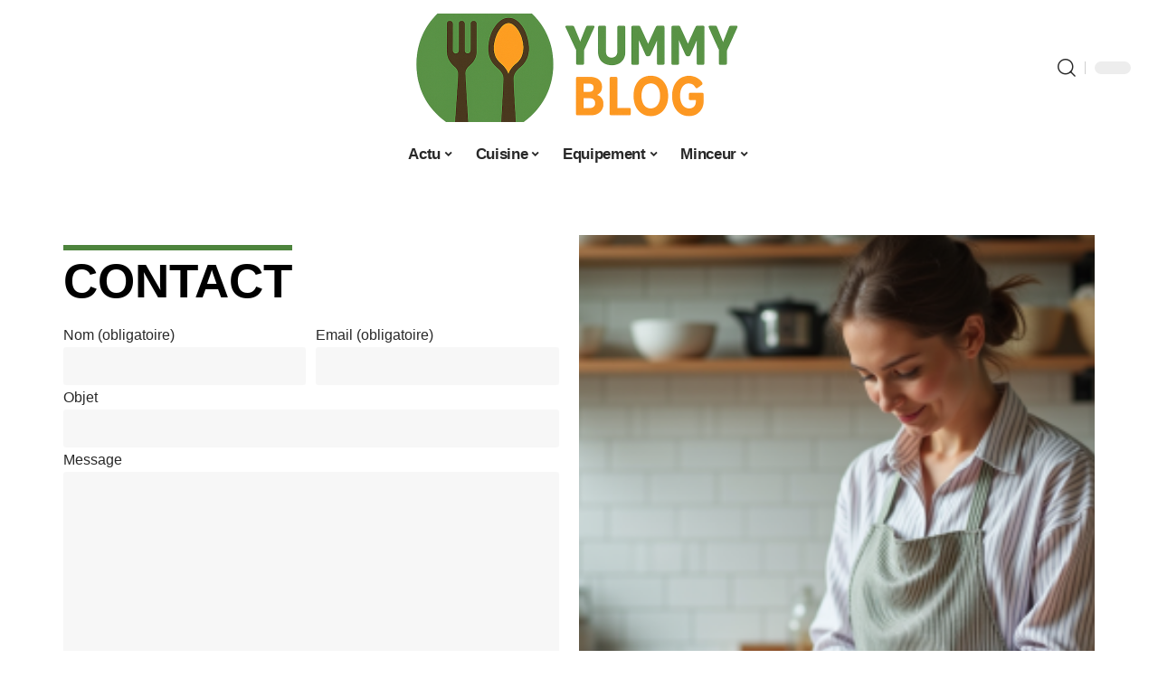

--- FILE ---
content_type: text/html; charset=UTF-8
request_url: https://www.yummyblog.fr/contact/
body_size: 42630
content:
<!DOCTYPE html>
<html lang="fr-FR">
<head><meta charset="UTF-8"><script>if(navigator.userAgent.match(/MSIE|Internet Explorer/i)||navigator.userAgent.match(/Trident\/7\..*?rv:11/i)){var href=document.location.href;if(!href.match(/[?&]nowprocket/)){if(href.indexOf("?")==-1){if(href.indexOf("#")==-1){document.location.href=href+"?nowprocket=1"}else{document.location.href=href.replace("#","?nowprocket=1#")}}else{if(href.indexOf("#")==-1){document.location.href=href+"&nowprocket=1"}else{document.location.href=href.replace("#","&nowprocket=1#")}}}}</script><script>(()=>{class RocketLazyLoadScripts{constructor(){this.v="2.0.4",this.userEvents=["keydown","keyup","mousedown","mouseup","mousemove","mouseover","mouseout","touchmove","touchstart","touchend","touchcancel","wheel","click","dblclick","input"],this.attributeEvents=["onblur","onclick","oncontextmenu","ondblclick","onfocus","onmousedown","onmouseenter","onmouseleave","onmousemove","onmouseout","onmouseover","onmouseup","onmousewheel","onscroll","onsubmit"]}async t(){this.i(),this.o(),/iP(ad|hone)/.test(navigator.userAgent)&&this.h(),this.u(),this.l(this),this.m(),this.k(this),this.p(this),this._(),await Promise.all([this.R(),this.L()]),this.lastBreath=Date.now(),this.S(this),this.P(),this.D(),this.O(),this.M(),await this.C(this.delayedScripts.normal),await this.C(this.delayedScripts.defer),await this.C(this.delayedScripts.async),await this.T(),await this.F(),await this.j(),await this.A(),window.dispatchEvent(new Event("rocket-allScriptsLoaded")),this.everythingLoaded=!0,this.lastTouchEnd&&await new Promise(t=>setTimeout(t,500-Date.now()+this.lastTouchEnd)),this.I(),this.H(),this.U(),this.W()}i(){this.CSPIssue=sessionStorage.getItem("rocketCSPIssue"),document.addEventListener("securitypolicyviolation",t=>{this.CSPIssue||"script-src-elem"!==t.violatedDirective||"data"!==t.blockedURI||(this.CSPIssue=!0,sessionStorage.setItem("rocketCSPIssue",!0))},{isRocket:!0})}o(){window.addEventListener("pageshow",t=>{this.persisted=t.persisted,this.realWindowLoadedFired=!0},{isRocket:!0}),window.addEventListener("pagehide",()=>{this.onFirstUserAction=null},{isRocket:!0})}h(){let t;function e(e){t=e}window.addEventListener("touchstart",e,{isRocket:!0}),window.addEventListener("touchend",function i(o){o.changedTouches[0]&&t.changedTouches[0]&&Math.abs(o.changedTouches[0].pageX-t.changedTouches[0].pageX)<10&&Math.abs(o.changedTouches[0].pageY-t.changedTouches[0].pageY)<10&&o.timeStamp-t.timeStamp<200&&(window.removeEventListener("touchstart",e,{isRocket:!0}),window.removeEventListener("touchend",i,{isRocket:!0}),"INPUT"===o.target.tagName&&"text"===o.target.type||(o.target.dispatchEvent(new TouchEvent("touchend",{target:o.target,bubbles:!0})),o.target.dispatchEvent(new MouseEvent("mouseover",{target:o.target,bubbles:!0})),o.target.dispatchEvent(new PointerEvent("click",{target:o.target,bubbles:!0,cancelable:!0,detail:1,clientX:o.changedTouches[0].clientX,clientY:o.changedTouches[0].clientY})),event.preventDefault()))},{isRocket:!0})}q(t){this.userActionTriggered||("mousemove"!==t.type||this.firstMousemoveIgnored?"keyup"===t.type||"mouseover"===t.type||"mouseout"===t.type||(this.userActionTriggered=!0,this.onFirstUserAction&&this.onFirstUserAction()):this.firstMousemoveIgnored=!0),"click"===t.type&&t.preventDefault(),t.stopPropagation(),t.stopImmediatePropagation(),"touchstart"===this.lastEvent&&"touchend"===t.type&&(this.lastTouchEnd=Date.now()),"click"===t.type&&(this.lastTouchEnd=0),this.lastEvent=t.type,t.composedPath&&t.composedPath()[0].getRootNode()instanceof ShadowRoot&&(t.rocketTarget=t.composedPath()[0]),this.savedUserEvents.push(t)}u(){this.savedUserEvents=[],this.userEventHandler=this.q.bind(this),this.userEvents.forEach(t=>window.addEventListener(t,this.userEventHandler,{passive:!1,isRocket:!0})),document.addEventListener("visibilitychange",this.userEventHandler,{isRocket:!0})}U(){this.userEvents.forEach(t=>window.removeEventListener(t,this.userEventHandler,{passive:!1,isRocket:!0})),document.removeEventListener("visibilitychange",this.userEventHandler,{isRocket:!0}),this.savedUserEvents.forEach(t=>{(t.rocketTarget||t.target).dispatchEvent(new window[t.constructor.name](t.type,t))})}m(){const t="return false",e=Array.from(this.attributeEvents,t=>"data-rocket-"+t),i="["+this.attributeEvents.join("],[")+"]",o="[data-rocket-"+this.attributeEvents.join("],[data-rocket-")+"]",s=(e,i,o)=>{o&&o!==t&&(e.setAttribute("data-rocket-"+i,o),e["rocket"+i]=new Function("event",o),e.setAttribute(i,t))};new MutationObserver(t=>{for(const n of t)"attributes"===n.type&&(n.attributeName.startsWith("data-rocket-")||this.everythingLoaded?n.attributeName.startsWith("data-rocket-")&&this.everythingLoaded&&this.N(n.target,n.attributeName.substring(12)):s(n.target,n.attributeName,n.target.getAttribute(n.attributeName))),"childList"===n.type&&n.addedNodes.forEach(t=>{if(t.nodeType===Node.ELEMENT_NODE)if(this.everythingLoaded)for(const i of[t,...t.querySelectorAll(o)])for(const t of i.getAttributeNames())e.includes(t)&&this.N(i,t.substring(12));else for(const e of[t,...t.querySelectorAll(i)])for(const t of e.getAttributeNames())this.attributeEvents.includes(t)&&s(e,t,e.getAttribute(t))})}).observe(document,{subtree:!0,childList:!0,attributeFilter:[...this.attributeEvents,...e]})}I(){this.attributeEvents.forEach(t=>{document.querySelectorAll("[data-rocket-"+t+"]").forEach(e=>{this.N(e,t)})})}N(t,e){const i=t.getAttribute("data-rocket-"+e);i&&(t.setAttribute(e,i),t.removeAttribute("data-rocket-"+e))}k(t){Object.defineProperty(HTMLElement.prototype,"onclick",{get(){return this.rocketonclick||null},set(e){this.rocketonclick=e,this.setAttribute(t.everythingLoaded?"onclick":"data-rocket-onclick","this.rocketonclick(event)")}})}S(t){function e(e,i){let o=e[i];e[i]=null,Object.defineProperty(e,i,{get:()=>o,set(s){t.everythingLoaded?o=s:e["rocket"+i]=o=s}})}e(document,"onreadystatechange"),e(window,"onload"),e(window,"onpageshow");try{Object.defineProperty(document,"readyState",{get:()=>t.rocketReadyState,set(e){t.rocketReadyState=e},configurable:!0}),document.readyState="loading"}catch(t){console.log("WPRocket DJE readyState conflict, bypassing")}}l(t){this.originalAddEventListener=EventTarget.prototype.addEventListener,this.originalRemoveEventListener=EventTarget.prototype.removeEventListener,this.savedEventListeners=[],EventTarget.prototype.addEventListener=function(e,i,o){o&&o.isRocket||!t.B(e,this)&&!t.userEvents.includes(e)||t.B(e,this)&&!t.userActionTriggered||e.startsWith("rocket-")||t.everythingLoaded?t.originalAddEventListener.call(this,e,i,o):(t.savedEventListeners.push({target:this,remove:!1,type:e,func:i,options:o}),"mouseenter"!==e&&"mouseleave"!==e||t.originalAddEventListener.call(this,e,t.savedUserEvents.push,o))},EventTarget.prototype.removeEventListener=function(e,i,o){o&&o.isRocket||!t.B(e,this)&&!t.userEvents.includes(e)||t.B(e,this)&&!t.userActionTriggered||e.startsWith("rocket-")||t.everythingLoaded?t.originalRemoveEventListener.call(this,e,i,o):t.savedEventListeners.push({target:this,remove:!0,type:e,func:i,options:o})}}J(t,e){this.savedEventListeners=this.savedEventListeners.filter(i=>{let o=i.type,s=i.target||window;return e!==o||t!==s||(this.B(o,s)&&(i.type="rocket-"+o),this.$(i),!1)})}H(){EventTarget.prototype.addEventListener=this.originalAddEventListener,EventTarget.prototype.removeEventListener=this.originalRemoveEventListener,this.savedEventListeners.forEach(t=>this.$(t))}$(t){t.remove?this.originalRemoveEventListener.call(t.target,t.type,t.func,t.options):this.originalAddEventListener.call(t.target,t.type,t.func,t.options)}p(t){let e;function i(e){return t.everythingLoaded?e:e.split(" ").map(t=>"load"===t||t.startsWith("load.")?"rocket-jquery-load":t).join(" ")}function o(o){function s(e){const s=o.fn[e];o.fn[e]=o.fn.init.prototype[e]=function(){return this[0]===window&&t.userActionTriggered&&("string"==typeof arguments[0]||arguments[0]instanceof String?arguments[0]=i(arguments[0]):"object"==typeof arguments[0]&&Object.keys(arguments[0]).forEach(t=>{const e=arguments[0][t];delete arguments[0][t],arguments[0][i(t)]=e})),s.apply(this,arguments),this}}if(o&&o.fn&&!t.allJQueries.includes(o)){const e={DOMContentLoaded:[],"rocket-DOMContentLoaded":[]};for(const t in e)document.addEventListener(t,()=>{e[t].forEach(t=>t())},{isRocket:!0});o.fn.ready=o.fn.init.prototype.ready=function(i){function s(){parseInt(o.fn.jquery)>2?setTimeout(()=>i.bind(document)(o)):i.bind(document)(o)}return"function"==typeof i&&(t.realDomReadyFired?!t.userActionTriggered||t.fauxDomReadyFired?s():e["rocket-DOMContentLoaded"].push(s):e.DOMContentLoaded.push(s)),o([])},s("on"),s("one"),s("off"),t.allJQueries.push(o)}e=o}t.allJQueries=[],o(window.jQuery),Object.defineProperty(window,"jQuery",{get:()=>e,set(t){o(t)}})}P(){const t=new Map;document.write=document.writeln=function(e){const i=document.currentScript,o=document.createRange(),s=i.parentElement;let n=t.get(i);void 0===n&&(n=i.nextSibling,t.set(i,n));const c=document.createDocumentFragment();o.setStart(c,0),c.appendChild(o.createContextualFragment(e)),s.insertBefore(c,n)}}async R(){return new Promise(t=>{this.userActionTriggered?t():this.onFirstUserAction=t})}async L(){return new Promise(t=>{document.addEventListener("DOMContentLoaded",()=>{this.realDomReadyFired=!0,t()},{isRocket:!0})})}async j(){return this.realWindowLoadedFired?Promise.resolve():new Promise(t=>{window.addEventListener("load",t,{isRocket:!0})})}M(){this.pendingScripts=[];this.scriptsMutationObserver=new MutationObserver(t=>{for(const e of t)e.addedNodes.forEach(t=>{"SCRIPT"!==t.tagName||t.noModule||t.isWPRocket||this.pendingScripts.push({script:t,promise:new Promise(e=>{const i=()=>{const i=this.pendingScripts.findIndex(e=>e.script===t);i>=0&&this.pendingScripts.splice(i,1),e()};t.addEventListener("load",i,{isRocket:!0}),t.addEventListener("error",i,{isRocket:!0}),setTimeout(i,1e3)})})})}),this.scriptsMutationObserver.observe(document,{childList:!0,subtree:!0})}async F(){await this.X(),this.pendingScripts.length?(await this.pendingScripts[0].promise,await this.F()):this.scriptsMutationObserver.disconnect()}D(){this.delayedScripts={normal:[],async:[],defer:[]},document.querySelectorAll("script[type$=rocketlazyloadscript]").forEach(t=>{t.hasAttribute("data-rocket-src")?t.hasAttribute("async")&&!1!==t.async?this.delayedScripts.async.push(t):t.hasAttribute("defer")&&!1!==t.defer||"module"===t.getAttribute("data-rocket-type")?this.delayedScripts.defer.push(t):this.delayedScripts.normal.push(t):this.delayedScripts.normal.push(t)})}async _(){await this.L();let t=[];document.querySelectorAll("script[type$=rocketlazyloadscript][data-rocket-src]").forEach(e=>{let i=e.getAttribute("data-rocket-src");if(i&&!i.startsWith("data:")){i.startsWith("//")&&(i=location.protocol+i);try{const o=new URL(i).origin;o!==location.origin&&t.push({src:o,crossOrigin:e.crossOrigin||"module"===e.getAttribute("data-rocket-type")})}catch(t){}}}),t=[...new Map(t.map(t=>[JSON.stringify(t),t])).values()],this.Y(t,"preconnect")}async G(t){if(await this.K(),!0!==t.noModule||!("noModule"in HTMLScriptElement.prototype))return new Promise(e=>{let i;function o(){(i||t).setAttribute("data-rocket-status","executed"),e()}try{if(navigator.userAgent.includes("Firefox/")||""===navigator.vendor||this.CSPIssue)i=document.createElement("script"),[...t.attributes].forEach(t=>{let e=t.nodeName;"type"!==e&&("data-rocket-type"===e&&(e="type"),"data-rocket-src"===e&&(e="src"),i.setAttribute(e,t.nodeValue))}),t.text&&(i.text=t.text),t.nonce&&(i.nonce=t.nonce),i.hasAttribute("src")?(i.addEventListener("load",o,{isRocket:!0}),i.addEventListener("error",()=>{i.setAttribute("data-rocket-status","failed-network"),e()},{isRocket:!0}),setTimeout(()=>{i.isConnected||e()},1)):(i.text=t.text,o()),i.isWPRocket=!0,t.parentNode.replaceChild(i,t);else{const i=t.getAttribute("data-rocket-type"),s=t.getAttribute("data-rocket-src");i?(t.type=i,t.removeAttribute("data-rocket-type")):t.removeAttribute("type"),t.addEventListener("load",o,{isRocket:!0}),t.addEventListener("error",i=>{this.CSPIssue&&i.target.src.startsWith("data:")?(console.log("WPRocket: CSP fallback activated"),t.removeAttribute("src"),this.G(t).then(e)):(t.setAttribute("data-rocket-status","failed-network"),e())},{isRocket:!0}),s?(t.fetchPriority="high",t.removeAttribute("data-rocket-src"),t.src=s):t.src="data:text/javascript;base64,"+window.btoa(unescape(encodeURIComponent(t.text)))}}catch(i){t.setAttribute("data-rocket-status","failed-transform"),e()}});t.setAttribute("data-rocket-status","skipped")}async C(t){const e=t.shift();return e?(e.isConnected&&await this.G(e),this.C(t)):Promise.resolve()}O(){this.Y([...this.delayedScripts.normal,...this.delayedScripts.defer,...this.delayedScripts.async],"preload")}Y(t,e){this.trash=this.trash||[];let i=!0;var o=document.createDocumentFragment();t.forEach(t=>{const s=t.getAttribute&&t.getAttribute("data-rocket-src")||t.src;if(s&&!s.startsWith("data:")){const n=document.createElement("link");n.href=s,n.rel=e,"preconnect"!==e&&(n.as="script",n.fetchPriority=i?"high":"low"),t.getAttribute&&"module"===t.getAttribute("data-rocket-type")&&(n.crossOrigin=!0),t.crossOrigin&&(n.crossOrigin=t.crossOrigin),t.integrity&&(n.integrity=t.integrity),t.nonce&&(n.nonce=t.nonce),o.appendChild(n),this.trash.push(n),i=!1}}),document.head.appendChild(o)}W(){this.trash.forEach(t=>t.remove())}async T(){try{document.readyState="interactive"}catch(t){}this.fauxDomReadyFired=!0;try{await this.K(),this.J(document,"readystatechange"),document.dispatchEvent(new Event("rocket-readystatechange")),await this.K(),document.rocketonreadystatechange&&document.rocketonreadystatechange(),await this.K(),this.J(document,"DOMContentLoaded"),document.dispatchEvent(new Event("rocket-DOMContentLoaded")),await this.K(),this.J(window,"DOMContentLoaded"),window.dispatchEvent(new Event("rocket-DOMContentLoaded"))}catch(t){console.error(t)}}async A(){try{document.readyState="complete"}catch(t){}try{await this.K(),this.J(document,"readystatechange"),document.dispatchEvent(new Event("rocket-readystatechange")),await this.K(),document.rocketonreadystatechange&&document.rocketonreadystatechange(),await this.K(),this.J(window,"load"),window.dispatchEvent(new Event("rocket-load")),await this.K(),window.rocketonload&&window.rocketonload(),await this.K(),this.allJQueries.forEach(t=>t(window).trigger("rocket-jquery-load")),await this.K(),this.J(window,"pageshow");const t=new Event("rocket-pageshow");t.persisted=this.persisted,window.dispatchEvent(t),await this.K(),window.rocketonpageshow&&window.rocketonpageshow({persisted:this.persisted})}catch(t){console.error(t)}}async K(){Date.now()-this.lastBreath>45&&(await this.X(),this.lastBreath=Date.now())}async X(){return document.hidden?new Promise(t=>setTimeout(t)):new Promise(t=>requestAnimationFrame(t))}B(t,e){return e===document&&"readystatechange"===t||(e===document&&"DOMContentLoaded"===t||(e===window&&"DOMContentLoaded"===t||(e===window&&"load"===t||e===window&&"pageshow"===t)))}static run(){(new RocketLazyLoadScripts).t()}}RocketLazyLoadScripts.run()})();</script>
    
    <meta http-equiv="X-UA-Compatible" content="IE=edge">
    <meta name="viewport" content="width=device-width, initial-scale=1">
    <link rel="profile" href="https://gmpg.org/xfn/11">
	<meta name='robots' content='noindex, follow' />
            <link rel="apple-touch-icon" href="https://www.yummyblog.fr/wp-content/uploads/yummyblog.fr-512x512_2.png"/>
		            <meta name="msapplication-TileColor" content="#ffffff">
            <meta name="msapplication-TileImage" content="https://www.yummyblog.fr/wp-content/uploads/yummyblog.fr-512x512_2.png"/>
		<meta http-equiv="Content-Security-Policy" content="upgrade-insecure-requests">

	<!-- This site is optimized with the Yoast SEO plugin v26.8 - https://yoast.com/product/yoast-seo-wordpress/ -->
	<title>Contact - Yummy Blog</title>
<style id="wpr-usedcss">img:is([sizes=auto i],[sizes^="auto," i]){contain-intrinsic-size:3000px 1500px}.block-wrap>.block-inner>.p-grid,.block-wrap>.block-inner>.p-wrap,.entry-content,.footer-wrap,.mega-dropdown,.ruby-table-contents,.swiper-container,.swiper-wrapper .p-wrap,.widget{contain:style layout}body,html{font-family:-apple-system,BlinkMacSystemFont,"Segoe UI",Roboto,Helvetica,Arial,sans-serif,"Apple Color Emoji","Segoe UI Emoji","Segoe UI Symbol"!important}a,div,fieldset,figcaption,footer,form,h2,h3,header,label,legend,li,nav,p,section,span,strong,time,tr,ul{font-family:inherit}img.emoji{display:inline!important;border:none!important;box-shadow:none!important;height:1em!important;width:1em!important;margin:0 .07em!important;vertical-align:-.1em!important;background:0 0!important;padding:0!important}:root{--direction-multiplier:1}body.rtl,html[dir=rtl]{--direction-multiplier:-1}.elementor-screen-only{height:1px;margin:-1px;overflow:hidden;padding:0;position:absolute;top:-10000em;width:1px;clip:rect(0,0,0,0);border:0}.elementor *,.elementor :after,.elementor :before{box-sizing:border-box}.elementor a{box-shadow:none;text-decoration:none}.elementor img{border:none;border-radius:0;box-shadow:none;height:auto;max-width:100%}.elementor .elementor-widget:not(.elementor-widget-text-editor):not(.elementor-widget-theme-post-content) figure{margin:0}.elementor iframe,.elementor object,.elementor video{border:none;line-height:1;margin:0;max-width:100%;width:100%}.elementor-element{--flex-direction:initial;--flex-wrap:initial;--justify-content:initial;--align-items:initial;--align-content:initial;--gap:initial;--flex-basis:initial;--flex-grow:initial;--flex-shrink:initial;--order:initial;--align-self:initial;align-self:var(--align-self);flex-basis:var(--flex-basis);flex-grow:var(--flex-grow);flex-shrink:var(--flex-shrink);order:var(--order)}.elementor-element:where(.e-con-full,.elementor-widget){align-content:var(--align-content);align-items:var(--align-items);flex-direction:var(--flex-direction);flex-wrap:var(--flex-wrap);gap:var(--row-gap) var(--column-gap);justify-content:var(--justify-content)}.elementor-invisible{visibility:hidden}:root{--page-title-display:block}.elementor-widget-wrap{align-content:flex-start;flex-wrap:wrap;position:relative;width:100%}.elementor:not(.elementor-bc-flex-widget) .elementor-widget-wrap{display:flex}.elementor-widget-wrap>.elementor-element{width:100%}.elementor-widget-wrap.e-swiper-container{width:calc(100% - (var(--e-column-margin-left,0px) + var(--e-column-margin-right,0px)))}.elementor-widget{position:relative}.elementor-widget:not(:last-child){margin-block-end:var(--kit-widget-spacing,20px)}@media (min-width:1025px){#elementor-device-mode:after{content:"desktop"}}@media (min-width:-1){#elementor-device-mode:after{content:"widescreen"}}@media (max-width:-1){#elementor-device-mode:after{content:"laptop";content:"tablet_extra"}}@media (max-width:1024px){#elementor-device-mode:after{content:"tablet"}}@media (max-width:-1){#elementor-device-mode:after{content:"mobile_extra"}}@media (prefers-reduced-motion:no-preference){html{scroll-behavior:smooth}}.e-con{--border-radius:0;--border-top-width:0px;--border-right-width:0px;--border-bottom-width:0px;--border-left-width:0px;--border-style:initial;--border-color:initial;--container-widget-width:100%;--container-widget-height:initial;--container-widget-flex-grow:0;--container-widget-align-self:initial;--content-width:min(100%,var(--container-max-width,1140px));--width:100%;--min-height:initial;--height:auto;--text-align:initial;--margin-top:0px;--margin-right:0px;--margin-bottom:0px;--margin-left:0px;--padding-top:var(--container-default-padding-top,10px);--padding-right:var(--container-default-padding-right,10px);--padding-bottom:var(--container-default-padding-bottom,10px);--padding-left:var(--container-default-padding-left,10px);--position:relative;--z-index:revert;--overflow:visible;--gap:var(--widgets-spacing,20px);--row-gap:var(--widgets-spacing-row,20px);--column-gap:var(--widgets-spacing-column,20px);--overlay-mix-blend-mode:initial;--overlay-opacity:1;--overlay-transition:0.3s;--e-con-grid-template-columns:repeat(3,1fr);--e-con-grid-template-rows:repeat(2,1fr);border-radius:var(--border-radius);height:var(--height);min-height:var(--min-height);min-width:0;overflow:var(--overflow);position:var(--position);width:var(--width);z-index:var(--z-index);--flex-wrap-mobile:wrap}.e-con:where(:not(.e-div-block-base)){transition:background var(--background-transition,.3s),border var(--border-transition,.3s),box-shadow var(--border-transition,.3s),transform var(--e-con-transform-transition-duration,.4s)}.e-con{--margin-block-start:var(--margin-top);--margin-block-end:var(--margin-bottom);--margin-inline-start:var(--margin-left);--margin-inline-end:var(--margin-right);--padding-inline-start:var(--padding-left);--padding-inline-end:var(--padding-right);--padding-block-start:var(--padding-top);--padding-block-end:var(--padding-bottom);--border-block-start-width:var(--border-top-width);--border-block-end-width:var(--border-bottom-width);--border-inline-start-width:var(--border-left-width);--border-inline-end-width:var(--border-right-width)}body.rtl .e-con{--padding-inline-start:var(--padding-right);--padding-inline-end:var(--padding-left);--margin-inline-start:var(--margin-right);--margin-inline-end:var(--margin-left);--border-inline-start-width:var(--border-right-width);--border-inline-end-width:var(--border-left-width)}.e-con{margin-block-end:var(--margin-block-end);margin-block-start:var(--margin-block-start);margin-inline-end:var(--margin-inline-end);margin-inline-start:var(--margin-inline-start);padding-inline-end:var(--padding-inline-end);padding-inline-start:var(--padding-inline-start)}.e-con.e-flex{--flex-direction:column;--flex-basis:auto;--flex-grow:0;--flex-shrink:1;flex:var(--flex-grow) var(--flex-shrink) var(--flex-basis)}.e-con-full,.e-con>.e-con-inner{padding-block-end:var(--padding-block-end);padding-block-start:var(--padding-block-start);text-align:var(--text-align)}.e-con-full.e-flex,.e-con.e-flex>.e-con-inner{flex-direction:var(--flex-direction)}.e-con,.e-con>.e-con-inner{display:var(--display)}.e-con-boxed.e-flex{align-content:normal;align-items:normal;flex-direction:column;flex-wrap:nowrap;justify-content:normal}.e-con-boxed{gap:initial;text-align:initial}.e-con.e-flex>.e-con-inner{align-content:var(--align-content);align-items:var(--align-items);align-self:auto;flex-basis:auto;flex-grow:1;flex-shrink:1;flex-wrap:var(--flex-wrap);justify-content:var(--justify-content)}.e-con>.e-con-inner{gap:var(--row-gap) var(--column-gap);height:100%;margin:0 auto;max-width:var(--content-width);padding-inline-end:0;padding-inline-start:0;width:100%}:is(.elementor-section-wrap,[data-elementor-id])>.e-con{--margin-left:auto;--margin-right:auto;max-width:min(100%,var(--width))}.e-con .elementor-widget.elementor-widget{margin-block-end:0}.e-con:before,.e-con>.elementor-motion-effects-container>.elementor-motion-effects-layer:before{border-block-end-width:var(--border-block-end-width);border-block-start-width:var(--border-block-start-width);border-color:var(--border-color);border-inline-end-width:var(--border-inline-end-width);border-inline-start-width:var(--border-inline-start-width);border-radius:var(--border-radius);border-style:var(--border-style);content:var(--background-overlay);display:block;height:max(100% + var(--border-top-width) + var(--border-bottom-width),100%);left:calc(0px - var(--border-left-width));mix-blend-mode:var(--overlay-mix-blend-mode);opacity:var(--overlay-opacity);position:absolute;top:calc(0px - var(--border-top-width));transition:var(--overlay-transition,.3s);width:max(100% + var(--border-left-width) + var(--border-right-width),100%)}.e-con:before{transition:background var(--overlay-transition,.3s),border-radius var(--border-transition,.3s),opacity var(--overlay-transition,.3s)}.e-con .elementor-widget{min-width:0}.e-con .elementor-widget.e-widget-swiper{width:100%}.e-con>.e-con-inner>.elementor-widget>.elementor-widget-container,.e-con>.elementor-widget>.elementor-widget-container{height:100%}.e-con.e-con>.e-con-inner>.elementor-widget,.elementor.elementor .e-con>.elementor-widget{max-width:100%}.e-con .elementor-widget:not(:last-child){--kit-widget-spacing:0px}@media (max-width:767px){#elementor-device-mode:after{content:"mobile"}.e-con.e-flex{--width:100%;--flex-wrap:var(--flex-wrap-mobile)}}.elementor-element:where(:not(.e-con)):where(:not(.e-div-block-base)) .elementor-widget-container,.elementor-element:where(:not(.e-con)):where(:not(.e-div-block-base)):not(:has(.elementor-widget-container)){transition:background .3s,border .3s,border-radius .3s,box-shadow .3s,transform var(--e-transform-transition-duration,.4s)}.animated{animation-duration:1.25s}.animated.infinite{animation-iteration-count:infinite}.animated.reverse{animation-direction:reverse;animation-fill-mode:forwards}@media (prefers-reduced-motion:reduce){.animated{animation:none!important}html *{transition-delay:0s!important;transition-duration:0s!important}}.elementor-kit-843{--e-global-color-primary:#6EC1E4;--e-global-color-secondary:#54595F;--e-global-color-text:#7A7A7A;--e-global-color-accent:#61CE70;--e-global-typography-primary-font-family:"Roboto";--e-global-typography-primary-font-weight:600;--e-global-typography-secondary-font-family:"Roboto Slab";--e-global-typography-secondary-font-weight:400;--e-global-typography-text-font-family:"Roboto";--e-global-typography-text-font-weight:400;--e-global-typography-accent-font-family:"Roboto";--e-global-typography-accent-font-weight:500}.e-con{--container-max-width:1140px}.elementor-widget:not(:last-child){--kit-widget-spacing:20px}.elementor-element{--widgets-spacing:20px 20px;--widgets-spacing-row:20px;--widgets-spacing-column:20px}.elementor-8 .elementor-element.elementor-element-1c6968d6{--display:flex;--flex-direction:row;--container-widget-width:calc( ( 1 - var( --container-widget-flex-grow ) ) * 100% );--container-widget-height:100%;--container-widget-flex-grow:1;--container-widget-align-self:stretch;--flex-wrap-mobile:wrap;--align-items:stretch;--gap:0px 0px;--row-gap:0px;--column-gap:0px}.elementor-8 .elementor-element.elementor-element-63948bc2{--display:flex;--flex-direction:column;--container-widget-width:100%;--container-widget-height:initial;--container-widget-flex-grow:0;--container-widget-align-self:initial;--flex-wrap-mobile:wrap;--gap:8px 8px;--row-gap:8px;--column-gap:8px;border-style:none;--border-style:none;--padding-top:1%;--padding-bottom:1%;--padding-left:0%;--padding-right:3%}.elementor-8 .elementor-element.elementor-element-4de5fd6d.elementor-element{--align-self:flex-start}.elementor-8 .elementor-element.elementor-element-4ef9942b{margin:0 0 calc(var(--kit-widget-spacing,0px) + 0px) 0;padding:0 0 0 12px}.elementor-8 .elementor-element.elementor-element-4016f83b{--display:flex;--flex-direction:column;--container-widget-width:100%;--container-widget-height:initial;--container-widget-flex-grow:0;--container-widget-align-self:initial;--flex-wrap-mobile:wrap;--gap:8px 8px;--row-gap:8px;--column-gap:8px;--border-radius:24px 24px 24px 24px;--margin-top:0px;--margin-bottom:0px;--margin-left:0px;--margin-right:0px;--padding-top:0%;--padding-bottom:0%;--padding-left:0%;--padding-right:0%}.elementor-8 .elementor-element.elementor-element-4016f83b.e-con{--align-self:center}.elementor-8 .elementor-element.elementor-element-55a50365{--feat-ratio:110;--wrap-border:0px;--box-spacing:0px;--box-color:#000000}.elementor-8 .elementor-element.elementor-element-55a50365 .p-featured{padding-bottom:110%}.elementor-8 .elementor-element.elementor-element-4bccbd4c{--display:flex;--gap:0px 0px;--row-gap:0px;--column-gap:0px}.elementor-8 .elementor-element.elementor-element-49079637{--feat-ratio:72}.elementor-8 .elementor-element.elementor-element-49079637 .p-featured{padding-bottom:72%}@media(max-width:1024px){.e-con{--container-max-width:1024px}.elementor-8 .elementor-element.elementor-element-1c6968d6{--flex-direction:column;--container-widget-width:100%;--container-widget-height:initial;--container-widget-flex-grow:0;--container-widget-align-self:initial;--flex-wrap-mobile:wrap;--padding-top:5%;--padding-bottom:5%;--padding-left:5%;--padding-right:5%}.elementor-8 .elementor-element.elementor-element-63948bc2{--gap:25px 25px;--row-gap:25px;--column-gap:25px;--padding-top:5%;--padding-bottom:5%;--padding-left:20%;--padding-right:20%}.elementor-8 .elementor-element.elementor-element-4016f83b{--gap:25px 25px;--row-gap:25px;--column-gap:25px;--padding-top:5%;--padding-bottom:5%;--padding-left:20%;--padding-right:20%}}@media(max-width:767px){.e-con{--container-max-width:767px}.elementor-8 .elementor-element.elementor-element-1c6968d6{--padding-top:10%;--padding-bottom:10%;--padding-left:5%;--padding-right:5%}.elementor-8 .elementor-element.elementor-element-63948bc2{--justify-content:center;--padding-top:15%;--padding-bottom:15%;--padding-left:5%;--padding-right:5%}.elementor-8 .elementor-element.elementor-element-4016f83b{--justify-content:center;--padding-top:150px;--padding-bottom:150px;--padding-left:0px;--padding-right:0px}}@media(min-width:768px){.elementor-8 .elementor-element.elementor-element-63948bc2{--width:50%}.elementor-8 .elementor-element.elementor-element-4016f83b{--width:50%}}@media(max-width:1024px) and (min-width:768px){.elementor-8 .elementor-element.elementor-element-63948bc2{--width:100%}.elementor-8 .elementor-element.elementor-element-4016f83b{--width:100%}}:root{--effect:all .25s cubic-bezier(0.32, 0.74, 0.57, 1);--timing:cubic-bezier(0.32, 0.74, 0.57, 1);--shadow-12:#0000001f;--shadow-2:#00000005;--round-3:3px;--height-34:34px;--height-40:40px;--padding-40:0 40px;--round-5:5px;--round-7:7px;--shadow-7:#00000012;--dark-accent:#191c20;--dark-accent-0:#191c2000;--dark-accent-90:#191c20f2;--meta-b-family:inherit;--meta-b-fcolor:#282828;--meta-b-fspace:normal;--meta-b-fstyle:normal;--meta-b-fweight:600;--meta-b-transform:none;--nav-bg:#fff;--subnav-bg:#fff;--indicator-bg-from:#ff0084;--nav-bg-from:#fff;--subnav-bg-from:#fff;--indicator-bg-to:#2c2cf8;--nav-bg-to:#fff;--subnav-bg-to:#fff;--bottom-border-color:var(--flex-gray-20);--column-border-color:var(--flex-gray-20);--audio-color:#ffa052;--excerpt-color:#666;--g-color:#ff184e;--gallery-color:#729dff;--heading-color:var(--body-fcolor);--nav-color:#282828;--privacy-color:#fff;--review-color:#ffc300;--subnav-color:#282828;--video-color:#ffc300;--nav-color-10:#28282820;--subnav-color-10:#28282820;--g-color-90:#ff184ee6;--absolute-dark:#242424;--body-family:'Oxygen',sans-serif;--btn-family:'Encode Sans Condensed',sans-serif;--cat-family:'Oxygen',sans-serif;--dwidgets-family:'Oxygen',sans-serif;--h1-family:'Encode Sans Condensed',sans-serif;--h2-family:'Encode Sans Condensed',sans-serif;--h3-family:'Encode Sans Condensed',sans-serif;--h4-family:'Encode Sans Condensed',sans-serif;--h5-family:'Encode Sans Condensed',sans-serif;--h6-family:'Encode Sans Condensed',sans-serif;--input-family:'Encode Sans Condensed',sans-serif;--menu-family:'Encode Sans Condensed',sans-serif;--meta-family:'Encode Sans Condensed',sans-serif;--submenu-family:'Encode Sans Condensed',sans-serif;--tagline-family:'Encode Sans Condensed',sans-serif;--body-fcolor:#282828;--btn-fcolor:inherit;--h1-fcolor:inherit;--h2-fcolor:inherit;--h3-fcolor:inherit;--h4-fcolor:inherit;--h5-fcolor:inherit;--h6-fcolor:inherit;--input-fcolor:inherit;--meta-fcolor:#666;--tagline-fcolor:inherit;--body-fsize:16px;--btn-fsize:12px;--cat-fsize:10px;--dwidgets-fsize:13px;--excerpt-fsize:14px;--h1-fsize:40px;--h2-fsize:28px;--h3-fsize:22px;--h4-fsize:16px;--h5-fsize:14px;--h6-fsize:13px;--headline-fsize:45px;--input-fsize:14px;--menu-fsize:17px;--meta-fsize:13px;--submenu-fsize:13px;--tagline-fsize:28px;--body-fspace:normal;--btn-fspace:normal;--cat-fspace:.07em;--dwidgets-fspace:0;--h1-fspace:normal;--h2-fspace:normal;--h3-fspace:normal;--h4-fspace:normal;--h5-fspace:normal;--h6-fspace:normal;--input-fspace:normal;--menu-fspace:-.02em;--meta-fspace:normal;--submenu-fspace:-.02em;--tagline-fspace:normal;--body-fstyle:normal;--btn-fstyle:normal;--cat-fstyle:normal;--dwidgets-fstyle:normal;--h1-fstyle:normal;--h2-fstyle:normal;--h3-fstyle:normal;--h4-fstyle:normal;--h5-fstyle:normal;--h6-fstyle:normal;--input-fstyle:normal;--menu-fstyle:normal;--meta-fstyle:normal;--submenu-fstyle:normal;--tagline-fstyle:normal;--body-fweight:400;--btn-fweight:700;--cat-fweight:700;--dwidgets-fweight:600;--h1-fweight:700;--h2-fweight:700;--h3-fweight:700;--h4-fweight:700;--h5-fweight:700;--h6-fweight:600;--input-fweight:400;--menu-fweight:600;--meta-fweight:400;--submenu-fweight:500;--tagline-fweight:400;--flex-gray-15:#88888826;--flex-gray-20:#88888833;--flex-gray-40:#88888866;--flex-gray-7:#88888812;--indicator-height:4px;--nav-height:60px;--absolute-light:#ddd;--solid-light:#fafafa;--em-mini:.8em;--rem-mini:.8rem;--transparent-nav-color:#fff;--swiper-navigation-size:44px;--tagline-s-fsize:22px;--em-small:.92em;--rem-small:.92rem;--bottom-spacing:35px;--box-spacing:5%;--el-spacing:12px;--heading-sub-color:var(--g-color);--body-transform:none;--btn-transform:none;--cat-transform:uppercase;--dwidgets-transform:none;--h1-transform:none;--h2-transform:none;--h3-transform:none;--h4-transform:none;--h5-transform:none;--h6-transform:none;--input-transform:none;--menu-transform:none;--meta-transform:none;--submenu-transform:none;--tagline-transform:none;--absolute-white:#fff;--solid-white:#fff;--absolute-white-0:#ffffff00;--absolute-white-90:#fffffff2;--max-width-wo-sb:100%}.light-scheme,[data-theme=dark]{--shadow-12:#00000066;--shadow-2:#00000033;--shadow-7:#0000004d;--dark-accent:#0e0f12;--dark-accent-0:#0e0f1200;--dark-accent-90:#0e0f12f2;--meta-b-fcolor:#fff;--nav-bg:#131518;--subnav-bg:#191c20;--nav-bg-from:#131518;--subnav-bg-from:#191c20;--nav-bg-to:#131518;--subnav-bg-to:#191c20;--bcrumb-color:#fff;--excerpt-color:#ddd;--heading-color:var(--body-fcolor);--nav-color:#fff;--subnav-color:#fff;--nav-color-10:#ffffff15;--subnav-color-10:#ffffff15;--body-fcolor:#fff;--h1-fcolor:#fff;--h2-fcolor:#fff;--h3-fcolor:#fff;--h4-fcolor:#fff;--h5-fcolor:#fff;--h6-fcolor:#fff;--headline-fcolor:#fff;--input-fcolor:#fff;--meta-fcolor:#bbb;--tagline-fcolor:#fff;--flex-gray-15:#88888840;--flex-gray-20:#8888884d;--flex-gray-7:#88888818;--solid-light:#333;--heading-sub-color:var(--g-color);--solid-white:#191c20}body .light-scheme [data-mode=default],body:not([data-theme=dark]) [data-mode=dark],body[data-theme=dark] [data-mode=default]{display:none!important}body .light-scheme [data-mode=dark]{display:inherit!important}.light-scheme input::placeholder,[data-theme=dark] input::placeholder{color:var(--absolute-light)}a,body,caption,div,fieldset,form,h2,h3,html,iframe,label,legend,li,object,p,s,span,strong,table,tbody,tr,ul{font-family:inherit;font-size:100%;font-weight:inherit;font-style:inherit;line-height:inherit;margin:0;padding:0;vertical-align:baseline;border:0;outline:0}html{font-size:var(--body-fsize);overflow-x:hidden;-ms-text-size-adjust:100%;-webkit-text-size-adjust:100%;text-size-adjust:100%}body{font-family:var(--body-family);font-size:var(--body-fsize);font-weight:var(--body-fweight);font-style:var(--body-fstyle);line-height:1.7;display:block;margin:0;letter-spacing:var(--body-fspace);text-transform:var(--body-transform);color:var(--body-fcolor);background-color:var(--solid-white)}body.rtl{direction:rtl}*{-moz-box-sizing:border-box;-webkit-box-sizing:border-box;box-sizing:border-box}:after,:before{-moz-box-sizing:border-box;-webkit-box-sizing:border-box;box-sizing:border-box}.site{position:relative;display:block}.site *{-webkit-font-smoothing:antialiased;-moz-osx-font-smoothing:grayscale;text-rendering:optimizeLegibility}.site-outer{position:relative;display:block;max-width:100%;background-color:var(--solid-white)}.top-spacing .site-outer{-webkit-transition:margin .5s var(--timing);transition:margin .5s var(--timing)}.site-wrap{position:relative;display:block;margin:0;padding:0}.site-wrap{z-index:1;min-height:45vh}button,input{overflow:visible}canvas,progress,video{display:inline-block}progress{vertical-align:baseline}[type=checkbox],[type=radio],legend{box-sizing:border-box;padding:0}figure{display:block;margin:0}a{text-decoration:none;color:inherit;background-color:transparent}strong{font-weight:700}img{max-width:100%;height:auto;vertical-align:middle;border-style:none;-webkit-object-fit:cover;object-fit:cover}svg:not(:root){overflow:hidden}button,input,optgroup,select,textarea{text-transform:none;color:inherit;outline:0!important}select{line-height:22px;position:relative;max-width:100%;padding:10px;border-color:var(--flex-gray-15);border-radius:var(--round-5);outline:0!important;background:url('data:image/svg+xml;utf8,<svg xmlns="http://www.w3.org/2000/svg" viewBox="0 0 24 24"><path d="M12 15a1 1 0 0 1-.707-.293l-3-3a1 1 0 0 1 1.414-1.414L12 12.586l2.293-2.293a1 1 0 0 1 1.414 1.414l-3 3A1 1 0 0 1 12 15z"/></svg>') right 5px top 50% no-repeat;background-size:22px;-moz-appearance:none;-webkit-appearance:none;appearance:none}select option{background-color:var(--solid-white)}[type=reset],[type=submit],button,html [type=button]{-webkit-appearance:button}[type=button]::-moz-focus-inner,[type=reset]::-moz-focus-inner,[type=submit]::-moz-focus-inner,button::-moz-focus-inner{padding:0;border-style:none}[type=button]:-moz-focusring,[type=reset]:-moz-focusring,[type=submit]:-moz-focusring,button:-moz-focusring{outline:ButtonText dotted 1px}fieldset{padding:0}legend{font-weight:700;display:table;max-width:100%;white-space:normal;color:inherit}textarea{overflow:auto}[type=number]::-webkit-inner-spin-button,[type=number]::-webkit-outer-spin-button{height:auto}[type=search]::-webkit-search-cancel-button,[type=search]::-webkit-search-decoration{-webkit-appearance:none}::-webkit-file-upload-button{font:inherit;-webkit-appearance:button}[hidden],template{display:none}.clearfix:after,.clearfix:before{display:table;clear:both;content:' '}.hidden{display:none}input:disabled,select:disabled,textarea:disabled{opacity:.5;background-color:#ffcb3330}h2{font-family:var(--h2-family);font-size:var(--h2-fsize);font-weight:var(--h2-fweight);font-style:var(--h2-fstyle);line-height:var(--h2-fheight, 1.25);letter-spacing:var(--h2-fspace);text-transform:var(--h2-transform)}h2{color:var(--h2-fcolor)}.h3,h3{font-family:var(--h3-family);font-size:var(--h3-fsize);font-weight:var(--h3-fweight);font-style:var(--h3-fstyle);line-height:var(--h3-fheight, 1.3);letter-spacing:var(--h3-fspace);text-transform:var(--h3-transform)}h3{color:var(--h3-fcolor)}.h4{font-family:var(--h4-family);font-size:var(--h4-fsize);font-weight:var(--h4-fweight);font-style:var(--h4-fstyle);line-height:var(--h4-fheight, 1.45);letter-spacing:var(--h4-fspace);text-transform:var(--h4-transform)}.h5{font-family:var(--h5-family);font-size:var(--h5-fsize);font-weight:var(--h5-fweight);font-style:var(--h5-fstyle);line-height:var(--h5-fheight, 1.5);letter-spacing:var(--h5-fspace);text-transform:var(--h5-transform)}.is-meta,.user-form label{font-family:var(--meta-family);font-size:var(--meta-fsize);font-weight:var(--meta-fweight);font-style:var(--meta-fstyle);letter-spacing:var(--meta-fspace);text-transform:var(--meta-transform)}.tipsy-inner{font-family:var(--meta-family);font-weight:var(--meta-fweight);font-style:var(--meta-fstyle);letter-spacing:var(--meta-fspace);text-transform:var(--meta-transform);color:var(--meta-fcolor)}figcaption{font-family:var(--meta-family);font-size:var(--meta-fsize);font-weight:var(--meta-fweight);font-style:var(--meta-fstyle);letter-spacing:var(--meta-fspace);text-transform:var(--meta-transform)}.is-meta{color:var(--meta-fcolor)}.p-readmore{font-family:var(--btn-family);font-size:var(--readmore-fsize, 12px);font-weight:600;font-style:normal;text-transform:none}input[type=email],input[type=number],input[type=password],input[type=search],input[type=tel],input[type=text],input[type=url],textarea{font-family:var(--input-family);font-size:var(--input-fsize);font-weight:var(--input-fweight);font-style:var(--input-fstyle);line-height:1.5;letter-spacing:var(--input-fspace);text-transform:var(--input-transform);color:var(--input-fcolor)}textarea{font-size:var(--input-fsize)!important}.button,a.comment-reply-link,a.show-post-comment,button,input[type=submit]{font-family:var(--btn-family);font-size:var(--btn-fsize);font-weight:var(--btn-fweight);font-style:var(--btn-fstyle);letter-spacing:var(--btn-fspace);text-transform:var(--btn-transform)}.main-menu>li>a{font-family:var(--menu-family);font-size:var(--menu-fsize);font-weight:var(--menu-fweight);font-style:var(--menu-fstyle);line-height:1.5;letter-spacing:var(--menu-fspace);text-transform:var(--menu-transform)}.mobile-menu>li>a{font-family:'Encode Sans Condensed',sans-serif;font-size:1.1rem;font-weight:400;font-style:normal;line-height:1.5;letter-spacing:-.02em;text-transform:none}.mobile-qview a{font-family:'Encode Sans Condensed',sans-serif;font-size:16px;font-weight:600;font-style:normal;letter-spacing:-.02em;text-transform:none}.heading-title>*{font-family:var(--heading-family,inherit);font-size:var(--heading-fsize, inherit);font-weight:var(--heading-fweight,inherit);font-style:var(--heading-fstyle,inherit);letter-spacing:var(--heading-fspace, inherit);text-transform:var(--heading-transform,inherit)}.description-text{font-size:var(--excerpt-fsize)}input[type=email],input[type=number],input[type=password],input[type=search],input[type=tel],input[type=text],input[type=url]{line-height:22px;max-width:100%;padding:10px 20px;-webkit-transition:var(--effect);transition:var(--effect);white-space:nowrap;border:none;border-radius:var(--round-3);outline:0!important;background-color:var(--flex-gray-7);-webkit-box-shadow:none!important;box-shadow:none!important}button{cursor:pointer;border:none;border-radius:var(--round-3);outline:0!important;-webkit-box-shadow:none;box-shadow:none}.button,.entry-content button,input[type=submit]:not(.search-submit){line-height:var(--height-40);padding:var(--padding-40);cursor:pointer;-webkit-transition:var(--effect);transition:var(--effect);white-space:nowrap;color:var(--absolute-white);border:none;border-radius:var(--round-3);outline:0!important;background:var(--g-color);-webkit-box-shadow:none;box-shadow:none}.entry-content button:hover,input[type=submit]:not(.search-submit):hover{-webkit-box-shadow:0 4px 15px var(--g-color-90);box-shadow:0 4px 15px var(--g-color-90)}textarea{display:block;width:100%;max-width:100%;padding:10px 25px;-webkit-transition:var(--effect);transition:var(--effect);border:none;border-radius:var(--round-3);outline:0;background-color:var(--flex-gray-7);-webkit-box-shadow:none!important;box-shadow:none!important}.rb-container{position:static;display:block;width:100%;max-width:var(--rb-width,1280px);margin-right:auto;margin-left:auto}.edge-padding{padding-right:20px;padding-left:20px}.menu-item,.rb-section ul{list-style:none}.h3,.h4,.h5,h2,h3{-ms-word-wrap:break-word;word-wrap:break-word}.icon-holder{display:flex;align-items:center}.svg-icon{width:1.5em;height:auto}.overlay-text .is-meta,.overlay-text .meta-inner{color:var(--absolute-light);--meta-fcolor:var(--absolute-light)}.overlay-text .entry-title,.overlay-text .p-link{color:var(--absolute-white)}.light-scheme{color:var(--body-fcolor);--pagi-bg:var(--solid-light)}input:-webkit-autofill,input:-webkit-autofill:active,input:-webkit-autofill:focus,input:-webkit-autofill:hover{transition:background-color 999999s ease-in-out 0s}.block-inner{display:flex;flex-flow:row wrap;flex-grow:1;row-gap:var(--bottom-spacing)}.is-gap-10 .block-inner{margin-right:-10px;margin-left:-10px;--column-gap:10px}.is-gap-20 .block-inner{margin-right:-20px;margin-left:-20px;--column-gap:20px}.block-inner>*{flex-basis:100%;width:100%;padding-right:var(--column-gap,0);padding-left:var(--column-gap,0)}[class*=is-gap-]>.block-inner>*{padding-right:var(--column-gap,0);padding-left:var(--column-gap,0)}.effect-fadeout.activated a{opacity:.3}.effect-fadeout.activated a:focus,.effect-fadeout.activated a:hover{opacity:1}.is-hidden{display:none!important}.is-invisible{visibility:hidden;opacity:0}.rb-loader{font-size:10px;position:relative;display:none;overflow:hidden;width:3em;height:3em;transform:translateZ(0);animation:.8s linear infinite spin-loader;text-indent:-9999em;color:var(--g-color);border-radius:50%;background:currentColor;background:linear-gradient(to right,currentColor 10%,rgba(255,255,255,0) 50%)}.rb-loader:before{position:absolute;top:0;left:0;width:50%;height:50%;content:'';color:inherit;border-radius:100% 0 0 0;background:currentColor}.rb-loader:after{position:absolute;top:0;right:0;bottom:0;left:0;width:75%;height:75%;margin:auto;content:'';opacity:.5;border-radius:50%;background:var(--solid-white)}@-webkit-keyframes spin-loader{0%{transform:rotate(0)}100%{transform:rotate(360deg)}}@keyframes spin-loader{0%{transform:rotate(0)}100%{transform:rotate(360deg)}}.rb-loader.loader-absolute{position:absolute;bottom:50%;left:50%;display:block;margin-top:-1.5em;margin-left:-1.5em}.opacity-animate{-webkit-transition:opacity .25s var(--timing);transition:opacity .25s var(--timing)}.is-invisible{opacity:0}.pagination-trigger.is-disable{pointer-events:none;opacity:.5}.loadmore-trigger span,.pagination-trigger{font-size:var(--pagi-size, inherit);line-height:calc(var(--pagi-size, inherit) * 1.6);position:relative;display:inline-flex;align-items:center;flex-flow:row nowrap;min-height:var(--height-34);padding:var(--padding-40);-webkit-transition:var(--effect);transition:var(--effect);color:var(--pagi-color,currentColor);border-color:var(--pagi-accent-color,var(--flex-gray-7));border-radius:var(--round-7);background-color:var(--pagi-accent-color,var(--flex-gray-7))}.loadmore-trigger.loading span{opacity:0}.search-form{position:relative;display:flex;overflow:hidden;align-items:stretch;flex-flow:row nowrap;width:100%;border-radius:var(--round-7);background-color:var(--flex-gray-7)}.search-form input[type=search]{width:100%;padding:15px 15px 15px 5px;background:0 0!important}.search-submit{height:100%;padding:0 20px;cursor:pointer;-webkit-transition:var(--effect);transition:var(--effect);border:none;background-color:transparent;-webkit-box-shadow:none;box-shadow:none}.search-submit:active,.search-submit:hover{color:#fff;background-color:var(--g-color);-webkit-box-shadow:0 4px 15px var(--g-color-90);box-shadow:0 4px 15px var(--g-color-90)}.mfp-bg{position:fixed;z-index:9042;top:0;left:0;overflow:hidden;width:100%;height:100%;background:var(--dark-accent)}.mfp-wrap{position:fixed;z-index:9043;top:0;left:0;width:100%;height:100%;outline:0!important;-webkit-backface-visibility:hidden}.mfp-wrap button>*{pointer-events:none}.mfp-container{position:absolute;top:0;left:0;box-sizing:border-box;width:100%;height:100%;padding:0;text-align:center}.mfp-container:before{display:inline-block;height:100%;content:'';vertical-align:middle}.mfp-align-top .mfp-container:before{display:none}.mfp-content{position:relative;z-index:1045;display:inline-block;margin:0 auto;text-align:left;vertical-align:middle}.mfp-ajax-holder .mfp-content,.mfp-inline-holder .mfp-content{width:100%;cursor:auto}.mfp-ajax-cur{cursor:progress}.mfp-zoom-out-cur{cursor:zoom-out}.mfp-auto-cursor .mfp-content{cursor:auto}.mfp-arrow,.mfp-close,.mfp-counter{-moz-user-select:none;-webkit-user-select:none;user-select:none}.mfp-loading.mfp-figure{display:none}.mfp-hide{display:none!important}.mfp-s-error .mfp-content{display:none}button::-moz-focus-inner{padding:0;border:0}.mfp-arrow{position:absolute;top:50%;width:130px;height:110px;margin:0;margin-top:-55px;padding:0;opacity:.65;-webkit-tap-highlight-color:transparent}.mfp-arrow:active{margin-top:-54px}.mfp-arrow:focus,.mfp-arrow:hover{opacity:1}.mfp-arrow:after,.mfp-arrow:before{position:absolute;top:0;left:0;display:block;width:0;height:0;margin-top:35px;margin-left:35px;content:'';border:inset transparent}.mfp-arrow:after{top:8px;border-top-width:13px;border-bottom-width:13px}.mfp-arrow:before{opacity:.7;border-top-width:21px;border-bottom-width:21px}.mfp-iframe-holder .mfp-content{line-height:0;width:100%;max-width:900px}.mfp-iframe-scaler{overflow:hidden;width:100%;height:0;padding-top:56.25%}.mfp-iframe-scaler iframe{position:absolute;top:0;left:0;display:block;width:100%;height:100%;background:#000;box-shadow:0 0 8px rgba(0,0,0,.6)}img.mfp-img{line-height:0;display:block;box-sizing:border-box;width:auto;max-width:100%;height:auto;margin:0 auto;padding:40px 0}.mfp-figure{line-height:0}.mfp-figure:after{position:absolute;z-index:-1;top:40px;right:0;bottom:40px;left:0;display:block;width:auto;height:auto;content:'';background:#444;box-shadow:0 0 8px rgba(0,0,0,.6)}.mfp-figure figure{margin:0}.mfp-bottom-bar{position:absolute;top:100%;left:0;width:100%;margin-top:-36px;cursor:auto}.mfp-image-holder .mfp-content{max-width:100%}.mfp-bg.popup-animation{-webkit-transition:all .5s var(--timing);transition:all .5s var(--timing);opacity:0}.mfp-bg.mfp-ready.popup-animation{opacity:.92}.mfp-bg.mfp-ready.popup-animation.site-access-popup{opacity:.99}.mfp-removing.mfp-bg.mfp-ready.popup-animation{opacity:0!important}.popup-animation .mfp-content{-webkit-transition:all .5s var(--timing);transition:all .5s var(--timing);opacity:0}.popup-animation.mfp-ready .mfp-content{opacity:1}.popup-animation.mfp-removing .mfp-content{opacity:0}.tipsy-inner{font-size:var(--meta-fsize);line-height:1;max-width:200px;padding:7px 10px;text-align:center;color:var(--absolute-white);border-radius:var(--round-3);background-color:var(--dark-accent)}.rtl .rbi.rbi-reddit:before{-webkit-transform:none;transform:none}.rbi,[class^=rbi-]{font-family:ruby-icon!important;font-weight:400;font-style:normal;font-variant:normal;text-transform:none;-webkit-font-smoothing:antialiased;-moz-osx-font-smoothing:grayscale;speak:none}body.rtl .rbi:before{display:inline-block;-webkit-transform:scale(-1,1);transform:scale(-1,1)}.rbi-darrow-top:before{content:'\e94a'}.rbi-search:before{content:'\e946'}.rbi-close:before{content:'\e949'}.rbi-reddit:before{content:'\e928'}.rbi-cright:before{content:'\e902'}.rbi-star-o:before{content:'\e94f'}.swiper-container{position:relative;z-index:1;overflow:hidden;margin-right:auto;margin-left:auto;padding:0;list-style:none}.pre-load:not(.swiper-container-initialized){max-height:0}.swiper-wrapper{position:relative;z-index:1;display:flex;box-sizing:content-box;width:100%;height:100%;transition-property:transform}.swiper-wrapper{transform:translate3d(0,0,0)}.swiper-slide{position:relative;flex-shrink:0;width:100%;height:100%;transition-property:transform}.swiper-slide-invisible-blank{visibility:hidden}.swiper-button-lock{display:none}.swiper-pagination{position:absolute;z-index:10;transition:.3s opacity;transform:translate3d(0,0,0);text-align:center}.swiper-pagination.swiper-pagination-hidden{opacity:0}.swiper-pagination-bullet,body .swiper-pagination-bullet{position:relative;display:inline-block;width:calc(var(--nav-size,32px)/ 2);height:calc(var(--nav-size,32px)/ 2);margin-right:0;margin-left:0;-webkit-transition:-webkit-transform .25s var(--timing);transition:transform .25s var(--timing);opacity:.4;background:0 0}.swiper-pagination-bullet:before{position:absolute;top:0;left:0;width:100%;height:100%;content:'';-webkit-transform:scale(.5);transform:scale(.5);pointer-events:none;color:inherit;border-radius:100%;background:currentColor}.swiper-pagination-bullet.swiper-pagination-bullet-active{opacity:1}.swiper-pagination-bullet.swiper-pagination-bullet-active:before{-webkit-transform:scale(.75);transform:scale(.75)}button.swiper-pagination-bullet{margin:0;padding:0;border:none;box-shadow:none;-webkit-appearance:none;appearance:none}.swiper-pagination-bullet-active{opacity:1}.swiper-pagination-lock{display:none}.swiper-scrollbar-drag{position:relative;top:0;left:0;width:100%;height:100%;border-radius:var(--round-7);background:var(--g-color)}.swiper-scrollbar-lock{display:none}.swiper-zoom-container{display:flex;align-items:center;justify-content:center;width:100%;height:100%;text-align:center}.swiper-zoom-container>canvas,.swiper-zoom-container>img,.swiper-zoom-container>svg{max-width:100%;max-height:100%;object-fit:contain}.swiper-slide-zoomed{cursor:move}.swiper-lazy-preloader{position:absolute;z-index:10;top:50%;left:50%;box-sizing:border-box;width:42px;height:42px;margin-top:-21px;margin-left:-21px;transform-origin:50%;animation:1s linear infinite swiper-preloader-spin;border:4px solid var(--swiper-preloader-color,var(--g-color));border-top-color:transparent;border-radius:50%}@keyframes swiper-preloader-spin{100%{transform:rotate(360deg)}}.swiper-container .swiper-notification{position:absolute;z-index:-1000;top:0;left:0;pointer-events:none;opacity:0}.header-wrap{position:relative;display:block}.header-fw .navbar-wrap>.rb-container{max-width:100%}.navbar-wrap{position:relative;z-index:999;display:block}.header-mobile{display:none}.navbar-wrap:not(.navbar-transparent),.sticky-on .navbar-wrap{background:var(--nav-bg);background:-webkit-linear-gradient(left,var(--nav-bg-from) 0%,var(--nav-bg-to) 100%);background:linear-gradient(to right,var(--nav-bg-from) 0%,var(--nav-bg-to) 100%)}.sticky-on .navbar-wrap{-webkit-box-shadow:0 4px 30px var(--shadow-7);box-shadow:0 4px 30px var(--shadow-7)}.navbar-inner{position:relative;display:flex;align-items:stretch;flex-flow:row nowrap;justify-content:space-between;max-width:100%;min-height:var(--nav-height)}.navbar-center,.navbar-left,.navbar-right{display:flex;align-items:stretch;flex-flow:row nowrap}.navbar-left{flex-grow:1}.logo-wrap{display:flex;align-items:center;flex-shrink:0;max-height:100%;margin-right:20px}.logo-wrap a{max-height:100%}.is-image-logo.logo-wrap a{display:block}.logo-wrap img{display:block;width:auto;max-height:var(--nav-height);-webkit-transition:opacity .25s var(--timing);transition:opacity .25s var(--timing);object-fit:cover}.is-hd-5{--nav-height:40px}.header-5 .logo-wrap:not(.mobile-logo-wrap) img{max-height:var(--hd5-logo-height,60px)}.header-5 .logo-sec-center,.header-5 .logo-sec-left,.header-5 .logo-sec-right{position:relative;display:flex;flex:0 0 33.33%;margin:0}.header-5 .logo-sec-left{line-height:1;align-items:center}.logo-sec-left>:not(:last-child):before{position:absolute;top:.4em;right:0;bottom:.4em;display:block;content:'';border-right:1px solid var(--nav-color-10)}.header-5 .logo-sec-center{justify-content:center}.header-5 .logo-wrap:not(.mobile-logo-wrap){margin:0}.header-5 .logo-sec-right{align-items:stretch;justify-content:flex-end}.header-5 .navbar-center{justify-content:center;width:100%}.logo-sec,.more-section-outer .more-trigger{padding-top:15px;padding-bottom:15px}.logo-sec-inner{display:flex;align-items:center;flex-flow:row nowrap}.logo-sec-center{margin:0 auto}.logo-sec-right{display:flex;align-items:center;flex-flow:row nowrap;margin-left:auto}.logo-sec-right>*{padding-right:10px;padding-left:10px}.logo-sec-right .search-form-inner{min-width:320px;background-color:var(--flex-gray-7)}.logo-wrap a:hover img{opacity:.7}.navbar-right>*{position:static;display:flex;align-items:center;height:100%}.navbar-outer .navbar-right>*{color:var(--nav-color)}.large-menu>li{position:relative;display:block;float:left}.header-dropdown{position:absolute;z-index:9999;top:-9999px;right:auto;left:0;display:block;visibility:hidden;min-width:210px;margin-top:20px;list-style:none;-webkit-transition:top 0s,opacity .25s var(--timing),margin .25s var(--timing);transition:top 0s,opacity .25s var(--timing),margin .25s var(--timing);pointer-events:none;opacity:0;border-radius:var(--round-7)}.flex-dropdown,.mega-dropdown{position:absolute;z-index:888;top:-9999px;right:auto;left:-10%;display:block;overflow:hidden;min-width:180px;margin-top:20px;cursor:auto;-webkit-transition:top 0s ease .25s,opacity .25s var(--timing),margin .25s var(--timing) .25s;transition:top 0s ease .25s,opacity .25s var(--timing),margin .25s var(--timing) .25s;pointer-events:none;opacity:0;background:0 0}.mega-dropdown-inner:not(.mega-template-inner){border-radius:var(--round-7);background:var(--subnav-bg);background:-webkit-linear-gradient(left,var(--subnav-bg-from) 0%,var(--subnav-bg-to) 100%);background:linear-gradient(to right,var(--subnav-bg-from) 0%,var(--subnav-bg-to) 100%);-webkit-box-shadow:0 4px 30px var(--shadow-7);box-shadow:0 4px 30px var(--shadow-7)}.mega-dropdown{width:100vw}.header-dropdown-outer.dropdown-activated .header-dropdown,.large-menu>li:hover>.header-dropdown{top:calc(100% - 1px);bottom:auto;visibility:visible;max-width:1240px;margin-top:0;pointer-events:auto;opacity:1}li.menu-item.mega-menu-loaded:hover>.flex-dropdown,li.menu-item.mega-menu-loaded:hover>.mega-dropdown{top:calc(100% - 1px);bottom:auto;visibility:visible;margin-top:0;-webkit-transition:top 0s ease 0s,opacity .25s var(--timing),margin .25s var(--timing) 0s;transition:top 0s ease 0s,opacity .25s var(--timing),margin .25s var(--timing) 0s;opacity:1}.mega-header{display:flex;align-items:center;flex-flow:row nowrap;width:100%;margin-bottom:20px}.mega-header:not(.mega-header-fw){padding-bottom:5px;border-bottom:1px solid var(--subnav-color-10)}.mega-link{display:inline-flex;align-items:center;margin-left:auto;-webkit-transition:var(--effect);transition:var(--effect)}.mega-link i{margin-left:3px;-webkit-transition:var(--effect);transition:var(--effect)}.mega-link:hover{color:var(--g-color)}.mega-link:hover i{-webkit-transform:translateX(3px);transform:translateX(3px)}.is-mega-category .block-grid-small-1 .p-wrap{margin-bottom:0}.mega-dropdown-inner{width:100%;padding:20px 20px 30px;pointer-events:auto}.mega-header:not(.mega-header-fw) i{width:1em;margin-right:5px;color:var(--g-color)}.main-menu-wrap{display:flex;align-items:center;height:100%}.menu-item a>span{font-size:inherit;font-weight:inherit;font-style:inherit;position:relative;display:inline-flex;letter-spacing:inherit}.main-menu>li>a{position:relative;display:flex;align-items:center;flex-wrap:nowrap;height:var(--nav-height);padding-right:var(--menu-item-spacing,12px);padding-left:var(--menu-item-spacing,12px);white-space:nowrap;color:var(--nav-color)}.large-menu>.menu-item.menu-item-has-children>a>span{padding-right:2px}.large-menu>.menu-item.menu-item-has-children>a:after{font-family:ruby-icon;font-size:var(--rem-mini);content:'\e924';-webkit-transition:-webkit-transform .25s var(--timing),color .25s var(--timing);transition:transform .25s var(--timing),color .25s var(--timing);will-change:transform}.large-menu>.menu-item.menu-item-has-children:hover>a:after{-webkit-transform:rotate(-180deg);transform:rotate(-180deg)}.wnav-holder{padding-right:5px;padding-left:5px}.wnav-holder svg{line-height:0;width:20px;height:20px}.wnav-icon{font-size:20px}.w-header-search .header-search-form{width:340px;max-width:100%;margin-bottom:0;padding:5px}.w-header-search .search-form-inner{border:none}.rb-search-form{position:relative;width:100%}.rb-search-submit{position:relative;display:flex}.rb-search-submit input[type=submit]{padding:0;opacity:0}.rb-search-submit i{font-size:var(--em-small);line-height:1;position:absolute;top:0;bottom:0;left:0;display:flex;align-items:center;justify-content:center;width:100%;-webkit-transition:var(--effect);transition:var(--effect);pointer-events:none}.rb-search-form .search-icon{display:flex;flex-shrink:0;justify-content:center;width:40px}.rb-search-submit:hover i{color:var(--g-color)}.search-form-inner{display:flex;align-items:center;border:1px solid var(--flex-gray-15);border-radius:var(--round-5)}.header-wrap .search-form-inner{border-color:var(--subnav-color-10)}.mobile-collapse .search-form-inner{border-color:var(--submbnav-color-10,var(--flex-gray-15))}.rb-search-form .search-text{flex-grow:1}.rb-search-form input{width:100%;padding-right:0;padding-left:0;border:none;background:0 0}.rb-search-form input:focus{font-size:var(--input-fsize)!important}.rb-search-form input::placeholder{opacity:.8;color:inherit}img.svg{width:100%;height:100%;object-fit:contain}.navbar-right{position:relative;flex-shrink:0}.header-dropdown-outer{position:static}.dropdown-trigger{cursor:pointer}.header-dropdown{right:0;left:auto;overflow:hidden;min-width:200px;background:var(--subnav-bg);background:-webkit-linear-gradient(left,var(--subnav-bg-from) 0%,var(--subnav-bg-to) 100%);background:linear-gradient(to right,var(--subnav-bg-from) 0%,var(--subnav-bg-to) 100%);-webkit-box-shadow:0 4px 30px var(--shadow-12);box-shadow:0 4px 30px var(--shadow-12)}.menu-ani-1 .rb-menu>.menu-item>a>span{-webkit-transition:color .25s var(--timing);transition:color .25s var(--timing)}.menu-ani-1 .rb-menu>.menu-item>a>span:before{position:absolute;bottom:0;left:0;width:0;height:3px;content:'';-webkit-transition:width 0s var(--timing),background-color .25s var(--timing);transition:width 0s var(--timing),background-color .25s var(--timing);background-color:transparent}.menu-ani-1 .rb-menu>.menu-item>a>span:after{position:absolute;right:0;bottom:0;width:0;height:3px;content:'';-webkit-transition:width .25s var(--timing);transition:width .25s var(--timing);background-color:var(--nav-color-h-accent,var(--g-color))}.menu-ani-1 .rb-menu>.menu-item.current-menu-item>a>span:before{width:100%;background-color:var(--nav-color-h-accent,var(--g-color))}.menu-ani-1 .rb-menu>.menu-item>a:hover:after,.rb-menu>.menu-item>a:hover>span{color:var(--nav-color-h,inherit)}.menu-ani-1 .rb-menu>.menu-item>a:hover>span:before{width:100%;-webkit-transition:width .25s var(--timing);transition:width .25s var(--timing);background-color:var(--nav-color-h-accent,var(--g-color))}.menu-ani-1 .rb-menu>.menu-item>a:hover>span:after{width:100%;-webkit-transition:width 0s var(--timing);transition:width 0s var(--timing);background-color:transparent}.burger-icon{position:relative;display:block;width:24px;height:16px;color:var(--nav-color,inherit)}.burger-icon>span{position:absolute;left:0;display:block;height:2px;-webkit-transition:all .5s var(--timing);transition:all .5s var(--timing);border-radius:2px;background-color:currentColor}.collapse-activated .burger-icon>span{-webkit-transition:var(--effect);transition:var(--effect)}.burger-icon>span:first-child{top:0;width:100%}.burger-icon>span:nth-child(2){top:50%;width:65%;margin-top:-1px}.burger-icon>span:nth-child(3){top:auto;bottom:0;width:40%}.collapse-activated .burger-icon>span:nth-child(2){background-color:transparent}.collapse-activated .burger-icon>span:first-child{top:50%;width:100%;margin-top:-1px;-webkit-transform:rotate(45deg);transform:rotate(45deg);transform-origin:center center}.collapse-activated .burger-icon>span:nth-child(3){top:50%;width:100%;margin-top:-1px;-webkit-transform:rotate(-45deg);transform:rotate(-45deg);transform-origin:center center}.login-toggle{display:inline-flex;align-items:center;flex-flow:row nowrap;flex-shrink:0;vertical-align:middle;pointer-events:none}.login-toggle span:not(.login-icon-svg){font-size:var(--rem-mini)}.notification-icon{display:flex}.more-trigger{line-height:0;height:100%;-webkit-transition:var(--effect);transition:var(--effect);color:var(--nav-color)}.more-section-outer .svg-icon{width:1em}.more-section-outer .more-trigger{padding-right:var(--menu-item-spacing,12px);padding-left:var(--menu-item-spacing,12px)}.more-section-outer .more-trigger:hover,.more-section-outer.dropdown-activated .more-trigger{color:var(--g-color)}.header-search-form .h5{display:block;margin-bottom:10px}.live-search-form-outer{position:relative}.live-search-animation.rb-loader{position:absolute;top:15px;right:10px;width:20px;height:20px;opacity:0;color:inherit}.search-loading .live-search-animation.rb-loader{display:block;opacity:1}.search-loading .rb-search-submit i{display:none}.is-form-layout .search-form-inner{width:100%;border-color:var(--search-form-color,var(--flex-gray-15))}.is-form-layout .search-icon{opacity:.5}.header-dropdown.left-direction{right:-10%;left:auto}.dark-mode-toggle-wrap{height:auto}.dark-mode-toggle{display:flex;align-items:center;cursor:pointer}.dark-mode-toggle-wrap:not(:first-child) .dark-mode-toggle{position:relative;margin-left:5px;padding-left:10px;border-left:1px solid var(--flex-gray-40)}.navbar-outer .dark-mode-toggle-wrap:not(:first-child) .dark-mode-toggle{border-color:var(--nav-color-10)}.dark-mode-slide{position:relative;width:40px;height:14px;border-radius:20px;background-color:var(--flex-gray-15)}.dark-mode-slide-btn{position:absolute;top:-5px;left:0;display:flex;visibility:hidden;align-items:center;justify-content:center;width:24px;height:24px;-webkit-transition:opacity .1s;transition:opacity .1s;opacity:0;border-radius:100%;background-color:var(--solid-white);-webkit-box-shadow:0 1px 4px var(--shadow-12)!important;box-shadow:0 1px 4px var(--shadow-12)!important}.triggered .dark-mode-slide-btn{-webkit-transition:opacity .25s,transform .5s;transition:opacity .25s,transform .5s;will-change:transform}.svg-mode-light{color:var(--body-fcolor)}.mode-icon-dark{color:#fff;background-color:var(--g-color)}.dark-mode-slide-btn svg{width:14px;height:14px}.dark-mode-slide-btn.activated{visibility:visible;opacity:1}.mode-icon-dark:not(.activated),.mode-icon-default.activated{-webkit-transform:translateX(0);transform:translateX(0)}.mode-icon-dark.activated,.mode-icon-default:not(.activated){-webkit-transform:translateX(16px);transform:translateX(16px)}body.switch-smooth{-webkit-transition:background-color .25s var(--timing);transition:background-color .25s var(--timing)}.navbar-outer{position:relative;z-index:110;display:block;width:100%}.elementor-editor-active .navbar-outer{z-index:0}.is-mstick .navbar-outer:not(.navbar-outer-template){min-height:var(--nav-height)}.is-mstick .sticky-holder{z-index:998;top:0;right:0;left:0}@-webkit-keyframes stick-animation{from{-webkit-transform:translate3d(0,-100%,0)}to{-webkit-transform:translate3d(0,0,0)}}@keyframes stick-animation{from{transform:translate3d(0,-100%,0)}to{transform:translate3d(0,0,0)}}.sticky-on .e-section-sticky,.sticky-on.is-mstick .sticky-holder{position:fixed;top:0;right:0;left:0;-webkit-transform:translate3d(0,0,0);transform:translate3d(0,0,0);-webkit-backface-visibility:hidden}.stick-animated .e-section-sticky,.stick-animated.is-mstick .sticky-holder{-webkit-animation-name:stick-animation;animation-name:stick-animation;-webkit-animation-duration:.2s;animation-duration:.2s;-webkit-animation-timing-function:ease-out;animation-timing-function:ease-out;-webkit-animation-iteration-count:1;animation-iteration-count:1;will-change:transform}.sticky-on .mobile-qview{display:none}.collapse-activated div.mobile-qview{display:block}.e-section-sticky{z-index:1000}.collapse-activated{overflow:hidden;max-height:100%}.collapse-activated .header-mobile,.collapse-activated .sticky-holder,.collapse-activated body{overflow:hidden;height:100%}.collapse-activated .site-outer{overflow:hidden;height:100%;margin-top:0!important;-webkit-transition:none;transition:none}.collapse-activated .header-wrap{display:flex;align-items:stretch;flex-flow:column nowrap;height:100%;min-height:100vh}.collapse-activated .navbar-outer{flex-grow:1}.header-mobile-wrap{position:relative;z-index:99;flex-grow:0;flex-shrink:0;color:var(--mbnav-color,var(--nav-color));background:var(--mbnav-bg,var(--nav-bg));background:-webkit-linear-gradient(left,var(--mbnav-bg-from,var(--nav-bg-from)) 0%,var(--mbnav-bg-to,var(--nav-bg-to)) 100%);background:linear-gradient(to right,var(--mbnav-bg-from,var(--nav-bg-from)) 0%,var(--mbnav-bg-to,var(--nav-bg-to)) 100%);-webkit-box-shadow:0 4px 30px var(--shadow-7);box-shadow:0 4px 30px var(--shadow-7)}.header-mobile-wrap .navbar-right>*{color:inherit}.mobile-logo-wrap{display:flex;flex-grow:0}.mobile-logo-wrap img{width:auto;max-height:var(--mbnav-height,42px)}.collapse-holder{display:block;overflow-y:auto;width:100%}.mobile-collapse .header-search-form{margin-bottom:15px}.mobile-collapse .rb-search-form input{padding-left:0}.mbnav{display:flex;align-items:center;flex-flow:row nowrap;min-height:var(--mbnav-height,42px)}.header-mobile-wrap .navbar-right{align-items:center;justify-content:flex-end}.mobile-toggle-wrap{display:flex;align-items:stretch}.navbar-right .mobile-toggle-wrap{height:auto}.navbar-right .mobile-toggle-wrap .burger-icon>span{right:0;left:auto}.navbar-right .mobile-toggle-wrap .mobile-menu-trigger{padding-right:0;padding-left:10px}.mobile-menu-trigger{display:flex;align-items:center;padding-right:10px;cursor:pointer}.mobile-menu-trigger.mobile-search-icon{font-size:18px;padding:0 5px}.mobile-menu-trigger i:before{-webkit-transition:var(--effect);transition:var(--effect)}.mobile-collapse{z-index:0;display:flex;visibility:hidden;overflow:hidden;flex-grow:1;height:0;-webkit-transition:opacity .7s var(--timing);transition:opacity .7s var(--timing);opacity:0;color:var(--submbnav-color,var(--subnav-color));background:var(--submbnav-bg,var(--subnav-bg));background:-webkit-linear-gradient(left,var(--submbnav-bg-from,var(--subnav-bg-from)) 0%,var(--submbnav-bg-to,var(--subnav-bg-to)) 100%);background:linear-gradient(to right,var(--submbnav-bg-from,var(--subnav-bg-from)) 0%,var(--submbnav-bg-to,var(--subnav-bg-to)) 100%)}.collapse-activated .mobile-collapse{visibility:visible;flex-grow:1;height:auto;opacity:1}.collapse-sections{position:relative;max-width:100%;margin-top:20px;padding-top:20px}.collapse-inner{position:relative;display:block;width:100%;padding-top:15px}.collapse-inner>:last-child{padding-bottom:90px}.mobile-search-form .live-search-animation.rb-loader{top:8px}.mobile-menu>li.menu-item-has-children:not(:first-child){margin-top:20px}.mobile-menu>li>a{display:block;padding:10px 0}.mobile-qview{position:relative;display:block;overflow:auto;width:100%;border-top:1px solid var(--nav-color-10);-ms-overflow-style:none;scrollbar-width:none}.mobile-qview::-webkit-scrollbar{width:0;height:0}.mobile-qview-inner{display:flex;flex-flow:row nowrap}.mobile-qview a{position:relative;display:flex;align-items:center;height:var(--qview-height,42px);padding:0 15px;white-space:nowrap;color:inherit}.mobile-qview a>span{line-height:1}.mobile-qview a:before{position:absolute;right:15px;bottom:0;left:15px;height:4px;content:'';-webkit-transition:var(--effect);transition:var(--effect);border-radius:var(--round-3);background-color:transparent}.mobile-qview .current-menu-item>a:before,.mobile-qview a:hover:before{background-color:var(--g-color)}.collapse-sections>*{display:flex;flex-flow:row nowrap;margin-bottom:20px;padding-bottom:20px;border-bottom:1px solid var(--flex-gray-15)}.collapse-sections>:last-child{margin-bottom:0;border-bottom:none}.top-site-ad{position:relative;display:block;width:100%;height:auto;text-align:center;background-color:var(--top-site-bg,var(--flex-gray-7))}.top-site-ad:not(.no-spacing){padding-top:15px;padding-bottom:15px}.p-wrap{position:relative}.p-content{position:relative}.grid-box>:not(:last-child),.p-content>:not(:last-child),.p-wrap>:not(:last-child){margin-bottom:var(--el-spacing)}.grid-box{position:relative;height:100%;padding-bottom:calc(var(--box-spacing) + 5px);border-radius:var(--wrap-border,var(--round-3))}.grid-box .p-featured{border-bottom-right-radius:0;border-bottom-left-radius:0}.box-border .grid-box:before{position:absolute;z-index:5;top:0;right:0;bottom:0;left:0;width:100%;height:100%;content:'';pointer-events:none;border:1px solid;border-color:var(--box-color,var(--default-box,var(--flex-gray-15)));border-radius:var(--wrap-border,var(--round-3))}.light-scheme .box-border .grid-box:after,[data-theme=dark] .box-border .grid-box:after{border-color:var(--dark-box-color,var(--default-dark-box,var(--flex-gray-15)))}.grid-box>:not(.feat-holder){margin-right:var(--box-spacing);margin-left:var(--box-spacing)}.grid-box .feat-holder{z-index:10}.feat-holder{position:relative;max-width:100%}.p-featured{position:relative;display:block;overflow:hidden;padding-bottom:60%;border-radius:var(--wrap-border,var(--round-3))}.preview-video{position:absolute;z-index:2;top:0;right:0;bottom:0;left:0;display:none;overflow:inherit;width:100%;height:100%;pointer-events:none;object-fit:cover}.preview-video video{display:block;width:100%;height:100%;pointer-events:none;object-fit:none}.show-preview .preview-video{display:block}.p-flink{position:absolute;z-index:1;top:0;right:0;bottom:0;left:0;display:block}.p-featured img.featured-img{position:absolute;top:0;right:0;bottom:0;left:0;width:100%;height:100%;margin:0;object-fit:cover;object-position:var(--feat-position,center)}.meta-inner{display:flex;align-items:center;flex-flow:row wrap;flex-grow:1;gap:.2em .6em}.bookmarked i:not(.bookmarked-icon){display:none}.remove-bookmark{line-height:1;position:absolute;z-index:100;top:5px;left:5px;display:flex;align-items:center;flex-flow:row nowrap;padding:7px 12px;-webkit-transition:var(--effect);transition:var(--effect);color:var(--absolute-white);border-radius:var(--round-3);background-color:var(--dark-accent)}.removing-bookmark .remove-bookmark{cursor:wait;opacity:.5}.remove-bookmark:hover{background:var(--g-color)}.remove-bookmark span{margin-left:4px}.meta-el{display:inline-flex;align-items:center;flex-flow:row wrap}.meta-el i{margin-right:5px}.meta-el:not(.meta-author) a{display:inline-flex;align-items:center;flex-flow:row nowrap}.meta-el:not(.meta-author) a:after{display:inline-flex;width:var(--meta-style-w,1px);height:var(--meta-style-h,6px);margin-right:.4em;margin-left:.4em;content:'';-webkit-transform:skewX(-15deg);transform:skewX(-15deg);text-decoration:none!important;opacity:var(--meta-style-o, .3);border-radius:var(--meta-style-b,0);background-color:var(--meta-fcolor)}.meta-el a:last-child:after{display:none}span.entry-title{display:block}.entry-title i{font-size:.9em;display:inline;margin-right:.2em;vertical-align:middle;color:var(--title-color,currentColor)}.p-url{font-size:var(--title-size, inherit);position:relative;color:var(--title-color,inherit);text-underline-offset:1px}.sticky .entry-title a:before{font-family:ruby-icon;font-size:1em;margin-right:.3em;padding:0;content:'\e962'!important;color:inherit;background:0 0}.is-meta a:hover{text-decoration:underline;text-decoration-color:var(--g-color)}.p-readmore{line-height:1;display:inline-flex;align-items:center;flex-flow:row nowrap;padding:.6em 1.25em;-webkit-transition:var(--effect);transition:var(--effect);border:1px solid var(--g-color);border-radius:var(--round-3)}.p-readmore i{font-size:var(--em-small);line-height:0;margin-left:.5em;-webkit-transition:transform .25s var(--timing);transition:transform .25s var(--timing)}.p-readmore:hover{color:var(--absolute-white);background:var(--g-color);-webkit-box-shadow:0 0 10px var(--g-color-90);box-shadow:0 0 10px var(--g-color-90)}.p-readmore:hover i{-webkit-transform:translateX(3px);transform:translateX(3px)}.hover-ani-1 .p-url{-webkit-transition:all .25s var(--timing);transition:all .25s var(--timing);-moz-text-decoration-color:transparent;-webkit-text-decoration-color:transparent;text-decoration-color:transparent;text-decoration-line:underline;text-decoration-thickness:.1em}.hover-ani-1 .p-url:hover{-webkit-text-decoration-color:var(--g-color);text-decoration-color:var(--g-color)}body:not([data-theme=dark]).hover-ani-1 .p-url:hover{color:var(--g-color)}body.hover-ani-1 .light-scheme .p-url:hover,body:not([data-theme=dark]).hover-ani-1 .overlay-text .p-url:hover{color:var(--absolute-white)}.bookmark-limited .bookmark-featured,.bookmark-limited .bookmark-title{display:none}.bookmark-limited .bookmark-desc{font-size:var(--rem-small);margin-top:0;text-align:center;color:#fff}.bookmark-featured{position:relative;flex-shrink:0;width:90px}.bookmark-featured img{position:absolute;top:0;left:0;width:100%;height:100%}#follow-toggle-info .bookmark-desc{margin:auto;padding:15px;text-align:center}.bookmark-title{display:inline-block;overflow:hidden;max-width:235px;text-align:left;white-space:nowrap;text-overflow:ellipsis;color:#649f74}.bookmark-desc{font-size:var(--rem-mini);line-height:1.5;display:block;margin-top:5px;text-align:left;color:var(--meta-fcolor)}.bookmark-undo{margin-left:auto;-webkit-transition:var(--effect);transition:var(--effect);color:#649f74}.bookmark-undo:hover{text-decoration:underline}[data-theme=dark] .bookmark-title,[data-theme=dark] .bookmark-undo{color:#7cffb9}.s-title-sticky{display:none;align-items:center;flex-flow:row nowrap;flex-grow:1;max-width:100%;margin-left:10px;color:var(--nav-color)}.sticky-share-list{display:flex;align-items:center;flex-flow:row nowrap;flex-shrink:0;height:100%;margin-right:0;margin-left:auto;padding-right:5px;padding-left:5px}.sticky-title{line-height:var(--nav-height, inherit);display:block;overflow:hidden;width:100%;max-width:600px;white-space:nowrap;text-overflow:ellipsis}.sticky-share-list-buffer{display:none}.block-wrap{position:relative;display:block;counter-reset:trend-counter}.block-small{--bottom-spacing:25px}.scroll-holder{scrollbar-color:var(--shadow-7) var(--flex-gray-15);scrollbar-width:thin}.scroll-holder::-webkit-scrollbar{width:5px;-webkit-border-radius:var(--round-7);border-radius:var(--round-7);background:var(--flex-gray-7)}.scroll-holder::-webkit-scrollbar-thumb{-webkit-border-radius:var(--round-7);border-radius:var(--round-7);background-color:var(--flex-gray-15)}.scroll-holder::-webkit-scrollbar-corner{-webkit-border-radius:var(--round-7);border-radius:var(--round-7);background-color:var(--flex-gray-15)}.post-carousel{display:flex;flex-flow:column nowrap}.post-slider .slider-next,.post-slider .slider-prev{font-size:var(--nav-size, 1.75rem);position:absolute;z-index:10;top:50%;right:auto;left:0;display:flex;align-items:center;justify-content:center;width:2em;min-width:60px;height:2em;min-height:60px;margin-top:-30px;-webkit-transition:var(--effect);transition:var(--effect)}.post-slider .slider-next{right:0;left:auto}.post-slider .slider-next:hover,.post-slider .slider-prev:hover{color:var(--g-color)}.yt-playlist{overflow:hidden;align-items:stretch;border-radius:var(--round-7)}.plist-item{display:flex;flex-flow:row nowrap;width:100%;padding:10px 20px}.plist-item:hover{background-color:var(--shadow-7)}.yt-trigger{position:relative;display:flex;flex-grow:0;flex-shrink:0;width:70px;margin-right:0;margin-left:auto;cursor:pointer;-webkit-transition:var(--effect);transition:var(--effect);background-color:var(--g-color)}.yt-trigger:hover{-webkit-box-shadow:0 0 20px var(--g-color-90);box-shadow:0 0 20px var(--g-color-90)}.play-title{display:block;overflow:hidden;width:100%;white-space:nowrap;text-overflow:ellipsis}.breaking-news-prev{display:none}.breaking-news-slider .swiper-slide{padding-right:50px}.heading-inner{position:relative;display:flex;align-items:center;flex-flow:row nowrap;width:100%}.heading-title>*{position:relative;z-index:1;color:var(--heading-color,inherit)}.heading-title a{-webkit-transition:var(--effect);transition:var(--effect)}.heading-title a:hover{opacity:.7}[class*=heading-layout-c] .heading-inner{flex-flow:row wrap;text-align:center}.heading-layout-c5 .heading-title{width:100%;text-align:center}.heading-layout-c5 .heading-inner{width:100%;padding-top:var(--heading-spacing,10px);border-top:5px solid var(--heading-sub-color)}.slideup-toggle{position:absolute;top:auto;right:65px;bottom:100%;left:auto;display:block;padding:3px 15px;-webkit-transition:var(--effect);transition:var(--effect);color:var(--slideup-icon-na-color,var(--absolute-white));border-top-left-radius:var(--round-5);border-top-right-radius:var(--round-5);background-color:var(--slideup-icon-na-bg,var(--g-color))}body:not(.yes-f-slideup) .slideup-toggle:hover{box-shadow:0 0 10px var(--slideup-icon-na-bg-90,var(--g-color-90));webkit-box-shadow:0 0 10px var(--slideup-icon-na-bg-90,var(--g-color-90))}.yes-f-slideup .slideup-toggle{color:var(--slideup-icon-color,#fff);background-color:var(--slideup-bg,#88888888)}.slideup-toggle i{line-height:1;display:block;-webkit-transition:var(--effect);transition:var(--effect)}.yes-f-slideup .slideup-toggle:hover i{-webkit-transform:rotate(180deg);transform:rotate(180deg)}.follow-button{font-size:12px;display:flex;align-items:center;flex-shrink:0;justify-content:center;width:34px;height:34px;-webkit-transition:var(--effect);transition:var(--effect);opacity:0;border:1px solid var(--flex-gray-15);border-radius:100%}.elementor-editor-active .follow-trigger{opacity:1}.follow-trigger.followed,.follow-trigger:hover{color:#62b088;border-color:#62b088}.follow-trigger.in-progress{-webkit-transform-origin:center;transform-origin:center;-webkit-animation:1s linear infinite reaction-spinner;animation:1s linear infinite reaction-spinner;pointer-events:none}.follow-trigger.in-progress i:before{content:'\e942'}.followed i:not(.followed-icon){display:none}.block-h .heading-title{line-height:1;margin-bottom:0}.heading-title i{margin-right:5px}.p-wrap.removing{display:none}.logo-popup-outer{display:flex;width:100%;padding:40px;pointer-events:auto;border-radius:10px;background:var(--solid-white);-webkit-box-shadow:0 10px 30px var(--shadow-12);box-shadow:0 10px 30px var(--shadow-12)}[data-theme=dark] .logo-popup-outer{background-color:var(--dark-accent)}.rb-user-popup-form{position:relative;max-width:350px;margin:auto}.logo-popup{width:100%}.login-popup-header{position:relative;display:block;margin-bottom:25px;padding-bottom:20px;text-align:center}.login-popup-header:after{position:absolute;bottom:0;left:50%;display:block;width:30px;margin-left:-15px;content:'';border-bottom:6px dotted var(--g-color)}.user-form label{line-height:1;display:block;margin-bottom:10px}.user-form form>:not(:last-child){margin-bottom:15px}.user-form input[type=password],.user-form input[type=text]{display:block;width:100%;border-radius:var(--round-7)}.user-form .login-submit{padding-top:7px}.user-form input[type=submit]{width:100%}.user-form-footer{line-height:1;display:flex;flex-flow:row nowrap;justify-content:center;margin-top:15px}.user-form-footer a{-webkit-transition:var(--effect);transition:var(--effect);opacity:.7}.user-form-footer>:not(:last-child){margin-right:7px;padding-right:7px;border-right:1px solid var(--flex-gray-15)}.user-form-footer a:hover{text-decoration:underline;opacity:1;color:var(--body-fcolor);text-decoration-color:var(--g-color)}.close-popup-btn{padding:0;cursor:pointer;background:0 0;box-shadow:none;touch-action:manipulation}.close-icon{position:relative;display:block;overflow:hidden;width:40px;height:40px;pointer-events:none}.close-icon:after,.close-icon:before{position:absolute;top:calc(50% - 1px);left:30%;display:block;width:40%;height:2px;content:'';-webkit-transition:var(--effect);transition:var(--effect);transform-origin:center center;opacity:.7;border-radius:2px;background-color:currentColor}.close-popup-btn:hover .close-icon:after,.close-popup-btn:hover .close-icon:before{transform:rotate(0);opacity:1}.close-icon:before{transform:rotate(45deg)}.close-icon:after{transform:rotate(-45deg)}.close-popup-btn{position:absolute;z-index:9999;top:0;right:0}#back-top{position:fixed;z-index:980;right:20px;bottom:20px;display:block;cursor:pointer;-webkit-transition:all .5s var(--timing);transition:all .5s var(--timing);-webkit-transform:translate3d(0,20px,0);transform:translate3d(0,20px,0);text-decoration:none;pointer-events:none;opacity:0;border:none;will-change:transform}#back-top.scroll-btn-visible{-webkit-transform:translate3d(0,0,0);transform:translate3d(0,0,0);pointer-events:auto;opacity:1}#back-top.scroll-btn-visible:hover{-webkit-transform:translate3d(0,-5px,0);transform:translate3d(0,-5px,0)}#back-top i{font-size:18px;line-height:40px;display:block;width:40px;height:40px;-webkit-transition:var(--effect);transition:var(--effect);text-align:center;color:#fff;border-radius:var(--round-3);background-color:var(--dark-accent)}#back-top:hover i{background-color:var(--g-color);-webkit-box-shadow:0 4px 15px var(--g-color-90);box-shadow:0 4px 15px var(--g-color-90)}.widget{position:relative;display:block}.copyright-menu a{font-family:var(--dwidgets-family);font-size:var(--dwidgets-fsize);font-weight:var(--dwidgets-fweight);font-style:var(--dwidgets-fstyle);position:relative;display:block;padding-top:var(--sidebar-menu-spacing,5px);padding-bottom:var(--sidebar-menu-spacing,5px);-webkit-transition:var(--effect);transition:var(--effect);letter-spacing:var(--dwidgets-fspace);text-transform:var(--dwidgets-transform);color:inherit}.copyright-menu a:hover{color:var(--g-color)}.single-post-outer:not(:last-child){margin-bottom:20px;border-bottom:1px solid var(--flex-gray-15)}.single-infinite-point .rb-loader{margin-bottom:25px}.single-post-outer.has-continue-reading .s-ct{overflow:hidden;height:700px;max-height:700px}.single-post-outer.has-continue-reading .single-sidebar{position:relative}.single-post-outer.has-continue-reading .sidebar-inner{position:absolute;z-index:1;right:30px;left:30px}.single-post-outer.has-continue-reading{overflow:hidden}.continue-reading{position:relative;z-index:100;display:flex;justify-content:center;padding:30px 0 40px;background-color:var(--solid-white)}.continue-reading:before{position:absolute;right:0;bottom:99%;left:0;display:block;width:100%;height:150px;content:'';background-image:linear-gradient(to top,var(--solid-white) 0,transparent 100%)}.continue-reading-btn.is-btn{font-size:var(--rem-small);display:inline-flex}.p-meta{position:relative;display:block;margin-bottom:3px}.sticky-share-list>*{display:flex;flex-flow:row nowrap}.attribution{display:block;margin-top:4px;padding-left:65px}@keyframes reaction-spinner{to{transform:rotate(360deg);-webkit-transform:rotate(360deg)}}.collapse-sections:before{position:absolute;z-index:1;top:0;right:0;left:0;overflow:hidden;height:3px;content:'';background-image:linear-gradient(to right,var(--submbnav-color-10,var(--subnav-color-10)) 20%,transparent 21%,transparent 100%);background-image:-webkit-linear-gradient(right,var(--submbnav-color-10,var(--subnav-color-10)) 20%,transparent 21%,transparent 100%);background-repeat:repeat-x;background-position:0 0;background-size:5px}#reading-progress{display:block;width:0;max-width:100%;height:100%;-webkit-transition:width .1s;transition:width .1s ease;border-top-right-radius:5px;border-bottom-right-radius:5px;background:var(--g-color);background:linear-gradient(90deg,var(--indicator-bg-from) 0%,var(--indicator-bg-to) 100%);background:-webkit-linear-gradient(right,var(--indicator-bg-from),var(--indicator-bg-to))}a.show-post-comment{line-height:var(--height-40);position:absolute;top:0;right:0;display:flex;align-items:center;padding:var(--padding-40);-webkit-transition:var(--effect);transition:var(--effect);border-radius:var(--round-7);background-color:var(--flex-gray-7)}a.show-post-comment:hover{color:var(--absolute-white);background-color:var(--g-color);-webkit-box-shadow:0 4px 15px var(--g-color-90);box-shadow:0 4px 15px var(--g-color-90)}.rb-form-rating{display:flex;align-items:center;width:100%}.rb-review-stars{font-size:24px;position:relative}.rb-review-stars span{line-height:0;display:flex;align-items:center;flex-flow:row nowrap;flex-grow:0;width:0;margin-left:10px;padding:0;letter-spacing:0}.rb-review-stars span a{line-height:1;display:flex;flex-grow:0;padding:2px}.rb-form-rating label{font-size:var(--rem-mini);line-height:1;padding-left:7px;border-left:4px solid var(--g-color)}.rb-form-rating.selected .rb-review-stars span:hover a i:before,.rb-form-rating.selected a i:before,.rb-review-stars span:hover i:before{content:'\e951'}.rb-form-rating.selected .rb-review-stars span>a:hover~a i:before,.rb-review-stars span>a.active~a i:before,.rb-review-stars span>a:hover~a i:before{content:'\e94f'}.rb-review-stars i{-webkit-transition:var(--effect);transition:var(--effect)}a.comment-reply-link{line-height:24px;position:absolute;z-index:99;top:0;right:0;display:block;padding:0 12px;-webkit-transition:var(--effect);transition:var(--effect);letter-spacing:var(--btn-fspace);border:1px solid rgba(0,0,0,.05);border-radius:var(--round-3)}a.comment-reply-link:hover{color:#fff;background-color:var(--g-color)}a.comment-reply-link:before{font-family:ruby-icon;font-size:.9em;margin-right:5px;content:'\e902'}.float-holder{-webkit-transform:var(--effect);transform:var(--effect)}.floating-activated .float-holder{position:fixed;z-index:9999;top:auto;right:20px;bottom:100px;left:auto;display:block;width:420px;max-width:100%;height:auto}.floating-activated .float-holder:before{position:relative;display:block;width:100%;padding-bottom:56%;content:''}.floating-close{position:absolute;top:auto;right:0;bottom:100%;display:block}.gallery-slider-nav{max-width:750px;margin-top:15px;margin-right:0;margin-left:auto}.current-slider-count{font-size:2em;line-height:1;margin-top:7px}.gallery-slider-nav .swiper-slide:not(.swiper-slide-thumb-active) img{opacity:.5}.gallery-slider-nav .swiper-slide:hover img{opacity:1}.gallery-slider-nav img{-webkit-transition:opacity .25s var(--timing);transition:opacity .25s var(--timing)}.gallery-coverflow .pre-load{max-height:50vh;opacity:0}.gallery-popup-header{position:absolute;top:0;right:0;display:flex;align-items:center;flex-flow:row nowrap;justify-content:space-between;padding:5px 0 5px 10px;text-align:left;background-color:var(--dark-accent)}.single-featured-popup .gallery-popup-header{left:auto;padding:0}.gallery-popup-nav{position:static}.gallery-popup-header .h5:not(:empty){padding-right:20px}.gallery-popup-content{display:flex;align-items:center;flex-grow:1;justify-content:center;height:100%;padding:52px 10px}.single-featured-popup .gallery-popup-content{padding-top:20px}.gallery-popup-image,.mfp-rbgallery{height:100%}.popup-header-right{display:flex;align-items:center;flex-flow:row nowrap;flex-shrink:0;gap:10px}.mfp-counter{font-size:var(--rem-mini)}.rb-gallery-popup button{font-size:24px;cursor:pointer;color:var(--absolute-white);border:none;background:0 0;text-shadow:0 1px 4px #0008}.gallery-popup-image img{display:inline-flex;width:auto;height:100%;border-radius:var(--round-5);object-fit:contain}.rb-gallery-popup .mfp-close{font-size:14px;display:inline-flex;align-items:center;justify-content:center;width:42px;height:42px;padding:0;transition:var(--effect);background-color:var(--dark-accent);--webkit-transition:var(--effect)}.rb-gallery-popup .mfp-close:hover{background-color:var(--g-color)}.gallery-popup-entry{position:absolute;right:0;bottom:0;left:0;display:block;padding:20px;text-align:center;background:-webkit-gradient(linear,left top,left bottom,from(var(--dark-accent-0)),to(var(--dark-accent)));background:linear-gradient(to top,var(--dark-accent) 0,var(--dark-accent-90) 50%,var(--dark-accent-0) 100%)}.gallery-popup-entry>*{display:block}.gallery-popup-entry .description-text{margin-top:7px}.rb-gallery-popup .mfp-content{position:relative;display:inline-flex;overflow:hidden;flex-flow:column nowrap;justify-content:space-between;height:100%;text-align:center}.featured-lightbox-trigger{cursor:pointer}figcaption:not(:empty):before{display:inline-block;width:30px;height:.3em;margin-right:7px;content:'';border-top:1px solid}p:empty{display:none}table{width:100%;max-width:100%;margin-bottom:1.5rem;border-spacing:0;border-collapse:collapse;text-align:left;border-bottom:1px solid var(--flex-gray-15);border-left:1px solid var(--flex-gray-15)}tr{position:relative}.gallery{display:flex;flex-flow:row wrap;margin-top:calc(2rem - 5px);margin-bottom:calc(2rem - 5px);text-align:center}.wpcf7-form{display:flex;align-items:flex-start;flex-flow:row wrap;margin-right:-12px;margin-left:-12px}.wpcf7-form .wpcf7-form-control-wrap{width:50%;max-width:50%;padding:12px}.wpcf7-form .wpcf7-form-control-wrap[data-name=your-message]{width:100%;max-width:100%}.wpcf7-form .wpcf7-form-control-wrap input{width:100%;max-width:100%}.wpcf7-form .wpcf7-submit{margin:12px 12px 0}.button,button{text-decoration:none}.ruby-toc-toggle{display:flex;flex-grow:1;justify-content:flex-end;text-decoration:none!important}.ruby-toc-toggle i{font-size:24px;line-height:24px;display:inline-flex;height:24px;-webkit-transition:var(--effect);transition:var(--effect)}.ruby-toc-toggle.activate i{-webkit-transform:rotate(180deg);transform:rotate(180deg)}.font-resizer-trigger{display:inline-flex;align-items:center;flex-flow:row nowrap;padding-left:5px;-webkit-transition:var(--effect);transition:var(--effect)}.font-resizer-trigger:after{font-family:ruby-icon!important;font-size:9px;padding-left:1px;content:'\e961'}.medium-entry-size .font-resizer-trigger{-webkit-transform:scale(1.07);transform:scale(1.07)}.big-entry-size .font-resizer-trigger{-webkit-transform:scale(1.15);transform:scale(1.15)}.footer-copyright{position:relative;display:block}.footer-copyright .copyright *{font-size:inherit}.copyright-inner{font-size:var(--meta-fsize);display:flex;flex-flow:row nowrap;padding:15px 0;border-top:1px solid var(--flex-gray-15)}.copyright-inner>:last-child:is(.copyright){margin-right:auto;margin-left:auto}.copyright{opacity:.7}.copyright-menu{display:flex;flex-flow:row nowrap;flex-grow:0;margin-left:auto}.copyright-menu>li{line-height:1;position:relative;display:flex;align-items:center}.copyright-menu>li:before{position:relative;display:flex;width:4px;height:4px;margin-right:10px;margin-left:10px;content:'';opacity:.2;background:currentColor}.copyright-menu>li:first-child:before{display:none}.footer-wrap{position:relative;z-index:0;display:block}.footer-wrap:not(.footer-etemplate)>:first-child:not(.footer-copyright){padding-top:50px}.e-swiper-container .swiper-pagination-bullet:before{display:none}.e-swiper-container .swiper-pagination-bullets{bottom:0}.site-access-popup .close-popup-btn{display:none;pointer-events:none}.site-access-popup{display:flex;align-items:center;justify-content:center}#rb-checktag{position:absolute;top:auto;right:auto;bottom:0;left:0}.rb-adbanner{min-height:1px}@media (min-width:768px){.rb-col-4>.block-inner>*{flex-basis:25%;width:25%}.rb-col-5>.block-inner>*{flex-basis:20%;width:20%}.scroll-holder{overflow-x:hidden;overflow-y:auto}.grid-box>:first-child:not(.feat-holder){padding-top:calc(var(--box-spacing) + 5px)}.admin-bar .mfp-container{top:32px;height:calc(100% - 32px)}.gallery-popup-content{padding-top:62px}.rb-gallery-popup .mfp-arrow{margin-top:-60px}}@media (min-width:768px) and (max-width:1024px){.meta-el:not(.tablet-hide):not(.meta-avatar):not(.no-label):not(:last-child):after{display:inline-flex;width:var(--meta-style-w,1px);height:var(--meta-style-h,6px);margin-left:.6em;content:'';opacity:var(--meta-style-o, .3);border-radius:var(--meta-style-b,0);background-color:var(--meta-fcolor)}}@media (min-width:1025px){.heading-title>*{font-size:var(--heading-size-desktop, var(--heading-fsize, inherit))}.p-link{padding-top:5px}.meta-el:not(.meta-avatar):not(.no-label):not(:last-child):after{display:inline-flex;width:var(--meta-style-w,1px);height:var(--meta-style-h,6px);margin-left:.6em;content:'';opacity:var(--meta-style-o, .3);border-radius:var(--meta-style-b,0);background-color:var(--meta-fcolor)}#back-top{bottom:40px}.admin-bar.sticky-on .e-section-sticky,.admin-bar.sticky-on.is-mstick .sticky-holder{margin-top:32px}.yes-tstick.sticky-on .main-menu-wrap,.yes-tstick.sticky-on .more-section-outer,.yes-tstick.sticky-on .navbar-right>:not(.dark-mode-toggle-wrap):not(.font-resizer){display:none}.yes-tstick.sticky-on .s-title-sticky{display:flex}.yt-playlist{display:flex;flex-flow:row nowrap}.single-post-outer.has-continue-reading .s-ct{height:1200px;max-height:1200px}}@media (max-width:1024px){:root{--h1-fsize:34px;--h2-fsize:24px;--h3-fsize:20px;--headline-fsize:34px;--bottom-spacing:30px}.site-outer{overflow-x:hidden}.navbar-wrap{display:none}.header-mobile{display:flex;flex-flow:column nowrap;max-height:100vh}.is-mstick .navbar-outer:not(.navbar-outer-template){min-height:var(--mbnav-height,42px)}.is-mstick .has-quick-menu .navbar-outer{min-height:calc(var(--mbnav-height,42px) + 42px)}.is-horizontal-scroll .block-inner{overflow-x:scroll;flex-flow:row nowrap;scrollbar-width:none;text-size-adjust:none;-webkit-overflow-scrolling:touch;-webkit-tap-highlight-color:transparent;-webkit-text-size-adjust:none}.is-horizontal-scroll .block-inner::-webkit-scrollbar{display:none}.is-horizontal-scroll .block-inner::webkit-scrollbar-thumb{display:none}.is-horizontal-scroll .block-inner>*{min-width:var(--tablet-scroll-width,40%);max-width:var(--tablet-scroll-width,40%)}.logo-sec{display:none}.slideup-toggle{right:10px}}@media (max-width:991px){.footer-wrap:not(.footer-etemplate)>:first-child:not(.footer-copyright){padding-top:40px}.burger-icon{color:var(--mbnav-color,var(--nav-color))}}@media (max-width:767px){:root{--height-34:28px;--height-40:34px;--padding-40:0 20px;--h1-fheight:1.3;--h2-fheight:1.3;--h3-fheight:1.4;--bcrumb-fsize:11px;--body-fsize:15px;--btn-fsize:11px;--cat-fsize:10px;--dwidgets-fsize:12px;--eauthor-fsize:12px;--excerpt-fsize:13px;--h1-fsize:26px;--h2-fsize:21px;--h3-fsize:17px;--h4-fsize:15px;--h5-fsize:14px;--h6-fsize:14px;--headline-fsize:26px;--meta-fsize:12px;--tagline-fsize:17px;--rem-mini:.7rem;--tagline-s-fsize:17px;--el-spacing:10px}.is-horizontal-scroll .block-inner>*{min-width:var(--mobile-scroll-width,70%);max-width:var(--mobile-scroll-width,70%)}.meta-el:not(.mobile-hide):not(.meta-avatar):not(.no-label):not(:last-child):after{display:inline-flex;width:var(--meta-style-w,1px);height:var(--meta-style-h,6px);margin-left:.6em;content:'';opacity:var(--meta-style-o, .3);border-radius:var(--meta-style-b,0);background-color:var(--meta-fcolor)}input[type=email],input[type=number],input[type=password],input[type=search],input[type=tel],input[type=text],input[type=url],textarea{padding:7px 15px}.post-slider .slider-next,.post-slider .slider-prev{font-size:var(--nav-size, 1.25rem);min-width:40px;min-height:40px}.rb-user-popup-form{max-width:90%}.logo-popup-outer{padding:20px}.p-grid-small-1{display:flex;align-items:flex-start;flex-flow:row-reverse nowrap;width:100%}.p-content{flex-grow:1}.follow-button{font-size:11px}.search-form input[type=search]{padding:10px 10px 10px 5px}.plist-item{padding:10px}.yt-trigger{width:54px}.copyright-inner{flex-direction:column-reverse;text-align:center}.copyright-menu{flex-flow:row wrap;justify-content:center;margin-bottom:12px;margin-left:0}.attribution{padding-left:0}.p-grid-small-1 .feat-holder{flex-shrink:0;width:100%;max-width:var(--feat-list-width,100px);margin-bottom:0;margin-left:15px}.p-grid-small-1 .p-content{flex-grow:1}span.current-slider-count{font-size:1.5em}.collapse-sections:before{height:2px}.top-site-ad:not(.no-spacing){padding-top:10px;padding-bottom:10px}.bookmark-featured{width:70px}.bookmark-title{width:205px}.post-slider{position:relative;overflow:hidden;border-radius:var(--round-3);background-color:var(--dark-accent)}.wpcf7-form .wpcf7-form-control-wrap{width:100%;max-width:100%;padding-top:7px;padding-bottom:7px}.block-wrap:not(.is-m-list) .grid-box>:first-child:not(.feat-holder){padding-top:calc(var(--box-spacing) + 5px)}}@media all{.p-content>:last-child{margin-bottom:0}}@font-face{font-family:ruby-icon;font-display:swap;src:url('https://www.yummyblog.fr/wp-content/themes/foxiz/assets/fonts/icons.woff2') format('woff2');font-weight:400;font-style:normal}@media print{body[data-theme=dark]{--h1-fcolor:#000000;--h2-fcolor:#000000;--h3-fcolor:#000000;--h4-fcolor:#000000;--h5-fcolor:#000000;--h6-fcolor:#000000;--meta-fcolor:#000000;--body-fcolor:#000000;--meta-b-fcolor:#000000}.featured-gallery-wrap,.footer-wrap,.header-wrap,.ruby-table-contents,.top-site-ad{display:none!important}body .site-outer{margin-top:0!important}}:root{--g-color:#4D843D;--g-color-90:#4D843De6}[data-theme=dark].is-hd-5,[data-theme=dark].is-hd-5:not(.sticky-on){--nav-bg:#191c20;--nav-bg-from:#191c20;--nav-bg-to:#191c20}:root{--max-width-wo-sb:860px;--hyperlink-line-color:var(--g-color)}.footer-has-bg{background-color:#88888812}:root{--color1:#005D3F;--color2:#1a1a1a;--noir:#000000;--blanc:#FFFFFF;--transparent:#FFFFFF00;--size-titre__h2:3.3rem;--size-titre__h3:1.2rem;--size-titre__h3--big:2rem;--size-texte:1rem;--size-texte--big:1.3rem;--size-cat:1rem;--size-cat--big:1.3rem;--size-tag:1rem;--size-tag--big:1.2rem;--weight-thin:300;--weight-normal:400;--weight-bold:700;--border:18px;--border-bouton:0px;--font1:Big Shoulders Text;--font2:Roboto Slab;--font3:Work Sans}.navbar-left{min-width:240px;min-height:fit-content}nav ul li .entry-title{font-size:14px!important;line-height:16px!important}.logo-wrap{z-index:20!important}.logo-wrap img{min-height:120px!important;width:100%;z-index:20!important}[data-theme=dark] .logo-sec .logo-wrap img{min-height:120px;width:100%;border-radius:8px;z-index:20!important;background:var(--blanc)}.mobile-logo-wrap img{max-height:66px!important}.mega-dropdown-inner .mega-header{display:none}.footer-wrap:not(.footer-etemplate)>:first-child:not(.footer-copyright){padding-top:0!important;margin-top:50px!important}#reading-progress{background:var(--g-color)!important}form.rb-search-form input[type=submit]{font-size:18px;background:var(--g-color)!important;border-radius:0;margin-top:6px;transition:transform .2s;border-radius:4px;padding:4px 2px!important;margin-left:0!important}.rb-search-submit{width:44px}.PB20{padding-bottom:20px}.PT40{padding-top:40px}.PT60{padding-top:60px}.PB100{padding-bottom:100px}@media only screen and (max-width:600px){.e-flex.e-con-boxed.e-con.e-parent{padding-left:20px!important;padding-right:20px!important}.e-flex.e-con-boxed.e-con.e-parent .block-inner{margin-right:0;margin-left:0;--column-gap:0}.PB20{padding-bottom:40px!important}.PT40{padding-top:40px!important}.PT60{padding-top:40px!important}.PB100{padding-bottom:40px!important}}.container__003,.logo-sec,.navbar-wrap{background:color-mix(in srgb,var(--g-color) 8%,transparent)!important}.mbnav{background:var(--blanc)!important}[data-theme=dark].sticky-on .main-menu>li>a{color:var(--noir)!important}[data-theme=dark] .burger-icon{color:var(--noir)!important}.sticky-on .navbar-wrap{background:var(--blanc)!important}.bt-003__titre-01 .heading-title{font-size:var(--size-titre__h2);line-height:var(--size-titre__h2);font-weight:calc(var(--weight-bold) + 100);font-family:var(--polices-styles);text-transform:uppercase}.bt-003__titre-01 .heading-title a{color:var(--noir)!important}[data-theme=dark] .bt-003__titre-01 .heading-title a{color:var(--blanc)!important}.bt-003__titre-01 .heading-inner{padding-top:var(--heading-spacing,8px);border-top:6px solid var(--g-color)!important}.bt-003__titre-01 .heading-title a:hover{color:var(--g-color)!important}.bt-003__flex-grid-01 .p-wrap{padding:0!important}.bt-003__flex-grid-01 .grid-box>:not(:last-child),.bt-003__flex-grid-01 .p-content>:not(:last-child),.bt-003__flex-grid-01 .p-wrap>:not(:last-child){margin-bottom:0}.bt-003__flex-grid-01 .p-wrap .entry-title{padding:16px 16px 8px!important}.bt-003__flex-grid-01 .p-wrap .p-link{padding:8px 16px 0!important;margin-bottom:12px}.bt-003__flex-grid-01 .p-wrap{background:var(--blanc);border:1px solid var(--noir);padding:0}@media only screen and (min-width:768px){.bt-003__flex-grid-01.t--normal .p-wrap{margin:0 1%;width:23%;min-width:23%;max-width:23%}}.bt-003__flex-grid-01 .p-wrap .feat-holder .p-featured{border-radius:0}.bt-003__flex-grid-01 .p-wrap .entry-title{font-weight:var(--weight-bold);font-family:var(--polices-styles);padding:12px 12px 4px;color:var(--noir)!important}.bt-003__flex-grid-01.t--normal .p-wrap .entry-title{font-size:calc(var(--size-titre__h3) - .1rem);line-height:calc(var(--size-titre__h3) + 0rem)}.bt-003__flex-grid-01 .p-wrap .p-link a{font-size:calc(var(--size-bouton) + .3rem)!important;line-height:calc(var(--size-bouton) + .1rem);font-weight:var(--weight-normal)!important;background:color-mix(in srgb,var(--g-color) 8%,transparent);color:var(--g-color);border:1px solid var(--g-color);padding:8px 16px;border-radius:0;letter-spacing:1px;transition:box-shadow .6s ease!important;text-align:center;margin:0 auto}.bt-003__flex-grid-01 .rbi-cright:before{display:none}.p-readmore i{display:none!important}.footer-wrap:not(.footer-etemplate)>:first-child:not(.footer-copyright){margin-top:0!important}@media only screen and (max-width:768px){.bt-003__titre-01 .heading-title{font-size:calc(var(--size-titre__h2) - .5rem);line-height:calc(var(--size-titre__h2) - .5rem)}}.p-wrap{transition:all .5s ease}.p-wrap:hover{transform:scale(.96)}body.contact .wpcf7 p.label{margin-bottom:12px;font-size:18px;line-height:1.6em!important}body.contact .wpcf7-form{margin-left:0!important;margin-right:0!important}body.contact .wpcf7 .wpcf7-form-control-wrap span{margin-top:6px}body.contact .wpcf7 input[type=email],body.contact .wpcf7 input[type=tel],body.contact .wpcf7 input[type=text],body.contact .wpcf7 input[type=url],body.contact .wpcf7 textarea{font-size:15px;line-height:18px;border:1px solid #505050;font-family:var(--font1)!important;border-radius:4px}body.contact .wpcf7 input[type=email]:hover,body.contact .wpcf7 input[type=tel]:hover,body.contact .wpcf7 input[type=text]:hover,body.contact .wpcf7 input[type=url]:hover,body.contact .wpcf7 textarea:hover{background:var(--accent-color-1)}body.contact .wpcf7 input[type=email]:hover::placeholder,body.contact .wpcf7 input[type=tel]:hover::placeholder,body.contact .wpcf7 input[type=text]:hover::placeholder,body.contact .wpcf7 input[type=url]:hover::placeholder,body.contact .wpcf7 textarea:hover::placeholder{background:var(--accent-color-1)}body.contact .wpcf7 input[type=email]:focus,body.contact .wpcf7 input[type=tel]:focus,body.contact .wpcf7 input[type=text]:focus,body.contact .wpcf7 input[type=url]:focus,body.contact .wpcf7 textarea:focus{background:var(--accent-color-1)!important}#formulaire-responsive{max-width:100%;width:100%}.rang-form{width:100%}.colonne,.demi-colonne{float:left;position:relative;width:100%;-webkit-box-sizing:border-box;-moz-box-sizing:border-box;box-sizing:border-box}.clearfix:after{content:"";display:table;clear:both}@media only screen and (min-width:48em){.demi-colonne{width:49%}}.wpcf7 form input[type=submit]{font-size:18px;background:var(--g-color)!important;border-radius:0;margin-top:12px;transition:transform .2s;border-radius:4px;padding:4px 32px!important;margin-left:0!important}.wpcf7 form input[type=submit]:hover{transform:scale(1.2);box-shadow:0 4px 15px var(--g-color)!important}.wpcf7 form .wpcf7-response-output{margin:0!important;padding:.8em .2em!important;border:2px solid #46b450;text-align:center;font-weight:500;color:#46b450;font-size:14px!important}.wpcf7 form.invalid .wpcf7-response-output,.wpcf7 form.payment-required .wpcf7-response-output,.wpcf7 form.unaccepted .wpcf7-response-output{border:2px solid #dc3232;color:#dc3232;border-color:#dc3232!important}.wpcf7-not-valid-tip{font-size:14px!important}form .wpcf7-form-control-wrap{padding:0!important}.e-con.e-parent:nth-of-type(n+4):not(.e-lazyloaded):not(.e-no-lazyload),.e-con.e-parent:nth-of-type(n+4):not(.e-lazyloaded):not(.e-no-lazyload) *{background-image:none!important}@media screen and (max-height:1024px){.e-con.e-parent:nth-of-type(n+3):not(.e-lazyloaded):not(.e-no-lazyload),.e-con.e-parent:nth-of-type(n+3):not(.e-lazyloaded):not(.e-no-lazyload) *{background-image:none!important}}@media screen and (max-height:640px){.e-con.e-parent:nth-of-type(n+2):not(.e-lazyloaded):not(.e-no-lazyload),.e-con.e-parent:nth-of-type(n+2):not(.e-lazyloaded):not(.e-no-lazyload) *{background-image:none!important}}.wpcf7 .screen-reader-response{position:absolute;overflow:hidden;clip:rect(1px,1px,1px,1px);clip-path:inset(50%);height:1px;width:1px;margin:-1px;padding:0;border:0;word-wrap:normal!important}.wpcf7 .hidden-fields-container{display:none}.wpcf7 form .wpcf7-response-output{margin:2em .5em 1em;padding:.2em 1em;border:2px solid #00a0d2}.wpcf7 form.init .wpcf7-response-output,.wpcf7 form.resetting .wpcf7-response-output,.wpcf7 form.submitting .wpcf7-response-output{display:none}.wpcf7 form.sent .wpcf7-response-output{border-color:#46b450}.wpcf7 form.aborted .wpcf7-response-output,.wpcf7 form.failed .wpcf7-response-output{border-color:#dc3232}.wpcf7 form.spam .wpcf7-response-output{border-color:#f56e28}.wpcf7 form.invalid .wpcf7-response-output,.wpcf7 form.payment-required .wpcf7-response-output,.wpcf7 form.unaccepted .wpcf7-response-output{border-color:#ffb900}.wpcf7-form-control-wrap{position:relative}.wpcf7-not-valid-tip{color:#dc3232;font-size:1em;font-weight:400;display:block}.use-floating-validation-tip .wpcf7-not-valid-tip{position:relative;top:-2ex;left:1em;z-index:100;border:1px solid #dc3232;background:#fff;padding:.2em .8em;width:24em}.wpcf7-spinner{visibility:hidden;display:inline-block;background-color:#23282d;opacity:.75;width:24px;height:24px;border:none;border-radius:100%;padding:0;margin:0 24px;position:relative}form.submitting .wpcf7-spinner{visibility:visible}.wpcf7-spinner::before{content:'';position:absolute;background-color:#fbfbfc;top:4px;left:4px;width:6px;height:6px;border:none;border-radius:100%;transform-origin:8px 8px;animation-name:spin;animation-duration:1s;animation-timing-function:linear;animation-iteration-count:infinite}@media (prefers-reduced-motion:reduce){.wpcf7-spinner::before{animation-name:blink;animation-duration:2s}}@keyframes spin{from{transform:rotate(0)}to{transform:rotate(360deg)}}@keyframes blink{from{opacity:0}50%{opacity:1}to{opacity:0}}.wpcf7 [inert]{opacity:.5}.wpcf7 input[type=file]{cursor:pointer}.wpcf7 input[type=file]:disabled{cursor:default}.wpcf7 .wpcf7-submit:disabled{cursor:not-allowed}.wpcf7 input[type=email],.wpcf7 input[type=tel],.wpcf7 input[type=url]{direction:ltr}</style>
	<meta property="og:locale" content="fr_FR" />
	<meta property="og:type" content="article" />
	<meta property="og:title" content="Contact - Yummy Blog" />
	<meta property="og:url" content="https://www.yummyblog.fr/contact/" />
	<meta property="og:site_name" content="Yummy Blog" />
	<meta name="twitter:card" content="summary_large_image" />
	<meta name="twitter:label1" content="Durée de lecture estimée" />
	<meta name="twitter:data1" content="1 minute" />
	<script type="application/ld+json" class="yoast-schema-graph">{"@context":"https://schema.org","@graph":[{"@type":"WebPage","@id":"https://www.yummyblog.fr/contact/","url":"https://www.yummyblog.fr/contact/","name":"Contact - Yummy Blog","isPartOf":{"@id":"https://www.yummyblog.fr/#website"},"datePublished":"2021-06-23T15:08:57+00:00","breadcrumb":{"@id":"https://www.yummyblog.fr/contact/#breadcrumb"},"inLanguage":"fr-FR","potentialAction":[{"@type":"ReadAction","target":["https://www.yummyblog.fr/contact/"]}]},{"@type":"BreadcrumbList","@id":"https://www.yummyblog.fr/contact/#breadcrumb","itemListElement":[{"@type":"ListItem","position":1,"name":"Accueil","item":"https://www.yummyblog.fr/"},{"@type":"ListItem","position":2,"name":"Contact"}]},{"@type":"WebSite","@id":"https://www.yummyblog.fr/#website","url":"https://www.yummyblog.fr/","name":"Yummy Blog","description":"Recettes, conseils et astuces Cuisine","potentialAction":[{"@type":"SearchAction","target":{"@type":"EntryPoint","urlTemplate":"https://www.yummyblog.fr/?s={search_term_string}"},"query-input":{"@type":"PropertyValueSpecification","valueRequired":true,"valueName":"search_term_string"}}],"inLanguage":"fr-FR"}]}</script>
	<!-- / Yoast SEO plugin. -->


<link rel="alternate" type="application/rss+xml" title="Yummy Blog &raquo; Flux" href="https://www.yummyblog.fr/feed/" />
<link rel="alternate" title="oEmbed (JSON)" type="application/json+oembed" href="https://www.yummyblog.fr/wp-json/oembed/1.0/embed?url=https%3A%2F%2Fwww.yummyblog.fr%2Fcontact%2F" />
<link rel="alternate" title="oEmbed (XML)" type="text/xml+oembed" href="https://www.yummyblog.fr/wp-json/oembed/1.0/embed?url=https%3A%2F%2Fwww.yummyblog.fr%2Fcontact%2F&#038;format=xml" />
<style id='wp-img-auto-sizes-contain-inline-css'></style>



<style id='wp-emoji-styles-inline-css'></style>






<style id='foxiz-style-inline-css'></style>







<style id='rocket-lazyload-inline-css'>
.rll-youtube-player{position:relative;padding-bottom:56.23%;height:0;overflow:hidden;max-width:100%;}.rll-youtube-player:focus-within{outline: 2px solid currentColor;outline-offset: 5px;}.rll-youtube-player iframe{position:absolute;top:0;left:0;width:100%;height:100%;z-index:100;background:0 0}.rll-youtube-player img{bottom:0;display:block;left:0;margin:auto;max-width:100%;width:100%;position:absolute;right:0;top:0;border:none;height:auto;-webkit-transition:.4s all;-moz-transition:.4s all;transition:.4s all}.rll-youtube-player img:hover{-webkit-filter:brightness(75%)}.rll-youtube-player .play{height:100%;width:100%;left:0;top:0;position:absolute;background:var(--wpr-bg-45c1d7e1-7952-4335-bf63-893b1c761fe2) no-repeat center;background-color: transparent !important;cursor:pointer;border:none;}.wp-embed-responsive .wp-has-aspect-ratio .rll-youtube-player{position:absolute;padding-bottom:0;width:100%;height:100%;top:0;bottom:0;left:0;right:0}
/*# sourceURL=rocket-lazyload-inline-css */
</style>
<script src="https://www.yummyblog.fr/wp-includes/js/jquery/jquery.min.js?ver=3.7.1" id="jquery-core-js" data-rocket-defer defer></script>
<script src="https://www.yummyblog.fr/wp-includes/js/jquery/jquery-migrate.min.js?ver=3.4.1" id="jquery-migrate-js" data-rocket-defer defer></script>
<link rel="https://api.w.org/" href="https://www.yummyblog.fr/wp-json/" /><link rel="alternate" title="JSON" type="application/json" href="https://www.yummyblog.fr/wp-json/wp/v2/pages/8" /><meta name="generator" content="WordPress 6.9" />
<link rel='shortlink' href='https://www.yummyblog.fr/?p=8' />
<link rel="EditURI" type="application/rsd+xml" title="RSD" href="https://www.yummyblog.fr/send.php?rsd" />
<link rel="icon" type="image/png" href="/wp-content/uploads/fbrfg/favicon-96x96.png" sizes="96x96" />
<link rel="icon" type="image/svg+xml" href="/wp-content/uploads/fbrfg/favicon.svg" />
<link rel="shortcut icon" href="/wp-content/uploads/fbrfg/favicon.ico" />
<link rel="apple-touch-icon" sizes="180x180" href="/wp-content/uploads/fbrfg/apple-touch-icon.png" />
<meta name="apple-mobile-web-app-title" content="Yummy Blog" />
<link rel="manifest" href="/wp-content/uploads/fbrfg/site.webmanifest" /><style></style><meta name="generator" content="Elementor 3.34.4; features: e_font_icon_svg, additional_custom_breakpoints; settings: css_print_method-external, google_font-enabled, font_display-swap">
			<style></style>
			<link rel="icon" href="https://www.yummyblog.fr/wp-content/uploads/yummyblog.fr-512x512_2-150x150.png" sizes="32x32" />
<link rel="icon" href="https://www.yummyblog.fr/wp-content/uploads/yummyblog.fr-512x512_2-300x300.png" sizes="192x192" />
<link rel="apple-touch-icon" href="https://www.yummyblog.fr/wp-content/uploads/yummyblog.fr-512x512_2-300x300.png" />
<meta name="msapplication-TileImage" content="https://www.yummyblog.fr/wp-content/uploads/yummyblog.fr-512x512_2-300x300.png" />
<noscript><style id="rocket-lazyload-nojs-css">.rll-youtube-player, [data-lazy-src]{display:none !important;}</style></noscript><style id="wpr-lazyload-bg-container"></style><style id="wpr-lazyload-bg-exclusion"></style>
<noscript>
<style id="wpr-lazyload-bg-nostyle">.rll-youtube-player .play{--wpr-bg-45c1d7e1-7952-4335-bf63-893b1c761fe2: url('https://www.yummyblog.fr/wp-content/plugins/wp-rocket/assets/img/youtube.png');}</style>
</noscript>
<script type="application/javascript">const rocket_pairs = [{"selector":".rll-youtube-player .play","style":".rll-youtube-player .play{--wpr-bg-45c1d7e1-7952-4335-bf63-893b1c761fe2: url('https:\/\/www.yummyblog.fr\/wp-content\/plugins\/wp-rocket\/assets\/img\/youtube.png');}","hash":"45c1d7e1-7952-4335-bf63-893b1c761fe2","url":"https:\/\/www.yummyblog.fr\/wp-content\/plugins\/wp-rocket\/assets\/img\/youtube.png"}]; const rocket_excluded_pairs = [];</script><meta name="generator" content="WP Rocket 3.20.3" data-wpr-features="wpr_lazyload_css_bg_img wpr_remove_unused_css wpr_delay_js wpr_defer_js wpr_minify_js wpr_lazyload_images wpr_lazyload_iframes wpr_image_dimensions wpr_minify_css wpr_desktop" /></head>
<body data-rsssl=1 class="wp-singular page-template-default page page-id-8 wp-embed-responsive wp-theme-foxiz wp-child-theme-foxiz-child-003 elementor-default elementor-kit-843 elementor-page elementor-page-8 menu-ani-1 hover-ani-1 is-rm-1 is-hd-5 is-backtop none-m-backtop is-mstick is-smart-sticky" data-theme="default">
<div data-rocket-location-hash="7e4f4a3adee48df92822953dbaffab3d" class="site-outer">
	        <header data-rocket-location-hash="72b3466cc4fb913b837b2431957584e6" id="site-header" class="header-wrap rb-section header-5 header-fw style-none has-quick-menu">
			            <div data-rocket-location-hash="5ef4723241067e584f35f2b571e04302" class="logo-sec">
                <div class="logo-sec-inner rb-container edge-padding">
                    <div class="logo-sec-left">
						                    </div>
                    <div class="logo-sec-center">        <div class="logo-wrap is-image-logo site-branding">
            <a href="https://www.yummyblog.fr/" class="logo" title="Yummy Blog">
				<img width="800" height="400" class="logo-default" data-mode="default" src="https://www.yummyblog.fr/wp-content/uploads/yummyblog.fr-800x400-1.png" srcset="https://www.yummyblog.fr/wp-content/uploads/yummyblog.fr-800x400-1.png 1x,https://www.yummyblog.fr/wp-content/uploads/yummyblog.fr-800x400-1.png 2x" alt="Yummy Blog" decoding="async" loading="eager"><img width="800" height="400" class="logo-dark" data-mode="dark" src="https://www.yummyblog.fr/wp-content/uploads/yummyblog.fr-800x400-1.png" srcset="https://www.yummyblog.fr/wp-content/uploads/yummyblog.fr-800x400-1.png 1x,https://www.yummyblog.fr/wp-content/uploads/yummyblog.fr-800x400-1.png 2x" alt="Yummy Blog" decoding="async" loading="eager">            </a>
        </div>
		</div>
                    <div class="logo-sec-right">
                        <div class="navbar-right">
							        <div class="wnav-holder w-header-search header-dropdown-outer">
            <a href="#" data-title="Recherche" class="icon-holder header-element search-btn search-trigger" aria-label="search">
				<i class="rbi rbi-search wnav-icon" aria-hidden="true"></i>				            </a>
			                <div class="header-dropdown">
                    <div class="header-search-form">
						        <form method="get" action="https://www.yummyblog.fr/" class="rb-search-form">
            <div class="search-form-inner">
				                    <span class="search-icon"><i class="rbi rbi-search" aria-hidden="true"></i></span>
				                <span class="search-text"><input type="text" class="field" placeholder="Votre recherche..." value="" name="s"/></span>
                <span class="rb-search-submit"><input type="submit" value="Recherche"/>                        <i class="rbi rbi-cright" aria-hidden="true"></i></span>
            </div>
        </form>
							                    </div>
                </div>
			        </div>
		        <div class="dark-mode-toggle-wrap">
            <div class="dark-mode-toggle">
                <span class="dark-mode-slide">
                    <i class="dark-mode-slide-btn mode-icon-dark" data-title="Mode lumière"><svg class="svg-icon svg-mode-dark" aria-hidden="true" role="img" focusable="false" xmlns="http://www.w3.org/2000/svg" viewBox="0 0 512 512"><path fill="currentColor" d="M507.681,209.011c-1.297-6.991-7.324-12.111-14.433-12.262c-7.104-0.122-13.347,4.711-14.936,11.643 c-15.26,66.497-73.643,112.94-141.978,112.94c-80.321,0-145.667-65.346-145.667-145.666c0-68.335,46.443-126.718,112.942-141.976 c6.93-1.59,11.791-7.826,11.643-14.934c-0.149-7.108-5.269-13.136-12.259-14.434C287.546,1.454,271.735,0,256,0 C187.62,0,123.333,26.629,74.98,74.981C26.628,123.333,0,187.62,0,256s26.628,132.667,74.98,181.019 C123.333,485.371,187.62,512,256,512s132.667-26.629,181.02-74.981C485.372,388.667,512,324.38,512,256 C512,240.278,510.546,224.469,507.681,209.011z" /></svg></i>
                    <i class="dark-mode-slide-btn mode-icon-default" data-title="Mode sombre"><svg class="svg-icon svg-mode-light" aria-hidden="true" role="img" focusable="false" xmlns="http://www.w3.org/2000/svg" viewBox="0 0 232.447 232.447"><path fill="currentColor" d="M116.211,194.8c-4.143,0-7.5,3.357-7.5,7.5v22.643c0,4.143,3.357,7.5,7.5,7.5s7.5-3.357,7.5-7.5V202.3 C123.711,198.157,120.354,194.8,116.211,194.8z" /><path fill="currentColor" d="M116.211,37.645c4.143,0,7.5-3.357,7.5-7.5V7.505c0-4.143-3.357-7.5-7.5-7.5s-7.5,3.357-7.5,7.5v22.641 C108.711,34.288,112.068,37.645,116.211,37.645z" /><path fill="currentColor" d="M50.054,171.78l-16.016,16.008c-2.93,2.929-2.931,7.677-0.003,10.606c1.465,1.466,3.385,2.198,5.305,2.198 c1.919,0,3.838-0.731,5.302-2.195l16.016-16.008c2.93-2.929,2.931-7.677,0.003-10.606C57.731,168.852,52.982,168.851,50.054,171.78 z" /><path fill="currentColor" d="M177.083,62.852c1.919,0,3.838-0.731,5.302-2.195L198.4,44.649c2.93-2.929,2.931-7.677,0.003-10.606 c-2.93-2.932-7.679-2.931-10.607-0.003l-16.016,16.008c-2.93,2.929-2.931,7.677-0.003,10.607 C173.243,62.12,175.163,62.852,177.083,62.852z" /><path fill="currentColor" d="M37.645,116.224c0-4.143-3.357-7.5-7.5-7.5H7.5c-4.143,0-7.5,3.357-7.5,7.5s3.357,7.5,7.5,7.5h22.645 C34.287,123.724,37.645,120.366,37.645,116.224z" /><path fill="currentColor" d="M224.947,108.724h-22.652c-4.143,0-7.5,3.357-7.5,7.5s3.357,7.5,7.5,7.5h22.652c4.143,0,7.5-3.357,7.5-7.5 S229.09,108.724,224.947,108.724z" /><path fill="currentColor" d="M50.052,60.655c1.465,1.465,3.384,2.197,5.304,2.197c1.919,0,3.839-0.732,5.303-2.196c2.93-2.929,2.93-7.678,0.001-10.606 L44.652,34.042c-2.93-2.93-7.679-2.929-10.606-0.001c-2.93,2.929-2.93,7.678-0.001,10.606L50.052,60.655z" /><path fill="currentColor" d="M182.395,171.782c-2.93-2.929-7.679-2.93-10.606-0.001c-2.93,2.929-2.93,7.678-0.001,10.607l16.007,16.008 c1.465,1.465,3.384,2.197,5.304,2.197c1.919,0,3.839-0.732,5.303-2.196c2.93-2.929,2.93-7.678,0.001-10.607L182.395,171.782z" /><path fill="currentColor" d="M116.22,48.7c-37.232,0-67.523,30.291-67.523,67.523s30.291,67.523,67.523,67.523s67.522-30.291,67.522-67.523 S153.452,48.7,116.22,48.7z M116.22,168.747c-28.962,0-52.523-23.561-52.523-52.523S87.258,63.7,116.22,63.7 c28.961,0,52.522,23.562,52.522,52.523S145.181,168.747,116.22,168.747z" /></svg></i>
                </span>
            </div>
        </div>
		                        </div>
                    </div>
                </div>
            </div>
            <div id="navbar-outer" class="navbar-outer">
                <div id="sticky-holder" class="sticky-holder">
                    <div class="navbar-wrap">
                        <div class="rb-container edge-padding">
                            <div class="navbar-inner">
                                <div class="navbar-center">
									        <nav id="site-navigation" class="main-menu-wrap" aria-label="main menu"><ul id="menu-main-1" class="main-menu rb-menu large-menu" itemscope itemtype="https://www.schema.org/SiteNavigationElement"><li class="menu-item menu-item-type-taxonomy menu-item-object-category menu-item-386 menu-item-has-children menu-has-child-mega is-child-wide"><a href="https://www.yummyblog.fr/actu/"><span>Actu</span></a><div class="mega-dropdown is-mega-category"><div class="rb-container edge-padding"><div class="mega-dropdown-inner"><div class="mega-header mega-header-fw"><span class="h4">Actu</span><a class="mega-link is-meta" href="https://www.yummyblog.fr/actu/"><span>Show More</span><i class="rbi rbi-cright" aria-hidden="true"></i></a></div><div id="mega-listing-386" class="block-wrap block-small block-grid block-grid-small-1 rb-columns rb-col-5 is-gap-10"><div class="block-inner">        <div class="p-wrap p-grid p-grid-small-1" data-pid="426">
	            <div class="feat-holder overlay-text">
				        <div class="p-featured">
			        <a class="p-flink" href="https://www.yummyblog.fr/poulet-vegetalien-versus-vrai-poulet-lequel-est-le-plus-sain/" title="Poulet végétalien versus vrai poulet : lequel est le plus sain ?">
			<img width="330" height="220" src="data:image/svg+xml,%3Csvg%20xmlns='http://www.w3.org/2000/svg'%20viewBox='0%200%20330%20220'%3E%3C/svg%3E" class="featured-img wp-post-image" alt="Jeune femme inspectant un plat vegan dans la cuisine moderne" decoding="async" data-lazy-srcset="https://www.yummyblog.fr/wp-content/uploads/femme-cuisine-vegan-chicken.png 1200w, https://www.yummyblog.fr/wp-content/uploads/femme-cuisine-vegan-chicken-300x200.png 300w, https://www.yummyblog.fr/wp-content/uploads/femme-cuisine-vegan-chicken-768x512.png 768w, https://www.yummyblog.fr/wp-content/uploads/femme-cuisine-vegan-chicken-600x400.png 600w" data-lazy-sizes="auto, (max-width: 330px) 100vw, 330px" data-lazy-src="https://www.yummyblog.fr/wp-content/uploads/femme-cuisine-vegan-chicken.png" /><noscript><img loading="lazy" width="330" height="220" src="https://www.yummyblog.fr/wp-content/uploads/femme-cuisine-vegan-chicken.png" class="featured-img wp-post-image" alt="Jeune femme inspectant un plat vegan dans la cuisine moderne" loading="lazy" decoding="async" srcset="https://www.yummyblog.fr/wp-content/uploads/femme-cuisine-vegan-chicken.png 1200w, https://www.yummyblog.fr/wp-content/uploads/femme-cuisine-vegan-chicken-300x200.png 300w, https://www.yummyblog.fr/wp-content/uploads/femme-cuisine-vegan-chicken-768x512.png 768w, https://www.yummyblog.fr/wp-content/uploads/femme-cuisine-vegan-chicken-600x400.png 600w" sizes="auto, (max-width: 330px) 100vw, 330px" /></noscript>        </a>
		        </div>
	            </div>
		        <div class="p-content">
			<span class="entry-title h4">        <a class="p-url" href="https://www.yummyblog.fr/poulet-vegetalien-versus-vrai-poulet-lequel-est-le-plus-sain/" rel="bookmark">Poulet végétalien versus vrai poulet : lequel est le plus sain ?</a></span>            <div class="p-meta">
                <div class="meta-inner is-meta">
					<span class="meta-el meta-update">
		            <time class="date date-updated" title="2025-12-12T05:56:14+01:00">12 décembre 2025</time>
		        </span>
		                </div>
				            </div>
		        </div>
		        </div>
	        <div class="p-wrap p-grid p-grid-small-1" data-pid="423">
	            <div class="feat-holder overlay-text">
				        <div class="p-featured">
			        <a class="p-flink" href="https://www.yummyblog.fr/culture-culinaire-espagnole-traditions-et-specialites-regionales/" title="Culture culinaire espagnole : traditions et spécialités régionales">
			<img width="330" height="220" src="data:image/svg+xml,%3Csvg%20xmlns='http://www.w3.org/2000/svg'%20viewBox='0%200%20330%20220'%3E%3C/svg%3E" class="featured-img wp-post-image" alt="Femme espagnole préparant une paella dans une cuisine traditionnelle" decoding="async" data-lazy-srcset="https://www.yummyblog.fr/wp-content/uploads/femme-espagnole-paella.png 1200w, https://www.yummyblog.fr/wp-content/uploads/femme-espagnole-paella-300x200.png 300w, https://www.yummyblog.fr/wp-content/uploads/femme-espagnole-paella-768x512.png 768w, https://www.yummyblog.fr/wp-content/uploads/femme-espagnole-paella-600x400.png 600w" data-lazy-sizes="auto, (max-width: 330px) 100vw, 330px" data-lazy-src="https://www.yummyblog.fr/wp-content/uploads/femme-espagnole-paella.png" /><noscript><img loading="lazy" width="330" height="220" src="https://www.yummyblog.fr/wp-content/uploads/femme-espagnole-paella.png" class="featured-img wp-post-image" alt="Femme espagnole préparant une paella dans une cuisine traditionnelle" loading="lazy" decoding="async" srcset="https://www.yummyblog.fr/wp-content/uploads/femme-espagnole-paella.png 1200w, https://www.yummyblog.fr/wp-content/uploads/femme-espagnole-paella-300x200.png 300w, https://www.yummyblog.fr/wp-content/uploads/femme-espagnole-paella-768x512.png 768w, https://www.yummyblog.fr/wp-content/uploads/femme-espagnole-paella-600x400.png 600w" sizes="auto, (max-width: 330px) 100vw, 330px" /></noscript>        </a>
		        </div>
	            </div>
		        <div class="p-content">
			<span class="entry-title h4">        <a class="p-url" href="https://www.yummyblog.fr/culture-culinaire-espagnole-traditions-et-specialites-regionales/" rel="bookmark">Culture culinaire espagnole : traditions et spécialités régionales</a></span>            <div class="p-meta">
                <div class="meta-inner is-meta">
					<span class="meta-el meta-update">
		            <time class="date date-updated" title="2025-12-12T05:56:13+01:00">12 décembre 2025</time>
		        </span>
		                </div>
				            </div>
		        </div>
		        </div>
	        <div class="p-wrap p-grid p-grid-small-1" data-pid="438">
	            <div class="feat-holder overlay-text">
				        <div class="p-featured">
			        <a class="p-flink" href="https://www.yummyblog.fr/lidl-et-les-paniers-anti-gaspi-une-initiative-pour-reduire-le-gaspillage-alimentaire/" title="Lidl et les paniers anti-gaspi : une initiative pour réduire le gaspillage alimentaire">
			<img width="330" height="220" src="data:image/svg+xml,%3Csvg%20xmlns='http://www.w3.org/2000/svg'%20viewBox='0%200%20330%20220'%3E%3C/svg%3E" class="featured-img wp-post-image" alt="Jeune femme choisissant un panier de fruits bio en supermarché" decoding="async" data-lazy-srcset="https://www.yummyblog.fr/wp-content/uploads/jeune-femme-selection-caisse.png 1200w, https://www.yummyblog.fr/wp-content/uploads/jeune-femme-selection-caisse-300x200.png 300w, https://www.yummyblog.fr/wp-content/uploads/jeune-femme-selection-caisse-768x512.png 768w, https://www.yummyblog.fr/wp-content/uploads/jeune-femme-selection-caisse-600x400.png 600w" data-lazy-sizes="auto, (max-width: 330px) 100vw, 330px" data-lazy-src="https://www.yummyblog.fr/wp-content/uploads/jeune-femme-selection-caisse.png" /><noscript><img loading="lazy" width="330" height="220" src="https://www.yummyblog.fr/wp-content/uploads/jeune-femme-selection-caisse.png" class="featured-img wp-post-image" alt="Jeune femme choisissant un panier de fruits bio en supermarché" loading="lazy" decoding="async" srcset="https://www.yummyblog.fr/wp-content/uploads/jeune-femme-selection-caisse.png 1200w, https://www.yummyblog.fr/wp-content/uploads/jeune-femme-selection-caisse-300x200.png 300w, https://www.yummyblog.fr/wp-content/uploads/jeune-femme-selection-caisse-768x512.png 768w, https://www.yummyblog.fr/wp-content/uploads/jeune-femme-selection-caisse-600x400.png 600w" sizes="auto, (max-width: 330px) 100vw, 330px" /></noscript>        </a>
		        </div>
	            </div>
		        <div class="p-content">
			<span class="entry-title h4">        <a class="p-url" href="https://www.yummyblog.fr/lidl-et-les-paniers-anti-gaspi-une-initiative-pour-reduire-le-gaspillage-alimentaire/" rel="bookmark">Lidl et les paniers anti-gaspi : une initiative pour réduire le gaspillage alimentaire</a></span>            <div class="p-meta">
                <div class="meta-inner is-meta">
					<span class="meta-el meta-update">
		            <time class="date date-updated" title="2025-12-12T05:56:13+01:00">12 décembre 2025</time>
		        </span>
		                </div>
				            </div>
		        </div>
		        </div>
	        <div class="p-wrap p-grid p-grid-small-1" data-pid="444">
	            <div class="feat-holder overlay-text">
				        <div class="p-featured">
			        <a class="p-flink" href="https://www.yummyblog.fr/specialites-culinaires-espagnoles-un-voyage-gastronomique-a-travers-lespagne/" title="Spécialités culinaires espagnoles : un voyage gastronomique à travers l&rsquo;Espagne">
			<img width="330" height="220" src="data:image/svg+xml,%3Csvg%20xmlns='http://www.w3.org/2000/svg'%20viewBox='0%200%20330%20220'%3E%3C/svg%3E" class="featured-img wp-post-image" alt="Femme espagnole préparant des tapas traditionnelles dans une cuisine rustique" decoding="async" data-lazy-srcset="https://www.yummyblog.fr/wp-content/uploads/femme-tapas-espagnoles.png 1200w, https://www.yummyblog.fr/wp-content/uploads/femme-tapas-espagnoles-300x200.png 300w, https://www.yummyblog.fr/wp-content/uploads/femme-tapas-espagnoles-768x512.png 768w, https://www.yummyblog.fr/wp-content/uploads/femme-tapas-espagnoles-600x400.png 600w" data-lazy-sizes="auto, (max-width: 330px) 100vw, 330px" data-lazy-src="https://www.yummyblog.fr/wp-content/uploads/femme-tapas-espagnoles.png" /><noscript><img loading="lazy" width="330" height="220" src="https://www.yummyblog.fr/wp-content/uploads/femme-tapas-espagnoles.png" class="featured-img wp-post-image" alt="Femme espagnole préparant des tapas traditionnelles dans une cuisine rustique" loading="lazy" decoding="async" srcset="https://www.yummyblog.fr/wp-content/uploads/femme-tapas-espagnoles.png 1200w, https://www.yummyblog.fr/wp-content/uploads/femme-tapas-espagnoles-300x200.png 300w, https://www.yummyblog.fr/wp-content/uploads/femme-tapas-espagnoles-768x512.png 768w, https://www.yummyblog.fr/wp-content/uploads/femme-tapas-espagnoles-600x400.png 600w" sizes="auto, (max-width: 330px) 100vw, 330px" /></noscript>        </a>
		        </div>
	            </div>
		        <div class="p-content">
			<span class="entry-title h4">        <a class="p-url" href="https://www.yummyblog.fr/specialites-culinaires-espagnoles-un-voyage-gastronomique-a-travers-lespagne/" rel="bookmark">Spécialités culinaires espagnoles : un voyage gastronomique à travers l&rsquo;Espagne</a></span>            <div class="p-meta">
                <div class="meta-inner is-meta">
					<span class="meta-el meta-update">
		            <time class="date date-updated" title="2025-12-12T05:56:10+01:00">12 décembre 2025</time>
		        </span>
		                </div>
				            </div>
		        </div>
		        </div>
	        <div class="p-wrap p-grid p-grid-small-1" data-pid="525">
	            <div class="feat-holder overlay-text">
				        <div class="p-featured">
			        <a class="p-flink" href="https://www.yummyblog.fr/quel-lait-utiliser-pour-faire-vos-yaourt-maison/" title="Quel lait utiliser pour faire vos yaourt maison ?">
			<img width="322" height="220" src="data:image/svg+xml,%3Csvg%20xmlns='http://www.w3.org/2000/svg'%20viewBox='0%200%20322%20220'%3E%3C/svg%3E" class="featured-img wp-post-image" alt="Image pour l&#039;article: Quel lait utiliser pour faire vos yaourt maison ?" decoding="async" data-lazy-srcset="https://www.yummyblog.fr/wp-content/uploads/Quel-lait-utiliser-pour-faire-vos-yaourt-maison-scaled.webp 1200w, https://www.yummyblog.fr/wp-content/uploads/Quel-lait-utiliser-pour-faire-vos-yaourt-maison-300x205.webp 300w, https://www.yummyblog.fr/wp-content/uploads/Quel-lait-utiliser-pour-faire-vos-yaourt-maison-768x525.webp 768w" data-lazy-sizes="auto, (max-width: 322px) 100vw, 322px" data-lazy-src="https://www.yummyblog.fr/wp-content/uploads/Quel-lait-utiliser-pour-faire-vos-yaourt-maison-scaled.webp" /><noscript><img loading="lazy" width="322" height="220" src="https://www.yummyblog.fr/wp-content/uploads/Quel-lait-utiliser-pour-faire-vos-yaourt-maison-scaled.webp" class="featured-img wp-post-image" alt="Image pour l&#039;article: Quel lait utiliser pour faire vos yaourt maison ?" loading="lazy" decoding="async" srcset="https://www.yummyblog.fr/wp-content/uploads/Quel-lait-utiliser-pour-faire-vos-yaourt-maison-scaled.webp 1200w, https://www.yummyblog.fr/wp-content/uploads/Quel-lait-utiliser-pour-faire-vos-yaourt-maison-300x205.webp 300w, https://www.yummyblog.fr/wp-content/uploads/Quel-lait-utiliser-pour-faire-vos-yaourt-maison-768x525.webp 768w" sizes="auto, (max-width: 322px) 100vw, 322px" /></noscript>        </a>
		        </div>
	            </div>
		        <div class="p-content">
			<span class="entry-title h4">        <a class="p-url" href="https://www.yummyblog.fr/quel-lait-utiliser-pour-faire-vos-yaourt-maison/" rel="bookmark">Quel lait utiliser pour faire vos yaourt maison ?</a></span>            <div class="p-meta">
                <div class="meta-inner is-meta">
					<span class="meta-el meta-update">
		            <time class="date date-updated" title="2025-12-12T05:56:08+01:00">12 décembre 2025</time>
		        </span>
		                </div>
				            </div>
		        </div>
		        </div>
	</div></div></div></div></div></li>
<li class="menu-item menu-item-type-taxonomy menu-item-object-category menu-item-387 menu-item-has-children menu-has-child-mega is-child-wide"><a href="https://www.yummyblog.fr/cuisine/"><span>Cuisine</span></a><div class="mega-dropdown is-mega-category"><div class="rb-container edge-padding"><div class="mega-dropdown-inner"><div class="mega-header mega-header-fw"><span class="h4">Cuisine</span><a class="mega-link is-meta" href="https://www.yummyblog.fr/cuisine/"><span>Show More</span><i class="rbi rbi-cright" aria-hidden="true"></i></a></div><div id="mega-listing-387" class="block-wrap block-small block-grid block-grid-small-1 rb-columns rb-col-5 is-gap-10"><div class="block-inner">        <div class="p-wrap p-grid p-grid-small-1" data-pid="902">
	            <div class="feat-holder overlay-text">
				        <div class="p-featured">
			        <a class="p-flink" href="https://www.yummyblog.fr/prendre-2-kg-en-une-semaine-methode-et-conseils-pour-une-prise-de-poids-efficace/" title="Prendre 2 kg en une semaine : méthode et conseils pour une prise de poids efficace">
			<img width="330" height="220" src="data:image/svg+xml,%3Csvg%20xmlns='http://www.w3.org/2000/svg'%20viewBox='0%200%20330%20220'%3E%3C/svg%3E" class="featured-img wp-post-image" alt="Jeune homme en cuisine préparant un repas sain à la maison" decoding="async" data-lazy-srcset="https://www.yummyblog.fr/wp-content/uploads/jeune-homme-cuisine-maison-330x220.png 330w, https://www.yummyblog.fr/wp-content/uploads/jeune-homme-cuisine-maison-300x200.png 300w, https://www.yummyblog.fr/wp-content/uploads/jeune-homme-cuisine-maison-768x512.png 768w, https://www.yummyblog.fr/wp-content/uploads/jeune-homme-cuisine-maison-420x280.png 420w, https://www.yummyblog.fr/wp-content/uploads/jeune-homme-cuisine-maison-615x410.png 615w, https://www.yummyblog.fr/wp-content/uploads/jeune-homme-cuisine-maison.png 1200w" data-lazy-sizes="auto, (max-width: 330px) 100vw, 330px" data-lazy-src="https://www.yummyblog.fr/wp-content/uploads/jeune-homme-cuisine-maison-330x220.png" /><noscript><img loading="lazy" width="330" height="220" src="https://www.yummyblog.fr/wp-content/uploads/jeune-homme-cuisine-maison-330x220.png" class="featured-img wp-post-image" alt="Jeune homme en cuisine préparant un repas sain à la maison" loading="lazy" decoding="async" srcset="https://www.yummyblog.fr/wp-content/uploads/jeune-homme-cuisine-maison-330x220.png 330w, https://www.yummyblog.fr/wp-content/uploads/jeune-homme-cuisine-maison-300x200.png 300w, https://www.yummyblog.fr/wp-content/uploads/jeune-homme-cuisine-maison-768x512.png 768w, https://www.yummyblog.fr/wp-content/uploads/jeune-homme-cuisine-maison-420x280.png 420w, https://www.yummyblog.fr/wp-content/uploads/jeune-homme-cuisine-maison-615x410.png 615w, https://www.yummyblog.fr/wp-content/uploads/jeune-homme-cuisine-maison.png 1200w" sizes="auto, (max-width: 330px) 100vw, 330px" /></noscript>        </a>
		        </div>
	            </div>
		        <div class="p-content">
			<span class="entry-title h4">        <a class="p-url" href="https://www.yummyblog.fr/prendre-2-kg-en-une-semaine-methode-et-conseils-pour-une-prise-de-poids-efficace/" rel="bookmark">Prendre 2 kg en une semaine : méthode et conseils pour une prise de poids efficace</a></span>            <div class="p-meta">
                <div class="meta-inner is-meta">
					<span class="meta-el meta-update">
		            <time class="date date-updated" title="2026-01-29T02:33:54+01:00">29 janvier 2026</time>
		        </span>
		                </div>
				            </div>
		        </div>
		        </div>
	        <div class="p-wrap p-grid p-grid-small-1" data-pid="896">
	            <div class="feat-holder overlay-text">
				        <div class="p-featured">
			        <a class="p-flink" href="https://www.yummyblog.fr/technique-quelle-vitesse-pour-reussir-a-petrir-une-pate/" title="Technique : quelle vitesse pour réussir à pétrir une pâte ?">
			<img width="330" height="220" src="data:image/svg+xml,%3Csvg%20xmlns='http://www.w3.org/2000/svg'%20viewBox='0%200%20330%20220'%3E%3C/svg%3E" class="featured-img wp-post-image" alt="Femme en cuisine préparant du pain avec sourire chaleureux" decoding="async" data-lazy-srcset="https://www.yummyblog.fr/wp-content/uploads/femme-pain-maison-330x220.png 330w, https://www.yummyblog.fr/wp-content/uploads/femme-pain-maison-300x200.png 300w, https://www.yummyblog.fr/wp-content/uploads/femme-pain-maison-768x512.png 768w, https://www.yummyblog.fr/wp-content/uploads/femme-pain-maison-420x280.png 420w, https://www.yummyblog.fr/wp-content/uploads/femme-pain-maison-615x410.png 615w, https://www.yummyblog.fr/wp-content/uploads/femme-pain-maison.png 1200w" data-lazy-sizes="auto, (max-width: 330px) 100vw, 330px" data-lazy-src="https://www.yummyblog.fr/wp-content/uploads/femme-pain-maison-330x220.png" /><noscript><img loading="lazy" width="330" height="220" src="https://www.yummyblog.fr/wp-content/uploads/femme-pain-maison-330x220.png" class="featured-img wp-post-image" alt="Femme en cuisine préparant du pain avec sourire chaleureux" loading="lazy" decoding="async" srcset="https://www.yummyblog.fr/wp-content/uploads/femme-pain-maison-330x220.png 330w, https://www.yummyblog.fr/wp-content/uploads/femme-pain-maison-300x200.png 300w, https://www.yummyblog.fr/wp-content/uploads/femme-pain-maison-768x512.png 768w, https://www.yummyblog.fr/wp-content/uploads/femme-pain-maison-420x280.png 420w, https://www.yummyblog.fr/wp-content/uploads/femme-pain-maison-615x410.png 615w, https://www.yummyblog.fr/wp-content/uploads/femme-pain-maison.png 1200w" sizes="auto, (max-width: 330px) 100vw, 330px" /></noscript>        </a>
		        </div>
	            </div>
		        <div class="p-content">
			<span class="entry-title h4">        <a class="p-url" href="https://www.yummyblog.fr/technique-quelle-vitesse-pour-reussir-a-petrir-une-pate/" rel="bookmark">Technique : quelle vitesse pour réussir à pétrir une pâte ?</a></span>            <div class="p-meta">
                <div class="meta-inner is-meta">
					<span class="meta-el meta-update">
		            <time class="date date-updated" title="2026-01-21T15:44:49+01:00">21 janvier 2026</time>
		        </span>
		                </div>
				            </div>
		        </div>
		        </div>
	        <div class="p-wrap p-grid p-grid-small-1" data-pid="884">
	            <div class="feat-holder overlay-text">
				        <div class="p-featured">
			        <a class="p-flink" href="https://www.yummyblog.fr/epice-la-plus-chere-decouvrez-la-seconde-du-monde/" title="Épice la plus chère : découvrez la seconde du monde !">
			<img width="330" height="220" src="data:image/svg+xml,%3Csvg%20xmlns='http://www.w3.org/2000/svg'%20viewBox='0%200%20330%20220'%3E%3C/svg%3E" class="featured-img wp-post-image" alt="Femme souriante tenant un bol de safran dans une cuisine rustique" decoding="async" data-lazy-srcset="https://www.yummyblog.fr/wp-content/uploads/femme-echarpe-epice-safran-330x220.png 330w, https://www.yummyblog.fr/wp-content/uploads/femme-echarpe-epice-safran-300x200.png 300w, https://www.yummyblog.fr/wp-content/uploads/femme-echarpe-epice-safran-768x512.png 768w, https://www.yummyblog.fr/wp-content/uploads/femme-echarpe-epice-safran-420x280.png 420w, https://www.yummyblog.fr/wp-content/uploads/femme-echarpe-epice-safran-615x410.png 615w, https://www.yummyblog.fr/wp-content/uploads/femme-echarpe-epice-safran.png 1200w" data-lazy-sizes="auto, (max-width: 330px) 100vw, 330px" data-lazy-src="https://www.yummyblog.fr/wp-content/uploads/femme-echarpe-epice-safran-330x220.png" /><noscript><img loading="lazy" width="330" height="220" src="https://www.yummyblog.fr/wp-content/uploads/femme-echarpe-epice-safran-330x220.png" class="featured-img wp-post-image" alt="Femme souriante tenant un bol de safran dans une cuisine rustique" loading="lazy" decoding="async" srcset="https://www.yummyblog.fr/wp-content/uploads/femme-echarpe-epice-safran-330x220.png 330w, https://www.yummyblog.fr/wp-content/uploads/femme-echarpe-epice-safran-300x200.png 300w, https://www.yummyblog.fr/wp-content/uploads/femme-echarpe-epice-safran-768x512.png 768w, https://www.yummyblog.fr/wp-content/uploads/femme-echarpe-epice-safran-420x280.png 420w, https://www.yummyblog.fr/wp-content/uploads/femme-echarpe-epice-safran-615x410.png 615w, https://www.yummyblog.fr/wp-content/uploads/femme-echarpe-epice-safran.png 1200w" sizes="auto, (max-width: 330px) 100vw, 330px" /></noscript>        </a>
		        </div>
	            </div>
		        <div class="p-content">
			<span class="entry-title h4">        <a class="p-url" href="https://www.yummyblog.fr/epice-la-plus-chere-decouvrez-la-seconde-du-monde/" rel="bookmark">Épice la plus chère : découvrez la seconde du monde !</a></span>            <div class="p-meta">
                <div class="meta-inner is-meta">
					<span class="meta-el meta-update">
		            <time class="date date-updated" title="2026-01-07T08:00:08+01:00">7 janvier 2026</time>
		        </span>
		                </div>
				            </div>
		        </div>
		        </div>
	        <div class="p-wrap p-grid p-grid-small-1" data-pid="880">
	            <div class="feat-holder overlay-text">
				        <div class="p-featured">
			        <a class="p-flink" href="https://www.yummyblog.fr/oeufs-durs-quand-les-mettre-dans-leau-pour-une-cuisson-parfaite/" title="Œufs durs : quand les mettre dans l&rsquo;eau pour une cuisson parfaite ?">
			<img width="330" height="220" src="data:image/svg+xml,%3Csvg%20xmlns='http://www.w3.org/2000/svg'%20viewBox='0%200%20330%20220'%3E%3C/svg%3E" class="featured-img wp-post-image" alt="Femme en cuisine déposant des œufs dans une casserole" decoding="async" data-lazy-srcset="https://www.yummyblog.fr/wp-content/uploads/cuisine-cuisineuse-oeufs-cocotte-330x220.png 330w, https://www.yummyblog.fr/wp-content/uploads/cuisine-cuisineuse-oeufs-cocotte-300x200.png 300w, https://www.yummyblog.fr/wp-content/uploads/cuisine-cuisineuse-oeufs-cocotte-768x512.png 768w, https://www.yummyblog.fr/wp-content/uploads/cuisine-cuisineuse-oeufs-cocotte-420x280.png 420w, https://www.yummyblog.fr/wp-content/uploads/cuisine-cuisineuse-oeufs-cocotte-615x410.png 615w, https://www.yummyblog.fr/wp-content/uploads/cuisine-cuisineuse-oeufs-cocotte.png 1200w" data-lazy-sizes="auto, (max-width: 330px) 100vw, 330px" data-lazy-src="https://www.yummyblog.fr/wp-content/uploads/cuisine-cuisineuse-oeufs-cocotte-330x220.png" /><noscript><img loading="lazy" width="330" height="220" src="https://www.yummyblog.fr/wp-content/uploads/cuisine-cuisineuse-oeufs-cocotte-330x220.png" class="featured-img wp-post-image" alt="Femme en cuisine déposant des œufs dans une casserole" loading="lazy" decoding="async" srcset="https://www.yummyblog.fr/wp-content/uploads/cuisine-cuisineuse-oeufs-cocotte-330x220.png 330w, https://www.yummyblog.fr/wp-content/uploads/cuisine-cuisineuse-oeufs-cocotte-300x200.png 300w, https://www.yummyblog.fr/wp-content/uploads/cuisine-cuisineuse-oeufs-cocotte-768x512.png 768w, https://www.yummyblog.fr/wp-content/uploads/cuisine-cuisineuse-oeufs-cocotte-420x280.png 420w, https://www.yummyblog.fr/wp-content/uploads/cuisine-cuisineuse-oeufs-cocotte-615x410.png 615w, https://www.yummyblog.fr/wp-content/uploads/cuisine-cuisineuse-oeufs-cocotte.png 1200w" sizes="auto, (max-width: 330px) 100vw, 330px" /></noscript>        </a>
		        </div>
	            </div>
		        <div class="p-content">
			<span class="entry-title h4">        <a class="p-url" href="https://www.yummyblog.fr/oeufs-durs-quand-les-mettre-dans-leau-pour-une-cuisson-parfaite/" rel="bookmark">Œufs durs : quand les mettre dans l&rsquo;eau pour une cuisson parfaite ?</a></span>            <div class="p-meta">
                <div class="meta-inner is-meta">
					<span class="meta-el meta-update">
		            <time class="date date-updated" title="2026-01-06T16:52:00+01:00">6 janvier 2026</time>
		        </span>
		                </div>
				            </div>
		        </div>
		        </div>
	        <div class="p-wrap p-grid p-grid-small-1" data-pid="864">
	            <div class="feat-holder overlay-text">
				        <div class="p-featured">
			        <a class="p-flink" href="https://www.yummyblog.fr/equilibre-alimentaire-comment-composer-un-dejeuner-sain/" title="Équilibre alimentaire : Comment composer un déjeuner sain ?">
			<img width="330" height="220" src="data:image/svg+xml,%3Csvg%20xmlns='http://www.w3.org/2000/svg'%20viewBox='0%200%20330%20220'%3E%3C/svg%3E" class="featured-img wp-post-image" alt="Jeune femme préparant un repas sain dans une cuisine lumineuse" decoding="async" data-lazy-srcset="https://www.yummyblog.fr/wp-content/uploads/jeune-femme-repas-sain-330x220.png 330w, https://www.yummyblog.fr/wp-content/uploads/jeune-femme-repas-sain-300x200.png 300w, https://www.yummyblog.fr/wp-content/uploads/jeune-femme-repas-sain-768x512.png 768w, https://www.yummyblog.fr/wp-content/uploads/jeune-femme-repas-sain-420x280.png 420w, https://www.yummyblog.fr/wp-content/uploads/jeune-femme-repas-sain-615x410.png 615w, https://www.yummyblog.fr/wp-content/uploads/jeune-femme-repas-sain.png 1200w" data-lazy-sizes="auto, (max-width: 330px) 100vw, 330px" data-lazy-src="https://www.yummyblog.fr/wp-content/uploads/jeune-femme-repas-sain-330x220.png" /><noscript><img loading="lazy" width="330" height="220" src="https://www.yummyblog.fr/wp-content/uploads/jeune-femme-repas-sain-330x220.png" class="featured-img wp-post-image" alt="Jeune femme préparant un repas sain dans une cuisine lumineuse" loading="lazy" decoding="async" srcset="https://www.yummyblog.fr/wp-content/uploads/jeune-femme-repas-sain-330x220.png 330w, https://www.yummyblog.fr/wp-content/uploads/jeune-femme-repas-sain-300x200.png 300w, https://www.yummyblog.fr/wp-content/uploads/jeune-femme-repas-sain-768x512.png 768w, https://www.yummyblog.fr/wp-content/uploads/jeune-femme-repas-sain-420x280.png 420w, https://www.yummyblog.fr/wp-content/uploads/jeune-femme-repas-sain-615x410.png 615w, https://www.yummyblog.fr/wp-content/uploads/jeune-femme-repas-sain.png 1200w" sizes="auto, (max-width: 330px) 100vw, 330px" /></noscript>        </a>
		        </div>
	            </div>
		        <div class="p-content">
			<span class="entry-title h4">        <a class="p-url" href="https://www.yummyblog.fr/equilibre-alimentaire-comment-composer-un-dejeuner-sain/" rel="bookmark">Équilibre alimentaire : Comment composer un déjeuner sain ?</a></span>            <div class="p-meta">
                <div class="meta-inner is-meta">
					<span class="meta-el meta-update">
		            <time class="date date-updated" title="2025-12-25T04:26:05+01:00">25 décembre 2025</time>
		        </span>
		                </div>
				            </div>
		        </div>
		        </div>
	</div></div></div></div></div></li>
<li class="menu-item menu-item-type-taxonomy menu-item-object-category menu-item-388 menu-item-has-children menu-has-child-mega is-child-wide"><a href="https://www.yummyblog.fr/equipement/"><span>Equipement</span></a><div class="mega-dropdown is-mega-category"><div class="rb-container edge-padding"><div class="mega-dropdown-inner"><div class="mega-header mega-header-fw"><span class="h4">Equipement</span><a class="mega-link is-meta" href="https://www.yummyblog.fr/equipement/"><span>Show More</span><i class="rbi rbi-cright" aria-hidden="true"></i></a></div><div id="mega-listing-388" class="block-wrap block-small block-grid block-grid-small-1 rb-columns rb-col-5 is-gap-10"><div class="block-inner">        <div class="p-wrap p-grid p-grid-small-1" data-pid="905">
	            <div class="feat-holder overlay-text">
				        <div class="p-featured">
			        <a class="p-flink" href="https://www.yummyblog.fr/tablier-cuisine-laccessoire-indispensable-pour-proteger-vos-vetements/" title="Tablier cuisine : l&rsquo;accessoire indispensable pour protéger vos vêtements">
			<img width="330" height="220" src="data:image/svg+xml,%3Csvg%20xmlns='http://www.w3.org/2000/svg'%20viewBox='0%200%20330%20220'%3E%3C/svg%3E" class="featured-img wp-post-image" alt="Femme en tablier coupant des légumes dans une cuisine lumineuse" decoding="async" data-lazy-srcset="https://www.yummyblog.fr/wp-content/uploads/femme-cuisine-legumes-330x220.png 330w, https://www.yummyblog.fr/wp-content/uploads/femme-cuisine-legumes-300x200.png 300w, https://www.yummyblog.fr/wp-content/uploads/femme-cuisine-legumes-768x512.png 768w, https://www.yummyblog.fr/wp-content/uploads/femme-cuisine-legumes-420x280.png 420w, https://www.yummyblog.fr/wp-content/uploads/femme-cuisine-legumes-615x410.png 615w, https://www.yummyblog.fr/wp-content/uploads/femme-cuisine-legumes.png 1200w" data-lazy-sizes="auto, (max-width: 330px) 100vw, 330px" data-lazy-src="https://www.yummyblog.fr/wp-content/uploads/femme-cuisine-legumes-330x220.png" /><noscript><img loading="lazy" width="330" height="220" src="https://www.yummyblog.fr/wp-content/uploads/femme-cuisine-legumes-330x220.png" class="featured-img wp-post-image" alt="Femme en tablier coupant des légumes dans une cuisine lumineuse" loading="lazy" decoding="async" srcset="https://www.yummyblog.fr/wp-content/uploads/femme-cuisine-legumes-330x220.png 330w, https://www.yummyblog.fr/wp-content/uploads/femme-cuisine-legumes-300x200.png 300w, https://www.yummyblog.fr/wp-content/uploads/femme-cuisine-legumes-768x512.png 768w, https://www.yummyblog.fr/wp-content/uploads/femme-cuisine-legumes-420x280.png 420w, https://www.yummyblog.fr/wp-content/uploads/femme-cuisine-legumes-615x410.png 615w, https://www.yummyblog.fr/wp-content/uploads/femme-cuisine-legumes.png 1200w" sizes="auto, (max-width: 330px) 100vw, 330px" /></noscript>        </a>
		        </div>
	            </div>
		        <div class="p-content">
			<span class="entry-title h4">        <a class="p-url" href="https://www.yummyblog.fr/tablier-cuisine-laccessoire-indispensable-pour-proteger-vos-vetements/" rel="bookmark">Tablier cuisine : l&rsquo;accessoire indispensable pour protéger vos vêtements</a></span>            <div class="p-meta">
                <div class="meta-inner is-meta">
					<span class="meta-el meta-update">
		            <time class="date date-updated" title="2026-01-31T03:42:03+01:00">31 janvier 2026</time>
		        </span>
		                </div>
				            </div>
		        </div>
		        </div>
	        <div class="p-wrap p-grid p-grid-small-1" data-pid="899">
	            <div class="feat-holder overlay-text">
				        <div class="p-featured">
			        <a class="p-flink" href="https://www.yummyblog.fr/cafe-sans-electricite-recette-facile-pour-preparer-un-cafe-sans-machine/" title="Café sans électricité : Recette facile pour préparer un café sans machine">
			<img width="330" height="220" src="data:image/svg+xml,%3Csvg%20xmlns='http://www.w3.org/2000/svg'%20viewBox='0%200%20330%20220'%3E%3C/svg%3E" class="featured-img wp-post-image" alt="Femme versant de l&#039;eau sur un café filtre dans une cuisine chaleureuse" decoding="async" data-lazy-srcset="https://www.yummyblog.fr/wp-content/uploads/cafe-rituel-maman-cocooning-330x220.png 330w, https://www.yummyblog.fr/wp-content/uploads/cafe-rituel-maman-cocooning-300x200.png 300w, https://www.yummyblog.fr/wp-content/uploads/cafe-rituel-maman-cocooning-768x512.png 768w, https://www.yummyblog.fr/wp-content/uploads/cafe-rituel-maman-cocooning-420x280.png 420w, https://www.yummyblog.fr/wp-content/uploads/cafe-rituel-maman-cocooning-615x410.png 615w, https://www.yummyblog.fr/wp-content/uploads/cafe-rituel-maman-cocooning.png 1200w" data-lazy-sizes="auto, (max-width: 330px) 100vw, 330px" data-lazy-src="https://www.yummyblog.fr/wp-content/uploads/cafe-rituel-maman-cocooning-330x220.png" /><noscript><img loading="lazy" width="330" height="220" src="https://www.yummyblog.fr/wp-content/uploads/cafe-rituel-maman-cocooning-330x220.png" class="featured-img wp-post-image" alt="Femme versant de l&#039;eau sur un café filtre dans une cuisine chaleureuse" loading="lazy" decoding="async" srcset="https://www.yummyblog.fr/wp-content/uploads/cafe-rituel-maman-cocooning-330x220.png 330w, https://www.yummyblog.fr/wp-content/uploads/cafe-rituel-maman-cocooning-300x200.png 300w, https://www.yummyblog.fr/wp-content/uploads/cafe-rituel-maman-cocooning-768x512.png 768w, https://www.yummyblog.fr/wp-content/uploads/cafe-rituel-maman-cocooning-420x280.png 420w, https://www.yummyblog.fr/wp-content/uploads/cafe-rituel-maman-cocooning-615x410.png 615w, https://www.yummyblog.fr/wp-content/uploads/cafe-rituel-maman-cocooning.png 1200w" sizes="auto, (max-width: 330px) 100vw, 330px" /></noscript>        </a>
		        </div>
	            </div>
		        <div class="p-content">
			<span class="entry-title h4">        <a class="p-url" href="https://www.yummyblog.fr/cafe-sans-electricite-recette-facile-pour-preparer-un-cafe-sans-machine/" rel="bookmark">Café sans électricité : Recette facile pour préparer un café sans machine</a></span>            <div class="p-meta">
                <div class="meta-inner is-meta">
					<span class="meta-el meta-update">
		            <time class="date date-updated" title="2026-01-26T08:14:54+01:00">26 janvier 2026</time>
		        </span>
		                </div>
				            </div>
		        </div>
		        </div>
	        <div class="p-wrap p-grid p-grid-small-1" data-pid="887">
	            <div class="feat-holder overlay-text">
				        <div class="p-featured">
			        <a class="p-flink" href="https://www.yummyblog.fr/poeles-non-cancerigenes-comment-bien-les-choisir/" title="Poêles non cancérigènes : comment bien les choisir ?">
			<img width="330" height="220" src="data:image/svg+xml,%3Csvg%20xmlns='http://www.w3.org/2000/svg'%20viewBox='0%200%20330%20220'%3E%3C/svg%3E" class="featured-img wp-post-image" alt="Femme comparant deux poeles modernes en magasin" decoding="async" data-lazy-srcset="https://www.yummyblog.fr/wp-content/uploads/femme-comparant-poeles-modern-330x220.png 330w, https://www.yummyblog.fr/wp-content/uploads/femme-comparant-poeles-modern-300x200.png 300w, https://www.yummyblog.fr/wp-content/uploads/femme-comparant-poeles-modern-768x512.png 768w, https://www.yummyblog.fr/wp-content/uploads/femme-comparant-poeles-modern-420x280.png 420w, https://www.yummyblog.fr/wp-content/uploads/femme-comparant-poeles-modern-615x410.png 615w, https://www.yummyblog.fr/wp-content/uploads/femme-comparant-poeles-modern.png 1200w" data-lazy-sizes="auto, (max-width: 330px) 100vw, 330px" data-lazy-src="https://www.yummyblog.fr/wp-content/uploads/femme-comparant-poeles-modern-330x220.png" /><noscript><img loading="lazy" width="330" height="220" src="https://www.yummyblog.fr/wp-content/uploads/femme-comparant-poeles-modern-330x220.png" class="featured-img wp-post-image" alt="Femme comparant deux poeles modernes en magasin" loading="lazy" decoding="async" srcset="https://www.yummyblog.fr/wp-content/uploads/femme-comparant-poeles-modern-330x220.png 330w, https://www.yummyblog.fr/wp-content/uploads/femme-comparant-poeles-modern-300x200.png 300w, https://www.yummyblog.fr/wp-content/uploads/femme-comparant-poeles-modern-768x512.png 768w, https://www.yummyblog.fr/wp-content/uploads/femme-comparant-poeles-modern-420x280.png 420w, https://www.yummyblog.fr/wp-content/uploads/femme-comparant-poeles-modern-615x410.png 615w, https://www.yummyblog.fr/wp-content/uploads/femme-comparant-poeles-modern.png 1200w" sizes="auto, (max-width: 330px) 100vw, 330px" /></noscript>        </a>
		        </div>
	            </div>
		        <div class="p-content">
			<span class="entry-title h4">        <a class="p-url" href="https://www.yummyblog.fr/poeles-non-cancerigenes-comment-bien-les-choisir/" rel="bookmark">Poêles non cancérigènes : comment bien les choisir ?</a></span>            <div class="p-meta">
                <div class="meta-inner is-meta">
					<span class="meta-el meta-update">
		            <time class="date date-updated" title="2026-01-15T01:06:40+01:00">15 janvier 2026</time>
		        </span>
		                </div>
				            </div>
		        </div>
		        </div>
	        <div class="p-wrap p-grid p-grid-small-1" data-pid="870">
	            <div class="feat-holder overlay-text">
				        <div class="p-featured">
			        <a class="p-flink" href="https://www.yummyblog.fr/thermometre-de-cuisson-pour-viande-bien-le-lire-pour-reussir-sa-cuisson/" title="Thermomètre de cuisson pour viande : bien le lire pour réussir sa cuisson !">
			<img width="330" height="220" src="data:image/svg+xml,%3Csvg%20xmlns='http://www.w3.org/2000/svg'%20viewBox='0%200%20330%20220'%3E%3C/svg%3E" class="featured-img wp-post-image" alt="Homme vérifiant la cuisson d&#039;une viande avec un thermomètre" decoding="async" data-lazy-srcset="https://www.yummyblog.fr/wp-content/uploads/homme-cuisson-viande-thermometre-330x220.png 330w, https://www.yummyblog.fr/wp-content/uploads/homme-cuisson-viande-thermometre-300x200.png 300w, https://www.yummyblog.fr/wp-content/uploads/homme-cuisson-viande-thermometre-768x512.png 768w, https://www.yummyblog.fr/wp-content/uploads/homme-cuisson-viande-thermometre-420x280.png 420w, https://www.yummyblog.fr/wp-content/uploads/homme-cuisson-viande-thermometre-615x410.png 615w, https://www.yummyblog.fr/wp-content/uploads/homme-cuisson-viande-thermometre.png 1200w" data-lazy-sizes="auto, (max-width: 330px) 100vw, 330px" data-lazy-src="https://www.yummyblog.fr/wp-content/uploads/homme-cuisson-viande-thermometre-330x220.png" /><noscript><img loading="lazy" width="330" height="220" src="https://www.yummyblog.fr/wp-content/uploads/homme-cuisson-viande-thermometre-330x220.png" class="featured-img wp-post-image" alt="Homme vérifiant la cuisson d&#039;une viande avec un thermomètre" loading="lazy" decoding="async" srcset="https://www.yummyblog.fr/wp-content/uploads/homme-cuisson-viande-thermometre-330x220.png 330w, https://www.yummyblog.fr/wp-content/uploads/homme-cuisson-viande-thermometre-300x200.png 300w, https://www.yummyblog.fr/wp-content/uploads/homme-cuisson-viande-thermometre-768x512.png 768w, https://www.yummyblog.fr/wp-content/uploads/homme-cuisson-viande-thermometre-420x280.png 420w, https://www.yummyblog.fr/wp-content/uploads/homme-cuisson-viande-thermometre-615x410.png 615w, https://www.yummyblog.fr/wp-content/uploads/homme-cuisson-viande-thermometre.png 1200w" sizes="auto, (max-width: 330px) 100vw, 330px" /></noscript>        </a>
		        </div>
	            </div>
		        <div class="p-content">
			<span class="entry-title h4">        <a class="p-url" href="https://www.yummyblog.fr/thermometre-de-cuisson-pour-viande-bien-le-lire-pour-reussir-sa-cuisson/" rel="bookmark">Thermomètre de cuisson pour viande : bien le lire pour réussir sa cuisson !</a></span>            <div class="p-meta">
                <div class="meta-inner is-meta">
					<span class="meta-el meta-update">
		            <time class="date date-updated" title="2025-12-28T07:17:09+01:00">28 décembre 2025</time>
		        </span>
		                </div>
				            </div>
		        </div>
		        </div>
	        <div class="p-wrap p-grid p-grid-small-1" data-pid="867">
	            <div class="feat-holder overlay-text">
				        <div class="p-featured">
			        <a class="p-flink" href="https://www.yummyblog.fr/securite-cuisine-liquide-chaud-dans-mixeur-plastique-risques-et-precautions/" title="Sécurité cuisine : Liquide chaud dans mixeur plastique, risques et précautions">
			<img width="330" height="220" src="data:image/svg+xml,%3Csvg%20xmlns='http://www.w3.org/2000/svg'%20viewBox='0%200%20330%20220'%3E%3C/svg%3E" class="featured-img wp-post-image" alt="Femme en tablier verse soupe chaude dans un blender en cuisine" decoding="async" data-lazy-srcset="https://www.yummyblog.fr/wp-content/uploads/femme-cuisine-soupe-apresmidi-330x220.png 330w, https://www.yummyblog.fr/wp-content/uploads/femme-cuisine-soupe-apresmidi-300x200.png 300w, https://www.yummyblog.fr/wp-content/uploads/femme-cuisine-soupe-apresmidi-768x512.png 768w, https://www.yummyblog.fr/wp-content/uploads/femme-cuisine-soupe-apresmidi-420x280.png 420w, https://www.yummyblog.fr/wp-content/uploads/femme-cuisine-soupe-apresmidi-615x410.png 615w, https://www.yummyblog.fr/wp-content/uploads/femme-cuisine-soupe-apresmidi.png 1200w" data-lazy-sizes="auto, (max-width: 330px) 100vw, 330px" data-lazy-src="https://www.yummyblog.fr/wp-content/uploads/femme-cuisine-soupe-apresmidi-330x220.png" /><noscript><img loading="lazy" width="330" height="220" src="https://www.yummyblog.fr/wp-content/uploads/femme-cuisine-soupe-apresmidi-330x220.png" class="featured-img wp-post-image" alt="Femme en tablier verse soupe chaude dans un blender en cuisine" loading="lazy" decoding="async" srcset="https://www.yummyblog.fr/wp-content/uploads/femme-cuisine-soupe-apresmidi-330x220.png 330w, https://www.yummyblog.fr/wp-content/uploads/femme-cuisine-soupe-apresmidi-300x200.png 300w, https://www.yummyblog.fr/wp-content/uploads/femme-cuisine-soupe-apresmidi-768x512.png 768w, https://www.yummyblog.fr/wp-content/uploads/femme-cuisine-soupe-apresmidi-420x280.png 420w, https://www.yummyblog.fr/wp-content/uploads/femme-cuisine-soupe-apresmidi-615x410.png 615w, https://www.yummyblog.fr/wp-content/uploads/femme-cuisine-soupe-apresmidi.png 1200w" sizes="auto, (max-width: 330px) 100vw, 330px" /></noscript>        </a>
		        </div>
	            </div>
		        <div class="p-content">
			<span class="entry-title h4">        <a class="p-url" href="https://www.yummyblog.fr/securite-cuisine-liquide-chaud-dans-mixeur-plastique-risques-et-precautions/" rel="bookmark">Sécurité cuisine : Liquide chaud dans mixeur plastique, risques et précautions</a></span>            <div class="p-meta">
                <div class="meta-inner is-meta">
					<span class="meta-el meta-update">
		            <time class="date date-updated" title="2025-12-28T01:58:45+01:00">28 décembre 2025</time>
		        </span>
		                </div>
				            </div>
		        </div>
		        </div>
	</div></div></div></div></div></li>
<li class="menu-item menu-item-type-taxonomy menu-item-object-category menu-item-389 menu-item-has-children menu-has-child-mega is-child-wide"><a href="https://www.yummyblog.fr/minceur/"><span>Minceur</span></a><div class="mega-dropdown is-mega-category"><div class="rb-container edge-padding"><div class="mega-dropdown-inner"><div class="mega-header mega-header-fw"><span class="h4">Minceur</span><a class="mega-link is-meta" href="https://www.yummyblog.fr/minceur/"><span>Show More</span><i class="rbi rbi-cright" aria-hidden="true"></i></a></div><div id="mega-listing-389" class="block-wrap block-small block-grid block-grid-small-1 rb-columns rb-col-5 is-gap-10"><div class="block-inner">        <div class="p-wrap p-grid p-grid-small-1" data-pid="893">
	            <div class="feat-holder overlay-text">
				        <div class="p-featured">
			        <a class="p-flink" href="https://www.yummyblog.fr/nombre-de-tranches-de-pain-pour-un-bon-petit-dejeuner-nos-conseils-nutrition/" title="Nombre de tranches de pain pour un bon petit-déjeuner : nos conseils nutrition">
			<img width="330" height="220" src="data:image/svg+xml,%3Csvg%20xmlns='http://www.w3.org/2000/svg'%20viewBox='0%200%20330%20220'%3E%3C/svg%3E" class="featured-img wp-post-image" alt="Femme souriante préparant son petit déjeuner dans une cuisine chaleureuse" decoding="async" data-lazy-srcset="https://www.yummyblog.fr/wp-content/uploads/femme-petit-dejeuner-cosy-330x220.png 330w, https://www.yummyblog.fr/wp-content/uploads/femme-petit-dejeuner-cosy-300x200.png 300w, https://www.yummyblog.fr/wp-content/uploads/femme-petit-dejeuner-cosy-768x512.png 768w, https://www.yummyblog.fr/wp-content/uploads/femme-petit-dejeuner-cosy-420x280.png 420w, https://www.yummyblog.fr/wp-content/uploads/femme-petit-dejeuner-cosy-615x410.png 615w, https://www.yummyblog.fr/wp-content/uploads/femme-petit-dejeuner-cosy.png 1200w" data-lazy-sizes="auto, (max-width: 330px) 100vw, 330px" data-lazy-src="https://www.yummyblog.fr/wp-content/uploads/femme-petit-dejeuner-cosy-330x220.png" /><noscript><img loading="lazy" width="330" height="220" src="https://www.yummyblog.fr/wp-content/uploads/femme-petit-dejeuner-cosy-330x220.png" class="featured-img wp-post-image" alt="Femme souriante préparant son petit déjeuner dans une cuisine chaleureuse" loading="lazy" decoding="async" srcset="https://www.yummyblog.fr/wp-content/uploads/femme-petit-dejeuner-cosy-330x220.png 330w, https://www.yummyblog.fr/wp-content/uploads/femme-petit-dejeuner-cosy-300x200.png 300w, https://www.yummyblog.fr/wp-content/uploads/femme-petit-dejeuner-cosy-768x512.png 768w, https://www.yummyblog.fr/wp-content/uploads/femme-petit-dejeuner-cosy-420x280.png 420w, https://www.yummyblog.fr/wp-content/uploads/femme-petit-dejeuner-cosy-615x410.png 615w, https://www.yummyblog.fr/wp-content/uploads/femme-petit-dejeuner-cosy.png 1200w" sizes="auto, (max-width: 330px) 100vw, 330px" /></noscript>        </a>
		        </div>
	            </div>
		        <div class="p-content">
			<span class="entry-title h4">        <a class="p-url" href="https://www.yummyblog.fr/nombre-de-tranches-de-pain-pour-un-bon-petit-dejeuner-nos-conseils-nutrition/" rel="bookmark">Nombre de tranches de pain pour un bon petit-déjeuner : nos conseils nutrition</a></span>            <div class="p-meta">
                <div class="meta-inner is-meta">
					<span class="meta-el meta-update">
		            <time class="date date-updated" title="2026-01-21T08:05:36+01:00">21 janvier 2026</time>
		        </span>
		                </div>
				            </div>
		        </div>
		        </div>
	        <div class="p-wrap p-grid p-grid-small-1" data-pid="890">
	            <div class="feat-holder overlay-text">
				        <div class="p-featured">
			        <a class="p-flink" href="https://www.yummyblog.fr/petit-dejeuner-ideal-pour-jeune-intermittent-recettes-et-conseils/" title="Petit déjeuner idéal pour jeûne intermittent : recettes et conseils">
			<img width="330" height="220" src="data:image/svg+xml,%3Csvg%20xmlns='http://www.w3.org/2000/svg'%20viewBox='0%200%20330%20220'%3E%3C/svg%3E" class="featured-img wp-post-image" alt="Femme préparant un bol de yaourt aux fruits dans une cuisine lumineuse" decoding="async" data-lazy-srcset="https://www.yummyblog.fr/wp-content/uploads/petite-dejeuner-yogourt-berries-330x220.png 330w, https://www.yummyblog.fr/wp-content/uploads/petite-dejeuner-yogourt-berries-300x200.png 300w, https://www.yummyblog.fr/wp-content/uploads/petite-dejeuner-yogourt-berries-768x512.png 768w, https://www.yummyblog.fr/wp-content/uploads/petite-dejeuner-yogourt-berries-420x280.png 420w, https://www.yummyblog.fr/wp-content/uploads/petite-dejeuner-yogourt-berries-615x410.png 615w, https://www.yummyblog.fr/wp-content/uploads/petite-dejeuner-yogourt-berries.png 1200w" data-lazy-sizes="auto, (max-width: 330px) 100vw, 330px" data-lazy-src="https://www.yummyblog.fr/wp-content/uploads/petite-dejeuner-yogourt-berries-330x220.png" /><noscript><img loading="lazy" width="330" height="220" src="https://www.yummyblog.fr/wp-content/uploads/petite-dejeuner-yogourt-berries-330x220.png" class="featured-img wp-post-image" alt="Femme préparant un bol de yaourt aux fruits dans une cuisine lumineuse" loading="lazy" decoding="async" srcset="https://www.yummyblog.fr/wp-content/uploads/petite-dejeuner-yogourt-berries-330x220.png 330w, https://www.yummyblog.fr/wp-content/uploads/petite-dejeuner-yogourt-berries-300x200.png 300w, https://www.yummyblog.fr/wp-content/uploads/petite-dejeuner-yogourt-berries-768x512.png 768w, https://www.yummyblog.fr/wp-content/uploads/petite-dejeuner-yogourt-berries-420x280.png 420w, https://www.yummyblog.fr/wp-content/uploads/petite-dejeuner-yogourt-berries-615x410.png 615w, https://www.yummyblog.fr/wp-content/uploads/petite-dejeuner-yogourt-berries.png 1200w" sizes="auto, (max-width: 330px) 100vw, 330px" /></noscript>        </a>
		        </div>
	            </div>
		        <div class="p-content">
			<span class="entry-title h4">        <a class="p-url" href="https://www.yummyblog.fr/petit-dejeuner-ideal-pour-jeune-intermittent-recettes-et-conseils/" rel="bookmark">Petit déjeuner idéal pour jeûne intermittent : recettes et conseils</a></span>            <div class="p-meta">
                <div class="meta-inner is-meta">
					<span class="meta-el meta-update">
		            <time class="date date-updated" title="2026-01-19T10:58:20+01:00">19 janvier 2026</time>
		        </span>
		                </div>
				            </div>
		        </div>
		        </div>
	        <div class="p-wrap p-grid p-grid-small-1" data-pid="877">
	            <div class="feat-holder overlay-text">
				        <div class="p-featured">
			        <a class="p-flink" href="https://www.yummyblog.fr/snack-sans-sucre-10-idees-delicieuses-pour-combler-vos-envies-de-grignoter-facilement/" title="Snack sans sucre : 10 idées délicieuses pour combler vos envies de grignoter facilement">
			<img width="330" height="220" src="data:image/svg+xml,%3Csvg%20xmlns='http://www.w3.org/2000/svg'%20viewBox='0%200%20330%20220'%3E%3C/svg%3E" class="featured-img wp-post-image" alt="Femme souriante dans la cuisine avec snacks sans sucres" decoding="async" data-lazy-srcset="https://www.yummyblog.fr/wp-content/uploads/femme-salon-snacks-sans-sucres-330x220.png 330w, https://www.yummyblog.fr/wp-content/uploads/femme-salon-snacks-sans-sucres-300x200.png 300w, https://www.yummyblog.fr/wp-content/uploads/femme-salon-snacks-sans-sucres-768x512.png 768w, https://www.yummyblog.fr/wp-content/uploads/femme-salon-snacks-sans-sucres-420x280.png 420w, https://www.yummyblog.fr/wp-content/uploads/femme-salon-snacks-sans-sucres-615x410.png 615w, https://www.yummyblog.fr/wp-content/uploads/femme-salon-snacks-sans-sucres.png 1200w" data-lazy-sizes="auto, (max-width: 330px) 100vw, 330px" data-lazy-src="https://www.yummyblog.fr/wp-content/uploads/femme-salon-snacks-sans-sucres-330x220.png" /><noscript><img loading="lazy" width="330" height="220" src="https://www.yummyblog.fr/wp-content/uploads/femme-salon-snacks-sans-sucres-330x220.png" class="featured-img wp-post-image" alt="Femme souriante dans la cuisine avec snacks sans sucres" loading="lazy" decoding="async" srcset="https://www.yummyblog.fr/wp-content/uploads/femme-salon-snacks-sans-sucres-330x220.png 330w, https://www.yummyblog.fr/wp-content/uploads/femme-salon-snacks-sans-sucres-300x200.png 300w, https://www.yummyblog.fr/wp-content/uploads/femme-salon-snacks-sans-sucres-768x512.png 768w, https://www.yummyblog.fr/wp-content/uploads/femme-salon-snacks-sans-sucres-420x280.png 420w, https://www.yummyblog.fr/wp-content/uploads/femme-salon-snacks-sans-sucres-615x410.png 615w, https://www.yummyblog.fr/wp-content/uploads/femme-salon-snacks-sans-sucres.png 1200w" sizes="auto, (max-width: 330px) 100vw, 330px" /></noscript>        </a>
		        </div>
	            </div>
		        <div class="p-content">
			<span class="entry-title h4">        <a class="p-url" href="https://www.yummyblog.fr/snack-sans-sucre-10-idees-delicieuses-pour-combler-vos-envies-de-grignoter-facilement/" rel="bookmark">Snack sans sucre : 10 idées délicieuses pour combler vos envies de grignoter facilement</a></span>            <div class="p-meta">
                <div class="meta-inner is-meta">
					<span class="meta-el meta-update">
		            <time class="date date-updated" title="2026-01-03T04:03:30+01:00">3 janvier 2026</time>
		        </span>
		                </div>
				            </div>
		        </div>
		        </div>
	        <div class="p-wrap p-grid p-grid-small-1" data-pid="873">
	            <div class="feat-holder overlay-text">
				        <div class="p-featured">
			        <a class="p-flink" href="https://www.yummyblog.fr/aliment-rassasiant-quel-repas-satisfait-le-plus-votre-appetit/" title="Aliment rassasiant : quel repas satisfait le plus votre appétit ?">
			<img width="330" height="220" src="data:image/svg+xml,%3Csvg%20xmlns='http://www.w3.org/2000/svg'%20viewBox='0%200%20330%20220'%3E%3C/svg%3E" class="featured-img wp-post-image" alt="Femme souriante dégustant une salade de quinoa dans la cuisine" decoding="async" data-lazy-srcset="https://www.yummyblog.fr/wp-content/uploads/femme-salade-quinoa-cosy-330x220.png 330w, https://www.yummyblog.fr/wp-content/uploads/femme-salade-quinoa-cosy-300x200.png 300w, https://www.yummyblog.fr/wp-content/uploads/femme-salade-quinoa-cosy-768x512.png 768w, https://www.yummyblog.fr/wp-content/uploads/femme-salade-quinoa-cosy-420x280.png 420w, https://www.yummyblog.fr/wp-content/uploads/femme-salade-quinoa-cosy-615x410.png 615w, https://www.yummyblog.fr/wp-content/uploads/femme-salade-quinoa-cosy.png 1200w" data-lazy-sizes="auto, (max-width: 330px) 100vw, 330px" data-lazy-src="https://www.yummyblog.fr/wp-content/uploads/femme-salade-quinoa-cosy-330x220.png" /><noscript><img loading="lazy" width="330" height="220" src="https://www.yummyblog.fr/wp-content/uploads/femme-salade-quinoa-cosy-330x220.png" class="featured-img wp-post-image" alt="Femme souriante dégustant une salade de quinoa dans la cuisine" loading="lazy" decoding="async" srcset="https://www.yummyblog.fr/wp-content/uploads/femme-salade-quinoa-cosy-330x220.png 330w, https://www.yummyblog.fr/wp-content/uploads/femme-salade-quinoa-cosy-300x200.png 300w, https://www.yummyblog.fr/wp-content/uploads/femme-salade-quinoa-cosy-768x512.png 768w, https://www.yummyblog.fr/wp-content/uploads/femme-salade-quinoa-cosy-420x280.png 420w, https://www.yummyblog.fr/wp-content/uploads/femme-salade-quinoa-cosy-615x410.png 615w, https://www.yummyblog.fr/wp-content/uploads/femme-salade-quinoa-cosy.png 1200w" sizes="auto, (max-width: 330px) 100vw, 330px" /></noscript>        </a>
		        </div>
	            </div>
		        <div class="p-content">
			<span class="entry-title h4">        <a class="p-url" href="https://www.yummyblog.fr/aliment-rassasiant-quel-repas-satisfait-le-plus-votre-appetit/" rel="bookmark">Aliment rassasiant : quel repas satisfait le plus votre appétit ?</a></span>            <div class="p-meta">
                <div class="meta-inner is-meta">
					<span class="meta-el meta-update">
		            <time class="date date-updated" title="2025-12-31T08:30:49+01:00">31 décembre 2025</time>
		        </span>
		                </div>
				            </div>
		        </div>
		        </div>
	        <div class="p-wrap p-grid p-grid-small-1" data-pid="861">
	            <div class="feat-holder overlay-text">
				        <div class="p-featured">
			        <a class="p-flink" href="https://www.yummyblog.fr/pates-minceur-quelles-varietes-choisir-pour-ne-pas-grossir/" title="Pâtes minceur : quelles variétés choisir pour ne pas grossir ?">
			<img width="330" height="220" src="data:image/svg+xml,%3Csvg%20xmlns='http://www.w3.org/2000/svg'%20viewBox='0%200%20330%20220'%3E%3C/svg%3E" class="featured-img wp-post-image" alt="Femme souriante lisant un paquet de pates complètes dans la cuisine" decoding="async" data-lazy-srcset="https://www.yummyblog.fr/wp-content/uploads/femme-cuisine-pates-complete-330x220.png 330w, https://www.yummyblog.fr/wp-content/uploads/femme-cuisine-pates-complete-300x200.png 300w, https://www.yummyblog.fr/wp-content/uploads/femme-cuisine-pates-complete-768x512.png 768w, https://www.yummyblog.fr/wp-content/uploads/femme-cuisine-pates-complete-420x280.png 420w, https://www.yummyblog.fr/wp-content/uploads/femme-cuisine-pates-complete-615x410.png 615w, https://www.yummyblog.fr/wp-content/uploads/femme-cuisine-pates-complete.png 1200w" data-lazy-sizes="auto, (max-width: 330px) 100vw, 330px" data-lazy-src="https://www.yummyblog.fr/wp-content/uploads/femme-cuisine-pates-complete-330x220.png" /><noscript><img loading="lazy" width="330" height="220" src="https://www.yummyblog.fr/wp-content/uploads/femme-cuisine-pates-complete-330x220.png" class="featured-img wp-post-image" alt="Femme souriante lisant un paquet de pates complètes dans la cuisine" loading="lazy" decoding="async" srcset="https://www.yummyblog.fr/wp-content/uploads/femme-cuisine-pates-complete-330x220.png 330w, https://www.yummyblog.fr/wp-content/uploads/femme-cuisine-pates-complete-300x200.png 300w, https://www.yummyblog.fr/wp-content/uploads/femme-cuisine-pates-complete-768x512.png 768w, https://www.yummyblog.fr/wp-content/uploads/femme-cuisine-pates-complete-420x280.png 420w, https://www.yummyblog.fr/wp-content/uploads/femme-cuisine-pates-complete-615x410.png 615w, https://www.yummyblog.fr/wp-content/uploads/femme-cuisine-pates-complete.png 1200w" sizes="auto, (max-width: 330px) 100vw, 330px" /></noscript>        </a>
		        </div>
	            </div>
		        <div class="p-content">
			<span class="entry-title h4">        <a class="p-url" href="https://www.yummyblog.fr/pates-minceur-quelles-varietes-choisir-pour-ne-pas-grossir/" rel="bookmark">Pâtes minceur : quelles variétés choisir pour ne pas grossir ?</a></span>            <div class="p-meta">
                <div class="meta-inner is-meta">
					<span class="meta-el meta-update">
		            <time class="date date-updated" title="2025-12-24T01:16:32+01:00">24 décembre 2025</time>
		        </span>
		                </div>
				            </div>
		        </div>
		        </div>
	</div></div></div></div></div></li>
</ul></nav>
		                                </div>
                            </div>
                        </div>
                    </div>
					        <div id="header-mobile" class="header-mobile">
            <div class="header-mobile-wrap">
				        <div class="mbnav edge-padding">
            <div class="navbar-left">
                <div class="mobile-toggle-wrap">
					                        <a href="#" class="mobile-menu-trigger" aria-label="mobile trigger">        <span class="burger-icon"><span></span><span></span><span></span></span>
	</a>
					                </div>
				        <div class="mobile-logo-wrap is-image-logo site-branding">
            <a href="https://www.yummyblog.fr/" title="Yummy Blog">
				<img width="400" height="200" class="logo-default" data-mode="default" src="https://www.yummyblog.fr/wp-content/uploads/yummyblog.fr-400x200-1.png" alt="Yummy Blog" decoding="async" loading="eager"><img width="400" height="200" class="logo-dark" data-mode="dark" src="https://www.yummyblog.fr/wp-content/uploads/yummyblog.fr-400x200-1.png" alt="Yummy Blog" decoding="async" loading="eager">            </a>
        </div>
		            </div>
            <div class="navbar-right">
				        <a href="#" class="mobile-menu-trigger mobile-search-icon" aria-label="Recherche"><i class="rbi rbi-search" aria-hidden="true"></i></a>
	        <div class="dark-mode-toggle-wrap">
            <div class="dark-mode-toggle">
                <span class="dark-mode-slide">
                    <i class="dark-mode-slide-btn mode-icon-dark" data-title="Mode lumière"><svg class="svg-icon svg-mode-dark" aria-hidden="true" role="img" focusable="false" xmlns="http://www.w3.org/2000/svg" viewBox="0 0 512 512"><path fill="currentColor" d="M507.681,209.011c-1.297-6.991-7.324-12.111-14.433-12.262c-7.104-0.122-13.347,4.711-14.936,11.643 c-15.26,66.497-73.643,112.94-141.978,112.94c-80.321,0-145.667-65.346-145.667-145.666c0-68.335,46.443-126.718,112.942-141.976 c6.93-1.59,11.791-7.826,11.643-14.934c-0.149-7.108-5.269-13.136-12.259-14.434C287.546,1.454,271.735,0,256,0 C187.62,0,123.333,26.629,74.98,74.981C26.628,123.333,0,187.62,0,256s26.628,132.667,74.98,181.019 C123.333,485.371,187.62,512,256,512s132.667-26.629,181.02-74.981C485.372,388.667,512,324.38,512,256 C512,240.278,510.546,224.469,507.681,209.011z" /></svg></i>
                    <i class="dark-mode-slide-btn mode-icon-default" data-title="Mode sombre"><svg class="svg-icon svg-mode-light" aria-hidden="true" role="img" focusable="false" xmlns="http://www.w3.org/2000/svg" viewBox="0 0 232.447 232.447"><path fill="currentColor" d="M116.211,194.8c-4.143,0-7.5,3.357-7.5,7.5v22.643c0,4.143,3.357,7.5,7.5,7.5s7.5-3.357,7.5-7.5V202.3 C123.711,198.157,120.354,194.8,116.211,194.8z" /><path fill="currentColor" d="M116.211,37.645c4.143,0,7.5-3.357,7.5-7.5V7.505c0-4.143-3.357-7.5-7.5-7.5s-7.5,3.357-7.5,7.5v22.641 C108.711,34.288,112.068,37.645,116.211,37.645z" /><path fill="currentColor" d="M50.054,171.78l-16.016,16.008c-2.93,2.929-2.931,7.677-0.003,10.606c1.465,1.466,3.385,2.198,5.305,2.198 c1.919,0,3.838-0.731,5.302-2.195l16.016-16.008c2.93-2.929,2.931-7.677,0.003-10.606C57.731,168.852,52.982,168.851,50.054,171.78 z" /><path fill="currentColor" d="M177.083,62.852c1.919,0,3.838-0.731,5.302-2.195L198.4,44.649c2.93-2.929,2.931-7.677,0.003-10.606 c-2.93-2.932-7.679-2.931-10.607-0.003l-16.016,16.008c-2.93,2.929-2.931,7.677-0.003,10.607 C173.243,62.12,175.163,62.852,177.083,62.852z" /><path fill="currentColor" d="M37.645,116.224c0-4.143-3.357-7.5-7.5-7.5H7.5c-4.143,0-7.5,3.357-7.5,7.5s3.357,7.5,7.5,7.5h22.645 C34.287,123.724,37.645,120.366,37.645,116.224z" /><path fill="currentColor" d="M224.947,108.724h-22.652c-4.143,0-7.5,3.357-7.5,7.5s3.357,7.5,7.5,7.5h22.652c4.143,0,7.5-3.357,7.5-7.5 S229.09,108.724,224.947,108.724z" /><path fill="currentColor" d="M50.052,60.655c1.465,1.465,3.384,2.197,5.304,2.197c1.919,0,3.839-0.732,5.303-2.196c2.93-2.929,2.93-7.678,0.001-10.606 L44.652,34.042c-2.93-2.93-7.679-2.929-10.606-0.001c-2.93,2.929-2.93,7.678-0.001,10.606L50.052,60.655z" /><path fill="currentColor" d="M182.395,171.782c-2.93-2.929-7.679-2.93-10.606-0.001c-2.93,2.929-2.93,7.678-0.001,10.607l16.007,16.008 c1.465,1.465,3.384,2.197,5.304,2.197c1.919,0,3.839-0.732,5.303-2.196c2.93-2.929,2.93-7.678,0.001-10.607L182.395,171.782z" /><path fill="currentColor" d="M116.22,48.7c-37.232,0-67.523,30.291-67.523,67.523s30.291,67.523,67.523,67.523s67.522-30.291,67.522-67.523 S153.452,48.7,116.22,48.7z M116.22,168.747c-28.962,0-52.523-23.561-52.523-52.523S87.258,63.7,116.22,63.7 c28.961,0,52.522,23.562,52.522,52.523S145.181,168.747,116.22,168.747z" /></svg></i>
                </span>
            </div>
        </div>
		            </div>
        </div>
	<div class="mobile-qview"><ul id="menu-main-2" class="mobile-qview-inner"><li class="menu-item menu-item-type-taxonomy menu-item-object-category menu-item-386"><a href="https://www.yummyblog.fr/actu/"><span>Actu</span></a></li>
<li class="menu-item menu-item-type-taxonomy menu-item-object-category menu-item-387"><a href="https://www.yummyblog.fr/cuisine/"><span>Cuisine</span></a></li>
<li class="menu-item menu-item-type-taxonomy menu-item-object-category menu-item-388"><a href="https://www.yummyblog.fr/equipement/"><span>Equipement</span></a></li>
<li class="menu-item menu-item-type-taxonomy menu-item-object-category menu-item-389"><a href="https://www.yummyblog.fr/minceur/"><span>Minceur</span></a></li>
</ul></div>            </div>
			        <div class="mobile-collapse">
            <div class="collapse-holder">
                <div class="collapse-inner">
					                        <div class="mobile-search-form edge-padding">        <div class="header-search-form is-form-layout">
		            <span class="h5">Recherche</span>
		        <form method="get" action="https://www.yummyblog.fr/" class="rb-search-form">
            <div class="search-form-inner">
				                    <span class="search-icon"><i class="rbi rbi-search" aria-hidden="true"></i></span>
				                <span class="search-text"><input type="text" class="field" placeholder="Votre recherche..." value="" name="s"/></span>
                <span class="rb-search-submit"><input type="submit" value="Recherche"/>                        <i class="rbi rbi-cright" aria-hidden="true"></i></span>
            </div>
        </form>
	        </div>
		</div>
					                    <nav class="mobile-menu-wrap edge-padding">
						<ul id="mobile-menu" class="mobile-menu"><li class="menu-item menu-item-type-taxonomy menu-item-object-category menu-item-386"><a href="https://www.yummyblog.fr/actu/"><span>Actu</span></a></li>
<li class="menu-item menu-item-type-taxonomy menu-item-object-category menu-item-387"><a href="https://www.yummyblog.fr/cuisine/"><span>Cuisine</span></a></li>
<li class="menu-item menu-item-type-taxonomy menu-item-object-category menu-item-388"><a href="https://www.yummyblog.fr/equipement/"><span>Equipement</span></a></li>
<li class="menu-item menu-item-type-taxonomy menu-item-object-category menu-item-389"><a href="https://www.yummyblog.fr/minceur/"><span>Minceur</span></a></li>
</ul>                    </nav>
					                    <div class="collapse-sections edge-padding">
						                    </div>
					                </div>
            </div>
        </div>
	        </div>
	                </div>
            </div>
			        </header>
		    <div data-rocket-location-hash="8359df42325fa8be33d3c75f855880bd" class="site-wrap">		<div data-rocket-location-hash="80bea99f351b87a89ce043a9f7ac33ac" data-elementor-type="wp-page" data-elementor-id="8" class="elementor elementor-8" data-elementor-post-type="page">
				<div class="elementor-element elementor-element-1c6968d6 container__003 PT60 PB20 e-flex e-con-boxed e-con e-parent" data-id="1c6968d6" data-element_type="container" data-settings="{&quot;background_background&quot;:&quot;classic&quot;}">
					<div class="e-con-inner">
		<div class="elementor-element elementor-element-63948bc2 e-con-full e-flex e-con e-child" data-id="63948bc2" data-element_type="container">
				<div class="elementor-element elementor-element-4de5fd6d bt-003__titre-01 PB20 elementor-widget elementor-widget-foxiz-heading" data-id="4de5fd6d" data-element_type="widget" data-widget_type="foxiz-heading.default">
				<div class="elementor-widget-container">
					<div id="uid_4de5fd6d" class="block-h heading-layout-c5"><div class="heading-inner"><h2 class="heading-title"><a href="/lien5">Contact</a></h2></div></div>				</div>
				</div>
				<div class="elementor-element elementor-element-4ef9942b formulaire elementor-widget elementor-widget-shortcode" data-id="4ef9942b" data-element_type="widget" data-widget_type="shortcode.default">
							<div class="elementor-shortcode">
<div class="wpcf7 no-js" id="wpcf7-f5-p8-o1" lang="fr-FR" dir="ltr" data-wpcf7-id="5">
<div class="screen-reader-response"><p role="status" aria-live="polite" aria-atomic="true"></p> <ul></ul></div>
<form action="/contact/#wpcf7-f5-p8-o1" method="post" class="wpcf7-form init" aria-label="Formulaire de contact" novalidate="novalidate" data-status="init">
<fieldset class="hidden-fields-container"><input type="hidden" name="_wpcf7" value="5" /><input type="hidden" name="_wpcf7_version" value="6.1.4" /><input type="hidden" name="_wpcf7_locale" value="fr_FR" /><input type="hidden" name="_wpcf7_unit_tag" value="wpcf7-f5-p8-o1" /><input type="hidden" name="_wpcf7_container_post" value="8" /><input type="hidden" name="_wpcf7_posted_data_hash" value="" />
</fieldset>
<div id="formulaire-responsive" class="clearfix">

<div class="rang-form">
<div class="demi-colonne" style="margin-right:1%;" ><p class="label">Nom (obligatoire) <span class="wpcf7-form-control-wrap" data-name="your-name"><input size="40" maxlength="400" class="wpcf7-form-control wpcf7-text wpcf7-validates-as-required" aria-required="true" aria-invalid="false" value="" type="text" name="your-name" /></span></p></div>
<div class="demi-colonne" style="margin-left:1%;"><p class="label">Email (obligatoire) <span class="wpcf7-form-control-wrap" data-name="your-email"><input size="40" maxlength="400" class="wpcf7-form-control wpcf7-email wpcf7-validates-as-required wpcf7-text wpcf7-validates-as-email" aria-required="true" aria-invalid="false" value="" type="email" name="your-email" /></span></p></div>
</div>

<div class="rang-form">
<div class="colonne"><p class="label">Objet <span class="wpcf7-form-control-wrap" data-name="your-subject"><input size="40" maxlength="400" class="wpcf7-form-control wpcf7-text" aria-invalid="false" value="" type="text" name="your-subject" /></span></p></div>
</div>

<div class="rang-form">
<div class="colonne"><p class="label">Message <span class="wpcf7-form-control-wrap" data-name="your-message"><textarea cols="40" rows="10" maxlength="2000" class="wpcf7-form-control wpcf7-textarea" aria-invalid="false" name="your-message"></textarea></span></p></div>
</div>

<div class="rang-form">
<div class="colonne"><p class="label"><span class="wpcf7-form-control-wrap" data-name="quiz-713"><label><span class="wpcf7-quiz-label">Quelle est la première lettre du mot SERP ?</span> <input size="40" class="wpcf7-form-control wpcf7-quiz" autocomplete="off" aria-required="true" aria-invalid="false" type="text" name="quiz-713" /></label><input type="hidden" name="_wpcf7_quiz_answer_quiz-713" value="31155588d2f1c32e3b5cbeabede2cdec" /></span></p></div>
</div>

<div class="rang-form Bouton">
<div class="colonne"><input class="wpcf7-form-control wpcf7-submit has-spinner" type="submit" value="Envoyer" /></div>
</div>
</div><div class="wpcf7-response-output" aria-hidden="true"></div>
</form>
</div>
</div>
						</div>
				</div>
		<div class="elementor-element elementor-element-4016f83b e-con-full ImageCadre e-flex e-con e-child" data-id="4016f83b" data-element_type="container" data-settings="{&quot;background_background&quot;:&quot;classic&quot;}">
				<div class="elementor-element elementor-element-55a50365 elementor-widget elementor-widget-foxiz-grid-flex-1" data-id="55a50365" data-element_type="widget" data-widget_type="foxiz-grid-flex-1.default">
				<div class="elementor-widget-container">
					<div id="uid_55a50365" class="block-wrap block-grid block-grid-flex-1 first-featured rb-columns rb-col-1 is-gap-20"><div class="block-inner">        <div class="p-wrap p-box p-grid-box-1 box-border" data-pid="905">
	<div class="grid-box">            <div class="feat-holder overlay-text">
				        <div class="p-featured">
			        <a class="p-flink" href="https://www.yummyblog.fr/tablier-cuisine-laccessoire-indispensable-pour-proteger-vos-vetements/" title="Tablier cuisine : l&rsquo;accessoire indispensable pour protéger vos vêtements">
			<img decoding="async" width="420" height="280" src="data:image/svg+xml,%3Csvg%20xmlns='http://www.w3.org/2000/svg'%20viewBox='0%200%20420%20280'%3E%3C/svg%3E" class="featured-img wp-post-image" alt="Femme en tablier coupant des légumes dans une cuisine lumineuse" data-lazy-srcset="https://www.yummyblog.fr/wp-content/uploads/femme-cuisine-legumes-420x280.png 420w, https://www.yummyblog.fr/wp-content/uploads/femme-cuisine-legumes-300x200.png 300w, https://www.yummyblog.fr/wp-content/uploads/femme-cuisine-legumes-768x512.png 768w, https://www.yummyblog.fr/wp-content/uploads/femme-cuisine-legumes-330x220.png 330w, https://www.yummyblog.fr/wp-content/uploads/femme-cuisine-legumes-615x410.png 615w, https://www.yummyblog.fr/wp-content/uploads/femme-cuisine-legumes.png 1200w" data-lazy-sizes="auto, (max-width: 420px) 100vw, 420px" data-lazy-src="https://www.yummyblog.fr/wp-content/uploads/femme-cuisine-legumes-420x280.png" /><noscript><img loading="lazy" decoding="async" width="420" height="280" src="https://www.yummyblog.fr/wp-content/uploads/femme-cuisine-legumes-420x280.png" class="featured-img wp-post-image" alt="Femme en tablier coupant des légumes dans une cuisine lumineuse" loading="lazy" srcset="https://www.yummyblog.fr/wp-content/uploads/femme-cuisine-legumes-420x280.png 420w, https://www.yummyblog.fr/wp-content/uploads/femme-cuisine-legumes-300x200.png 300w, https://www.yummyblog.fr/wp-content/uploads/femme-cuisine-legumes-768x512.png 768w, https://www.yummyblog.fr/wp-content/uploads/femme-cuisine-legumes-330x220.png 330w, https://www.yummyblog.fr/wp-content/uploads/femme-cuisine-legumes-615x410.png 615w, https://www.yummyblog.fr/wp-content/uploads/femme-cuisine-legumes.png 1200w" sizes="auto, (max-width: 420px) 100vw, 420px" /></noscript>        </a>
		        </div>
	            </div>
		</div>        </div>
	</div></div>				</div>
				</div>
				</div>
					</div>
				</div>
		<div class="elementor-element elementor-element-4bccbd4c PT40 PB100 container__003 e-flex e-con-boxed e-con e-parent" data-id="4bccbd4c" data-element_type="container">
					<div class="e-con-inner">
				<div class="elementor-element elementor-element-1070dbcb bt-003__titre-01 PB20 elementor-widget elementor-widget-foxiz-heading" data-id="1070dbcb" data-element_type="widget" data-widget_type="foxiz-heading.default">
				<div class="elementor-widget-container">
					<div id="uid_1070dbcb" class="block-h heading-layout-c5"><div class="heading-inner"><h2 class="heading-title"><a href="/lien1">Les articles à voir</a></h2></div></div>				</div>
				</div>
				<div class="elementor-element elementor-element-49079637 bt-003__flex-grid-01 t--normal elementor-widget elementor-widget-foxiz-grid-flex-1" data-id="49079637" data-element_type="widget" data-widget_type="foxiz-grid-flex-1.default">
				<div class="elementor-widget-container">
					<div id="uid_49079637" class="block-wrap block-grid block-grid-flex-1 rb-columns rb-col-4 is-gap-20"><div class="block-inner">        <div class="p-wrap p-grid p-grid-1" data-pid="905">
	            <div class="feat-holder overlay-text">
				        <div class="p-featured">
			        <a class="p-flink" href="https://www.yummyblog.fr/tablier-cuisine-laccessoire-indispensable-pour-proteger-vos-vetements/" title="Tablier cuisine : l&rsquo;accessoire indispensable pour protéger vos vêtements">
			<img decoding="async" width="420" height="280" src="data:image/svg+xml,%3Csvg%20xmlns='http://www.w3.org/2000/svg'%20viewBox='0%200%20420%20280'%3E%3C/svg%3E" class="featured-img wp-post-image" alt="Femme en tablier coupant des légumes dans une cuisine lumineuse" data-lazy-srcset="https://www.yummyblog.fr/wp-content/uploads/femme-cuisine-legumes-420x280.png 420w, https://www.yummyblog.fr/wp-content/uploads/femme-cuisine-legumes-300x200.png 300w, https://www.yummyblog.fr/wp-content/uploads/femme-cuisine-legumes-768x512.png 768w, https://www.yummyblog.fr/wp-content/uploads/femme-cuisine-legumes-330x220.png 330w, https://www.yummyblog.fr/wp-content/uploads/femme-cuisine-legumes-615x410.png 615w, https://www.yummyblog.fr/wp-content/uploads/femme-cuisine-legumes.png 1200w" data-lazy-sizes="auto, (max-width: 420px) 100vw, 420px" data-lazy-src="https://www.yummyblog.fr/wp-content/uploads/femme-cuisine-legumes-420x280.png" /><noscript><img loading="lazy" decoding="async" width="420" height="280" src="https://www.yummyblog.fr/wp-content/uploads/femme-cuisine-legumes-420x280.png" class="featured-img wp-post-image" alt="Femme en tablier coupant des légumes dans une cuisine lumineuse" loading="lazy" srcset="https://www.yummyblog.fr/wp-content/uploads/femme-cuisine-legumes-420x280.png 420w, https://www.yummyblog.fr/wp-content/uploads/femme-cuisine-legumes-300x200.png 300w, https://www.yummyblog.fr/wp-content/uploads/femme-cuisine-legumes-768x512.png 768w, https://www.yummyblog.fr/wp-content/uploads/femme-cuisine-legumes-330x220.png 330w, https://www.yummyblog.fr/wp-content/uploads/femme-cuisine-legumes-615x410.png 615w, https://www.yummyblog.fr/wp-content/uploads/femme-cuisine-legumes.png 1200w" sizes="auto, (max-width: 420px) 100vw, 420px" /></noscript>        </a>
		        </div>
	            </div>
		<h3 class="entry-title">        <a class="p-url" href="https://www.yummyblog.fr/tablier-cuisine-laccessoire-indispensable-pour-proteger-vos-vetements/" rel="bookmark">Tablier cuisine : l&rsquo;accessoire indispensable pour protéger vos vêtements</a></h3>        <div class="p-link">
            <a class="p-readmore" href="https://www.yummyblog.fr/tablier-cuisine-laccessoire-indispensable-pour-proteger-vos-vetements/" aria-label="Tablier cuisine : l&rsquo;accessoire indispensable pour protéger vos vêtements"><span>En savoir plus</span><i class="rbi rbi-cright" aria-hidden="true"></i>
				</a>
        </div>
		        </div>
	        <div class="p-wrap p-grid p-grid-1" data-pid="517">
	            <div class="feat-holder overlay-text">
				        <div class="p-featured">
			        <a class="p-flink" href="https://www.yummyblog.fr/cookeo-ou-monsieur-cuisine-quel-robot-choisir/" title="Cookeo ou Monsieur Cuisine : Quel robot choisir ?">
			<img decoding="async" width="409" height="280" src="data:image/svg+xml,%3Csvg%20xmlns='http://www.w3.org/2000/svg'%20viewBox='0%200%20409%20280'%3E%3C/svg%3E" class="featured-img wp-post-image" alt="Image pour l&#039;article: Cookeo ou Monsieur Cuisine : Quel robot choisir ?" data-lazy-srcset="https://www.yummyblog.fr/wp-content/uploads/Cookeo-ou-Monsieur-Cuisine-Quel-robot-choisir-scaled.webp 1200w, https://www.yummyblog.fr/wp-content/uploads/Cookeo-ou-Monsieur-Cuisine-Quel-robot-choisir-300x205.webp 300w, https://www.yummyblog.fr/wp-content/uploads/Cookeo-ou-Monsieur-Cuisine-Quel-robot-choisir-768x525.webp 768w" data-lazy-sizes="auto, (max-width: 409px) 100vw, 409px" data-lazy-src="https://www.yummyblog.fr/wp-content/uploads/Cookeo-ou-Monsieur-Cuisine-Quel-robot-choisir-scaled.webp" /><noscript><img loading="lazy" decoding="async" width="409" height="280" src="https://www.yummyblog.fr/wp-content/uploads/Cookeo-ou-Monsieur-Cuisine-Quel-robot-choisir-scaled.webp" class="featured-img wp-post-image" alt="Image pour l&#039;article: Cookeo ou Monsieur Cuisine : Quel robot choisir ?" loading="lazy" srcset="https://www.yummyblog.fr/wp-content/uploads/Cookeo-ou-Monsieur-Cuisine-Quel-robot-choisir-scaled.webp 1200w, https://www.yummyblog.fr/wp-content/uploads/Cookeo-ou-Monsieur-Cuisine-Quel-robot-choisir-300x205.webp 300w, https://www.yummyblog.fr/wp-content/uploads/Cookeo-ou-Monsieur-Cuisine-Quel-robot-choisir-768x525.webp 768w" sizes="auto, (max-width: 409px) 100vw, 409px" /></noscript>        </a>
		        </div>
	            </div>
		<h3 class="entry-title">        <a class="p-url" href="https://www.yummyblog.fr/cookeo-ou-monsieur-cuisine-quel-robot-choisir/" rel="bookmark">Cookeo ou Monsieur Cuisine : Quel robot choisir ?</a></h3>        <div class="p-link">
            <a class="p-readmore" href="https://www.yummyblog.fr/cookeo-ou-monsieur-cuisine-quel-robot-choisir/" aria-label="Cookeo ou Monsieur Cuisine : Quel robot choisir ?"><span>En savoir plus</span><i class="rbi rbi-cright" aria-hidden="true"></i>
				</a>
        </div>
		        </div>
	        <div class="p-wrap p-grid p-grid-1" data-pid="519">
	            <div class="feat-holder overlay-text">
				        <div class="p-featured">
			        <a class="p-flink" href="https://www.yummyblog.fr/combien-de-temps-dure-une-bouteille-de-gaz-sodastream/" title="Combien de temps dure une bouteille de gaz Sodastream ?">
			<img decoding="async" width="409" height="280" src="data:image/svg+xml,%3Csvg%20xmlns='http://www.w3.org/2000/svg'%20viewBox='0%200%20409%20280'%3E%3C/svg%3E" class="featured-img wp-post-image" alt="Image pour l&#039;article: Combien de temps dure une bouteille de gaz Sodastream ?" data-lazy-srcset="https://www.yummyblog.fr/wp-content/uploads/Combien-de-temps-dure-une-bouteille-de-gaz-Sodastream-scaled.webp 1200w, https://www.yummyblog.fr/wp-content/uploads/Combien-de-temps-dure-une-bouteille-de-gaz-Sodastream-300x205.webp 300w, https://www.yummyblog.fr/wp-content/uploads/Combien-de-temps-dure-une-bouteille-de-gaz-Sodastream-768x525.webp 768w" data-lazy-sizes="auto, (max-width: 409px) 100vw, 409px" data-lazy-src="https://www.yummyblog.fr/wp-content/uploads/Combien-de-temps-dure-une-bouteille-de-gaz-Sodastream-scaled.webp" /><noscript><img loading="lazy" decoding="async" width="409" height="280" src="https://www.yummyblog.fr/wp-content/uploads/Combien-de-temps-dure-une-bouteille-de-gaz-Sodastream-scaled.webp" class="featured-img wp-post-image" alt="Image pour l&#039;article: Combien de temps dure une bouteille de gaz Sodastream ?" loading="lazy" srcset="https://www.yummyblog.fr/wp-content/uploads/Combien-de-temps-dure-une-bouteille-de-gaz-Sodastream-scaled.webp 1200w, https://www.yummyblog.fr/wp-content/uploads/Combien-de-temps-dure-une-bouteille-de-gaz-Sodastream-300x205.webp 300w, https://www.yummyblog.fr/wp-content/uploads/Combien-de-temps-dure-une-bouteille-de-gaz-Sodastream-768x525.webp 768w" sizes="auto, (max-width: 409px) 100vw, 409px" /></noscript>        </a>
		        </div>
	            </div>
		<h3 class="entry-title">        <a class="p-url" href="https://www.yummyblog.fr/combien-de-temps-dure-une-bouteille-de-gaz-sodastream/" rel="bookmark">Combien de temps dure une bouteille de gaz Sodastream ?</a></h3>        <div class="p-link">
            <a class="p-readmore" href="https://www.yummyblog.fr/combien-de-temps-dure-une-bouteille-de-gaz-sodastream/" aria-label="Combien de temps dure une bouteille de gaz Sodastream ?"><span>En savoir plus</span><i class="rbi rbi-cright" aria-hidden="true"></i>
				</a>
        </div>
		        </div>
	        <div class="p-wrap p-grid p-grid-1" data-pid="521">
	            <div class="feat-holder overlay-text">
				        <div class="p-featured">
			        <a class="p-flink" href="https://www.yummyblog.fr/sequiper-en-patisserie-les-ustensiles-incontournables/" title="S’équiper en pâtisserie : les ustensiles incontournables">
			<img decoding="async" width="409" height="280" src="data:image/svg+xml,%3Csvg%20xmlns='http://www.w3.org/2000/svg'%20viewBox='0%200%20409%20280'%3E%3C/svg%3E" class="featured-img wp-post-image" alt="Image pour l&#039;article: S’équiper en pâtisserie : les ustensiles incontournables" data-lazy-srcset="https://www.yummyblog.fr/wp-content/uploads/Sequiper-en-patisserie-les-ustensiles-incontournables-scaled.webp 1200w, https://www.yummyblog.fr/wp-content/uploads/Sequiper-en-patisserie-les-ustensiles-incontournables-300x205.webp 300w, https://www.yummyblog.fr/wp-content/uploads/Sequiper-en-patisserie-les-ustensiles-incontournables-768x525.webp 768w" data-lazy-sizes="auto, (max-width: 409px) 100vw, 409px" data-lazy-src="https://www.yummyblog.fr/wp-content/uploads/Sequiper-en-patisserie-les-ustensiles-incontournables-scaled.webp" /><noscript><img loading="lazy" decoding="async" width="409" height="280" src="https://www.yummyblog.fr/wp-content/uploads/Sequiper-en-patisserie-les-ustensiles-incontournables-scaled.webp" class="featured-img wp-post-image" alt="Image pour l&#039;article: S’équiper en pâtisserie : les ustensiles incontournables" loading="lazy" srcset="https://www.yummyblog.fr/wp-content/uploads/Sequiper-en-patisserie-les-ustensiles-incontournables-scaled.webp 1200w, https://www.yummyblog.fr/wp-content/uploads/Sequiper-en-patisserie-les-ustensiles-incontournables-300x205.webp 300w, https://www.yummyblog.fr/wp-content/uploads/Sequiper-en-patisserie-les-ustensiles-incontournables-768x525.webp 768w" sizes="auto, (max-width: 409px) 100vw, 409px" /></noscript>        </a>
		        </div>
	            </div>
		<h3 class="entry-title">        <a class="p-url" href="https://www.yummyblog.fr/sequiper-en-patisserie-les-ustensiles-incontournables/" rel="bookmark">S’équiper en pâtisserie : les ustensiles incontournables</a></h3>        <div class="p-link">
            <a class="p-readmore" href="https://www.yummyblog.fr/sequiper-en-patisserie-les-ustensiles-incontournables/" aria-label="S’équiper en pâtisserie : les ustensiles incontournables"><span>En savoir plus</span><i class="rbi rbi-cright" aria-hidden="true"></i>
				</a>
        </div>
		        </div>
	</div></div>				</div>
				</div>
					</div>
				</div>
				</div>
		</div>
        <footer data-rocket-location-hash="f10acb68b1f9a8abc63608a7cce587e8" class="footer-wrap rb-section">
			<div data-rocket-location-hash="548a8ad1fef0e711b62f261eb14a3273" class="footer-inner footer-has-bg">        <div class="footer-copyright">
            <div class="rb-container edge-padding">
				            <div class="copyright-inner">
				<div class="copyright"><p>© 2025 | yummyblog.fr</p>
</div><ul id="copyright-menu" class="copyright-menu"><li class="menu-item menu-item-type-post_type menu-item-object-page current-menu-item page_item page-item-8 current_page_item menu-item-14"><a href="https://www.yummyblog.fr/contact/" aria-current="page"><span>Contact</span></a></li>
<li class="menu-item menu-item-type-post_type menu-item-object-page menu-item-13"><a href="https://www.yummyblog.fr/mentions-legales/"><span>Mentions Légales</span></a></li>
<li class="menu-item menu-item-type-post_type menu-item-object-page menu-item-257"><a href="https://www.yummyblog.fr/sitemap/"><span>Sitemap</span></a></li>
</ul>            </div>
		            </div>
        </div>
	</div></footer>
		</div>
        <script type="rocketlazyloadscript">
            (function () {
                let currentMode = null;
                let darkModeID = 'RubyDarkMode';
                if (navigator.cookieEnabled) {
                    currentMode = localStorage.getItem(darkModeID);
                }
                if (null === currentMode) {
                    currentMode = document.body.getAttribute('data-theme');
                }
                if ('dark' === currentMode) {
                    document.body.setAttribute('data-theme', 'dark');
                    let darkIcons = document.getElementsByClassName('mode-icon-dark');
                    if (darkIcons.length) {
                        for (let i = 0; i < darkIcons.length; i++) {
                            darkIcons[i].classList.add('activated');
                        }
                    }
                } else {
                    document.body.setAttribute('data-theme', 'default');
                    let defaultIcons = document.getElementsByClassName('mode-icon-default');
                    if (defaultIcons.length) {
                        for (let i = 0; i < defaultIcons.length; i++) {
                            defaultIcons[i].classList.add('activated');
                        }
                    }
                }
            })();
        </script>
		<script type="speculationrules">
{"prefetch":[{"source":"document","where":{"and":[{"href_matches":"/*"},{"not":{"href_matches":["/wp-*.php","/wp-admin/*","/wp-content/uploads/*","/wp-content/*","/wp-content/plugins/*","/wp-content/themes/foxiz-child-003/*","/wp-content/themes/foxiz/*","/*\\?(.+)"]}},{"not":{"selector_matches":"a[rel~=\"nofollow\"]"}},{"not":{"selector_matches":".no-prefetch, .no-prefetch a"}}]},"eagerness":"conservative"}]}
</script>
    <script type="rocketlazyloadscript">
    document.addEventListener("DOMContentLoaded", function() {
        document.querySelectorAll('.meta-el.meta-read').forEach(function(el) {
            el.innerHTML = el.innerHTML.replace('Read', '');
        });
    });
    </script>
    			<script type="rocketlazyloadscript">
				const lazyloadRunObserver = () => {
					const lazyloadBackgrounds = document.querySelectorAll( `.e-con.e-parent:not(.e-lazyloaded)` );
					const lazyloadBackgroundObserver = new IntersectionObserver( ( entries ) => {
						entries.forEach( ( entry ) => {
							if ( entry.isIntersecting ) {
								let lazyloadBackground = entry.target;
								if( lazyloadBackground ) {
									lazyloadBackground.classList.add( 'e-lazyloaded' );
								}
								lazyloadBackgroundObserver.unobserve( entry.target );
							}
						});
					}, { rootMargin: '200px 0px 200px 0px' } );
					lazyloadBackgrounds.forEach( ( lazyloadBackground ) => {
						lazyloadBackgroundObserver.observe( lazyloadBackground );
					} );
				};
				const events = [
					'DOMContentLoaded',
					'elementor/lazyload/observe',
				];
				events.forEach( ( event ) => {
					document.addEventListener( event, lazyloadRunObserver );
				} );
			</script>
			        <div data-rocket-location-hash="888d3f23950f6a7058f5da2cb9052e64" id="rb-user-popup-form" class="rb-user-popup-form mfp-animation mfp-hide">
            <div data-rocket-location-hash="4eb05d819a46c0a693ba88bf9e4f7121" class="logo-popup-outer">
                <div data-rocket-location-hash="22caac1c4a0958a0ed0ea3c3ec5f2b94" class="logo-popup">
                    <div class="login-popup-header">
						                            <span class="logo-popup-heading h3">Welcome Back!</span>
						                            <p class="logo-popup-description is-meta">Sign in to your account</p>
						                    </div>
					        <div class="user-form"><form name="popup-form" id="popup-form" action="https://www.yummyblog.fr/admin/" method="post"><p class="login-username">
				<label for="user_login">Identifiant ou adresse e-mail</label>
				<input type="text" name="log" id="user_login" autocomplete="username" class="input" value="" size="20" />
			</p><p class="login-password">
				<label for="user_pass">Mot de passe</label>
				<input type="password" name="pwd" id="user_pass" autocomplete="current-password" spellcheck="false" class="input" value="" size="20" />
			</p><p class="login-remember"><label><input name="rememberme" type="checkbox" id="rememberme" value="forever" /> Se souvenir de moi</label></p><p class="login-submit">
				<input type="submit" name="wp-submit" id="wp-submit" class="button button-primary" value="Se connecter" />
				<input type="hidden" name="redirect_to" value="https://www.yummyblog.fr/contact" />
			</p></form></div>
        <div class="user-form-footer is-meta">
			            <a href="https://www.yummyblog.fr/admin/?action=lostpassword">Lost your password?</a>
        </div>
	                </div>
            </div>
        </div>
	
<script id="foxiz-core-js-extra">
var foxizCoreParams = {"ajaxurl":"https://www.yummyblog.fr/wp-admin/admin-ajax.php","darkModeID":"RubyDarkMode"};
//# sourceURL=foxiz-core-js-extra
</script>
<script data-minify="1" src="https://www.yummyblog.fr/wp-content/cache/min/1/wp-content/plugins/foxiz-core/assets/core.js?ver=1765885606" id="foxiz-core-js" data-rocket-defer defer></script>
<script id="rocket_lazyload_css-js-extra">
var rocket_lazyload_css_data = {"threshold":"300"};
//# sourceURL=rocket_lazyload_css-js-extra
</script>
<script id="rocket_lazyload_css-js-after">
!function o(n,c,a){function u(t,e){if(!c[t]){if(!n[t]){var r="function"==typeof require&&require;if(!e&&r)return r(t,!0);if(s)return s(t,!0);throw(e=new Error("Cannot find module '"+t+"'")).code="MODULE_NOT_FOUND",e}r=c[t]={exports:{}},n[t][0].call(r.exports,function(e){return u(n[t][1][e]||e)},r,r.exports,o,n,c,a)}return c[t].exports}for(var s="function"==typeof require&&require,e=0;e<a.length;e++)u(a[e]);return u}({1:[function(e,t,r){"use strict";{const c="undefined"==typeof rocket_pairs?[]:rocket_pairs,a=(("undefined"==typeof rocket_excluded_pairs?[]:rocket_excluded_pairs).map(t=>{var e=t.selector;document.querySelectorAll(e).forEach(e=>{e.setAttribute("data-rocket-lazy-bg-"+t.hash,"excluded")})}),document.querySelector("#wpr-lazyload-bg-container"));var o=rocket_lazyload_css_data.threshold||300;const u=new IntersectionObserver(e=>{e.forEach(t=>{t.isIntersecting&&c.filter(e=>t.target.matches(e.selector)).map(t=>{var e;t&&((e=document.createElement("style")).textContent=t.style,a.insertAdjacentElement("afterend",e),t.elements.forEach(e=>{u.unobserve(e),e.setAttribute("data-rocket-lazy-bg-"+t.hash,"loaded")}))})})},{rootMargin:o+"px"});function n(){0<(0<arguments.length&&void 0!==arguments[0]?arguments[0]:[]).length&&c.forEach(t=>{try{document.querySelectorAll(t.selector).forEach(e=>{"loaded"!==e.getAttribute("data-rocket-lazy-bg-"+t.hash)&&"excluded"!==e.getAttribute("data-rocket-lazy-bg-"+t.hash)&&(u.observe(e),(t.elements||=[]).push(e))})}catch(e){console.error(e)}})}n(),function(){const r=window.MutationObserver;return function(e,t){if(e&&1===e.nodeType)return(t=new r(t)).observe(e,{attributes:!0,childList:!0,subtree:!0}),t}}()(document.querySelector("body"),n)}},{}]},{},[1]);
//# sourceURL=rocket_lazyload_css-js-after
</script>
<script src="https://www.yummyblog.fr/wp-content/plugins/elementor/assets/js/webpack.runtime.min.js?ver=3.34.4" id="elementor-webpack-runtime-js" data-rocket-defer defer></script>
<script src="https://www.yummyblog.fr/wp-content/plugins/elementor/assets/js/frontend-modules.min.js?ver=3.34.4" id="elementor-frontend-modules-js" data-rocket-defer defer></script>
<script src="https://www.yummyblog.fr/wp-includes/js/jquery/ui/core.min.js?ver=1.13.3" id="jquery-ui-core-js" data-rocket-defer defer></script>
<script id="elementor-frontend-js-before">
var elementorFrontendConfig = {"environmentMode":{"edit":false,"wpPreview":false,"isScriptDebug":false},"i18n":{"shareOnFacebook":"Share on Facebook","shareOnTwitter":"Share on Twitter","pinIt":"Pin it","download":"Download","downloadImage":"Download image","fullscreen":"Fullscreen","zoom":"Zoom","share":"Share","playVideo":"Play Video","previous":"Previous","next":"Next","close":"Close","a11yCarouselPrevSlideMessage":"Previous slide","a11yCarouselNextSlideMessage":"Next slide","a11yCarouselFirstSlideMessage":"This is the first slide","a11yCarouselLastSlideMessage":"This is the last slide","a11yCarouselPaginationBulletMessage":"Go to slide"},"is_rtl":false,"breakpoints":{"xs":0,"sm":480,"md":768,"lg":1025,"xl":1440,"xxl":1600},"responsive":{"breakpoints":{"mobile":{"label":"Mobile Portrait","value":767,"default_value":767,"direction":"max","is_enabled":true},"mobile_extra":{"label":"Mobile Landscape","value":880,"default_value":880,"direction":"max","is_enabled":false},"tablet":{"label":"Tablet Portrait","value":1024,"default_value":1024,"direction":"max","is_enabled":true},"tablet_extra":{"label":"Tablet Landscape","value":1200,"default_value":1200,"direction":"max","is_enabled":false},"laptop":{"label":"Laptop","value":1366,"default_value":1366,"direction":"max","is_enabled":false},"widescreen":{"label":"Widescreen","value":2400,"default_value":2400,"direction":"min","is_enabled":false}},"hasCustomBreakpoints":false},"version":"3.34.4","is_static":false,"experimentalFeatures":{"e_font_icon_svg":true,"additional_custom_breakpoints":true,"container":true,"e_optimized_markup":true,"theme_builder_v2":true,"nested-elements":true,"home_screen":true,"global_classes_should_enforce_capabilities":true,"e_variables":true,"cloud-library":true,"e_opt_in_v4_page":true,"e_interactions":true,"e_editor_one":true,"import-export-customization":true,"mega-menu":true},"urls":{"assets":"https:\/\/www.yummyblog.fr\/wp-content\/plugins\/elementor\/assets\/","ajaxurl":"https:\/\/www.yummyblog.fr\/wp-admin\/admin-ajax.php","uploadUrl":"https:\/\/www.yummyblog.fr\/wp-content\/uploads"},"nonces":{"floatingButtonsClickTracking":"3083ac7849"},"swiperClass":"swiper","settings":{"page":[],"editorPreferences":[]},"kit":{"active_breakpoints":["viewport_mobile","viewport_tablet"],"global_image_lightbox":"yes","lightbox_enable_counter":"yes","lightbox_enable_fullscreen":"yes","lightbox_enable_zoom":"yes","lightbox_enable_share":"yes","lightbox_title_src":"title","lightbox_description_src":"description"},"post":{"id":8,"title":"Contact%20-%20Yummy%20Blog","excerpt":"","featuredImage":false}};
//# sourceURL=elementor-frontend-js-before
</script>
<script src="https://www.yummyblog.fr/wp-content/plugins/elementor/assets/js/frontend.min.js?ver=3.34.4" id="elementor-frontend-js" data-rocket-defer defer></script>
<script src="https://www.yummyblog.fr/wp-content/themes/foxiz/assets/js/jquery.waypoints.min.js?ver=3.1.1" id="jquery-waypoints-js" data-rocket-defer defer></script>
<script src="https://www.yummyblog.fr/wp-content/themes/foxiz/assets/js/rbswiper.min.js?ver=6.5.8" id="rbswiper-js" data-rocket-defer defer></script>
<script src="https://www.yummyblog.fr/wp-content/themes/foxiz/assets/js/jquery.mp.min.js?ver=1.1.0" id="jquery-magnific-popup-js" data-rocket-defer defer></script>
<script src="https://www.yummyblog.fr/wp-content/themes/foxiz/assets/js/jquery.ui.totop.min.js?ver=v1.2" id="jquery-uitotop-js" data-rocket-defer defer></script>
<script id="foxiz-global-js-extra">
var foxizParams = {"ajaxurl":"https://www.yummyblog.fr/wp-admin/admin-ajax.php","twitterName":"Yummy Blog","sliderSpeed":"5000","sliderEffect":"slide","sliderFMode":""};
//# sourceURL=foxiz-global-js-extra
</script>
<script data-minify="1" src="https://www.yummyblog.fr/wp-content/cache/min/1/wp-content/themes/foxiz/assets/js/global.js?ver=1765885606" id="foxiz-global-js" data-rocket-defer defer></script>
<script src="https://www.yummyblog.fr/wp-includes/js/dist/hooks.min.js?ver=dd5603f07f9220ed27f1" id="wp-hooks-js"></script>
<script src="https://www.yummyblog.fr/wp-includes/js/dist/i18n.min.js?ver=c26c3dc7bed366793375" id="wp-i18n-js"></script>
<script id="wp-i18n-js-after">
wp.i18n.setLocaleData( { 'text direction\u0004ltr': [ 'ltr' ] } );
//# sourceURL=wp-i18n-js-after
</script>
<script data-minify="1" src="https://www.yummyblog.fr/wp-content/cache/min/1/wp-content/plugins/contact-form-7/includes/swv/js/index.js?ver=1764765844" id="swv-js" data-rocket-defer defer></script>
<script type="rocketlazyloadscript" id="contact-form-7-js-translations">
( function( domain, translations ) {
	var localeData = translations.locale_data[ domain ] || translations.locale_data.messages;
	localeData[""].domain = domain;
	wp.i18n.setLocaleData( localeData, domain );
} )( "contact-form-7", {"translation-revision-date":"2025-02-06 12:02:14+0000","generator":"GlotPress\/4.0.1","domain":"messages","locale_data":{"messages":{"":{"domain":"messages","plural-forms":"nplurals=2; plural=n > 1;","lang":"fr"},"This contact form is placed in the wrong place.":["Ce formulaire de contact est plac\u00e9 dans un mauvais endroit."],"Error:":["Erreur\u00a0:"]}},"comment":{"reference":"includes\/js\/index.js"}} );
//# sourceURL=contact-form-7-js-translations
</script>
<script id="contact-form-7-js-before">
var wpcf7 = {
    "api": {
        "root": "https:\/\/www.yummyblog.fr\/wp-json\/",
        "namespace": "contact-form-7\/v1"
    },
    "cached": 1
};
//# sourceURL=contact-form-7-js-before
</script>
<script data-minify="1" src="https://www.yummyblog.fr/wp-content/cache/min/1/wp-content/plugins/contact-form-7/includes/js/index.js?ver=1764765844" id="contact-form-7-js" data-rocket-defer defer></script>
<script src="https://www.yummyblog.fr/wp-content/plugins/elementor-pro/assets/js/webpack-pro.runtime.min.js?ver=3.30.1" id="elementor-pro-webpack-runtime-js" data-rocket-defer defer></script>
<script id="elementor-pro-frontend-js-before">
var ElementorProFrontendConfig = {"ajaxurl":"https:\/\/www.yummyblog.fr\/wp-admin\/admin-ajax.php","nonce":"ded5187580","urls":{"assets":"https:\/\/www.yummyblog.fr\/wp-content\/plugins\/elementor-pro\/assets\/","rest":"https:\/\/www.yummyblog.fr\/wp-json\/"},"settings":{"lazy_load_background_images":true},"popup":{"hasPopUps":false},"shareButtonsNetworks":{"facebook":{"title":"Facebook","has_counter":true},"twitter":{"title":"Twitter"},"linkedin":{"title":"LinkedIn","has_counter":true},"pinterest":{"title":"Pinterest","has_counter":true},"reddit":{"title":"Reddit","has_counter":true},"vk":{"title":"VK","has_counter":true},"odnoklassniki":{"title":"OK","has_counter":true},"tumblr":{"title":"Tumblr"},"digg":{"title":"Digg"},"skype":{"title":"Skype"},"stumbleupon":{"title":"StumbleUpon","has_counter":true},"mix":{"title":"Mix"},"telegram":{"title":"Telegram"},"pocket":{"title":"Pocket","has_counter":true},"xing":{"title":"XING","has_counter":true},"whatsapp":{"title":"WhatsApp"},"email":{"title":"Email"},"print":{"title":"Print"},"x-twitter":{"title":"X"},"threads":{"title":"Threads"}},"facebook_sdk":{"lang":"fr_FR","app_id":""},"lottie":{"defaultAnimationUrl":"https:\/\/www.yummyblog.fr\/wp-content\/plugins\/elementor-pro\/modules\/lottie\/assets\/animations\/default.json"}};
//# sourceURL=elementor-pro-frontend-js-before
</script>
<script src="https://www.yummyblog.fr/wp-content/plugins/elementor-pro/assets/js/frontend.min.js?ver=3.30.1" id="elementor-pro-frontend-js" data-rocket-defer defer></script>
<script src="https://www.yummyblog.fr/wp-content/plugins/elementor-pro/assets/js/elements-handlers.min.js?ver=3.30.1" id="pro-elements-handlers-js" data-rocket-defer defer></script>
<script>window.lazyLoadOptions=[{elements_selector:"img[data-lazy-src],.rocket-lazyload,iframe[data-lazy-src]",data_src:"lazy-src",data_srcset:"lazy-srcset",data_sizes:"lazy-sizes",class_loading:"lazyloading",class_loaded:"lazyloaded",threshold:300,callback_loaded:function(element){if(element.tagName==="IFRAME"&&element.dataset.rocketLazyload=="fitvidscompatible"){if(element.classList.contains("lazyloaded")){if(typeof window.jQuery!="undefined"){if(jQuery.fn.fitVids){jQuery(element).parent().fitVids()}}}}}},{elements_selector:".rocket-lazyload",data_src:"lazy-src",data_srcset:"lazy-srcset",data_sizes:"lazy-sizes",class_loading:"lazyloading",class_loaded:"lazyloaded",threshold:300,}];window.addEventListener('LazyLoad::Initialized',function(e){var lazyLoadInstance=e.detail.instance;if(window.MutationObserver){var observer=new MutationObserver(function(mutations){var image_count=0;var iframe_count=0;var rocketlazy_count=0;mutations.forEach(function(mutation){for(var i=0;i<mutation.addedNodes.length;i++){if(typeof mutation.addedNodes[i].getElementsByTagName!=='function'){continue}
if(typeof mutation.addedNodes[i].getElementsByClassName!=='function'){continue}
images=mutation.addedNodes[i].getElementsByTagName('img');is_image=mutation.addedNodes[i].tagName=="IMG";iframes=mutation.addedNodes[i].getElementsByTagName('iframe');is_iframe=mutation.addedNodes[i].tagName=="IFRAME";rocket_lazy=mutation.addedNodes[i].getElementsByClassName('rocket-lazyload');image_count+=images.length;iframe_count+=iframes.length;rocketlazy_count+=rocket_lazy.length;if(is_image){image_count+=1}
if(is_iframe){iframe_count+=1}}});if(image_count>0||iframe_count>0||rocketlazy_count>0){lazyLoadInstance.update()}});var b=document.getElementsByTagName("body")[0];var config={childList:!0,subtree:!0};observer.observe(b,config)}},!1)</script><script data-no-minify="1" async src="https://www.yummyblog.fr/wp-content/plugins/wp-rocket/assets/js/lazyload/17.8.3/lazyload.min.js"></script><script>function lazyLoadThumb(e,alt,l){var t='<img data-lazy-src="https://i.ytimg.com/vi_webp/ID/hqdefault.webp" alt="" width="480" height="360"><noscript><img src="https://i.ytimg.com/vi_webp/ID/hqdefault.webp" alt="" width="480" height="360"></noscript>',a='<button class="play" aria-label="Lire la vidéo Youtube"></button>';if(l){t=t.replace('data-lazy-','');t=t.replace('loading="lazy"','');t=t.replace(/<noscript>.*?<\/noscript>/g,'');}t=t.replace('alt=""','alt="'+alt+'"');return t.replace("ID",e)+a}function lazyLoadYoutubeIframe(){var e=document.createElement("iframe"),t="ID?autoplay=1";t+=0===this.parentNode.dataset.query.length?"":"&"+this.parentNode.dataset.query;e.setAttribute("src",t.replace("ID",this.parentNode.dataset.src)),e.setAttribute("frameborder","0"),e.setAttribute("allowfullscreen","1"),e.setAttribute("allow","accelerometer; autoplay; encrypted-media; gyroscope; picture-in-picture"),this.parentNode.parentNode.replaceChild(e,this.parentNode)}document.addEventListener("DOMContentLoaded",function(){var exclusions=[];var e,t,p,u,l,a=document.getElementsByClassName("rll-youtube-player");for(t=0;t<a.length;t++)(e=document.createElement("div")),(u='https://i.ytimg.com/vi_webp/ID/hqdefault.webp'),(u=u.replace('ID',a[t].dataset.id)),(l=exclusions.some(exclusion=>u.includes(exclusion))),e.setAttribute("data-id",a[t].dataset.id),e.setAttribute("data-query",a[t].dataset.query),e.setAttribute("data-src",a[t].dataset.src),(e.innerHTML=lazyLoadThumb(a[t].dataset.id,a[t].dataset.alt,l)),a[t].appendChild(e),(p=e.querySelector(".play")),(p.onclick=lazyLoadYoutubeIframe)});</script><script>var rocket_beacon_data = {"ajax_url":"https:\/\/www.yummyblog.fr\/wp-admin\/admin-ajax.php","nonce":"02c6aec4ce","url":"https:\/\/www.yummyblog.fr\/contact","is_mobile":false,"width_threshold":1600,"height_threshold":700,"delay":500,"debug":null,"status":{"atf":true,"lrc":true,"preconnect_external_domain":true},"elements":"img, video, picture, p, main, div, li, svg, section, header, span","lrc_threshold":1800,"preconnect_external_domain_elements":["link","script","iframe"],"preconnect_external_domain_exclusions":["static.cloudflareinsights.com","rel=\"profile\"","rel=\"preconnect\"","rel=\"dns-prefetch\"","rel=\"icon\""]}</script><script data-name="wpr-wpr-beacon" src='https://www.yummyblog.fr/wp-content/plugins/wp-rocket/assets/js/wpr-beacon.min.js' async></script><script>(()=>{class RocketElementorPreload{constructor(){this.deviceMode=document.createElement("span"),this.deviceMode.id="elementor-device-mode-wpr",this.deviceMode.setAttribute("class","elementor-screen-only"),document.body.appendChild(this.deviceMode)}t(){let t=getComputedStyle(this.deviceMode,":after").content.replace(/"/g,"");this.animationSettingKeys=this.i(t),document.querySelectorAll(".elementor-invisible[data-settings]").forEach((t=>{const e=t.getBoundingClientRect();if(e.bottom>=0&&e.top<=window.innerHeight)try{this.o(t)}catch(t){}}))}o(t){const e=JSON.parse(t.dataset.settings),i=e.m||e.animation_delay||0,n=e[this.animationSettingKeys.find((t=>e[t]))];if("none"===n)return void t.classList.remove("elementor-invisible");t.classList.remove(n),this.currentAnimation&&t.classList.remove(this.currentAnimation),this.currentAnimation=n;let o=setTimeout((()=>{t.classList.remove("elementor-invisible"),t.classList.add("animated",n),this.l(t,e)}),i);window.addEventListener("rocket-startLoading",(function(){clearTimeout(o)}))}i(t="mobile"){const e=[""];switch(t){case"mobile":e.unshift("_mobile");case"tablet":e.unshift("_tablet");case"desktop":e.unshift("_desktop")}const i=[];return["animation","_animation"].forEach((t=>{e.forEach((e=>{i.push(t+e)}))})),i}l(t,e){this.i().forEach((t=>delete e[t])),t.dataset.settings=JSON.stringify(e)}static run(){const t=new RocketElementorPreload;requestAnimationFrame(t.t.bind(t))}}document.addEventListener("DOMContentLoaded",RocketElementorPreload.run)})();</script><script defer src="https://static.cloudflareinsights.com/beacon.min.js/vcd15cbe7772f49c399c6a5babf22c1241717689176015" integrity="sha512-ZpsOmlRQV6y907TI0dKBHq9Md29nnaEIPlkf84rnaERnq6zvWvPUqr2ft8M1aS28oN72PdrCzSjY4U6VaAw1EQ==" data-cf-beacon='{"version":"2024.11.0","token":"d64b9c22eeee4908adc9145238174059","r":1,"server_timing":{"name":{"cfCacheStatus":true,"cfEdge":true,"cfExtPri":true,"cfL4":true,"cfOrigin":true,"cfSpeedBrain":true},"location_startswith":null}}' crossorigin="anonymous"></script>
</body>
</html>
<!-- This website is like a Rocket, isn't it? Performance optimized by WP Rocket. Learn more: https://wp-rocket.me - Debug: cached@1769997568 -->